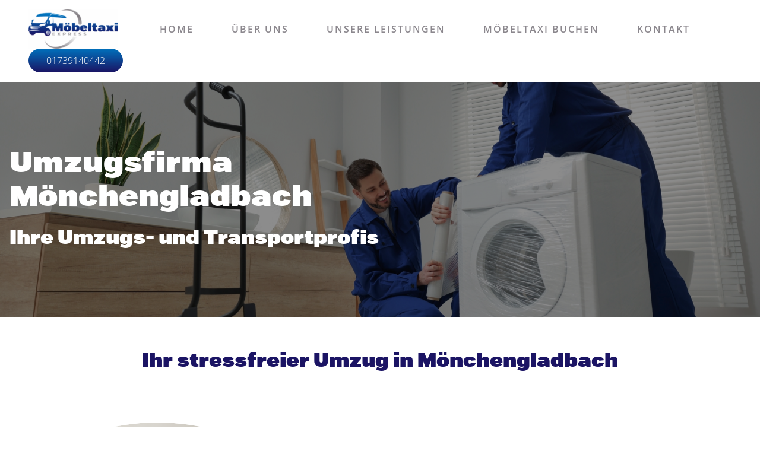

--- FILE ---
content_type: text/html; charset=UTF-8
request_url: https://www.mt-express.de/umzugsfirma-moenchengladbach
body_size: 13164
content:
<!DOCTYPE html><html lang="de"><head><title>Umzugsfirma Mönchengladbach - Umzug &amp; Möbeltaxi Express</title><meta http-equiv="Content-Type" content="text/html; charset=utf-8" /><meta name="keywords" content="Umzugsfirma Mönchengladbach" /><meta name="description" content="Herzlich willkommen bei MT Express:
Ihrer vertrauenswürdigen Umzugsfirma in Mönchengladbach und Umgebung. " /><meta property="og:description" content="Herzlich willkommen bei MT Express:
Ihrer vertrauenswürdigen Umzugsfirma in Mönchengladbach und Umgebung. " /><meta name="icbm" content="51.4590164,7.4567276" /><meta name="geo.position" content="51.4590164;7.4567276" /><meta name="geo.placename" content="Dortmund" /><meta property="og:title" content="Umzugsfirma Mönchengladbach - Umzug &amp; Möbeltaxi Express" /><meta property="og:type" content="website" /><meta property="og:locale" content="de" /><meta property="og:image" content="https://cdn1.site-media.eu/images/1200x630/6953516/Group242.jpg" /><meta property="og:url" content="https://www.mt-express.de/umzugsfirma-moenchengladbach" /><meta name="viewport" content="width=device-width, initial-scale=1" /><!-- Google tag (gtag.js) --><script async="" src="https://www.googletagmanager.com/gtag/js?id=AW-16460387887"></script><script>
  window.dataLayer = window.dataLayer || [];
  function gtag(){dataLayer.push(arguments);}
  gtag('js', new Date());

  gtag('config', 'AW-16460387887');
</script><!-- Google Tag Manager --><script>(function(w,d,s,l,i){w[l]=w[l]||[];w[l].push({'gtm.start':
new Date().getTime(),event:'gtm.js'});var f=d.getElementsByTagName(s)[0],
j=d.createElement(s),dl=l!='dataLayer'?'&l='+l:'';j.async=true;j.src=
'https://www.googletagmanager.com/gtm.js?id='+i+dl;f.parentNode.insertBefore(j,f);
})(window,document,'script','dataLayer','GTM-PJLPCJGW');</script><!-- End Google Tag Manager --><!-- Google Tag Manager (noscript) --><noscript><iframe src="https://www.googletagmanager.com/ns.html?id=GTM-PJLPCJGW"
height="0" width="0" style="display:none;visibility:hidden"></iframe></noscript><!-- End Google Tag Manager (noscript) --><!-- Meta Pixel Code --><script>
!function(f,b,e,v,n,t,s)
{if(f.fbq)return;n=f.fbq=function(){n.callMethod?
n.callMethod.apply(n,arguments):n.queue.push(arguments)};
if(!f._fbq)f._fbq=n;n.push=n;n.loaded=!0;n.version='2.0';
n.queue=[];t=b.createElement(e);t.async=!0;
t.src=v;s=b.getElementsByTagName(e)[0];
s.parentNode.insertBefore(t,s)}(window, document,'script',
'https://connect.facebook.net/en_US/fbevents.js');
fbq('init', '1761747244767628');
fbq('track', 'PageView');
</script><noscript><img height="1" width="1" style="display:none"
src="https://www.facebook.com/tr?id=1761747244767628&ev=PageView&noscript=1"
/></noscript><!-- End Meta Pixel Code --><link rel="icon" type="image/png" href="https://cdn1.site-media.eu/images/16x16/6953518/Frame134.png" sizes="16x16"><link rel="icon" type="image/png" href="https://cdn1.site-media.eu/images/32x32/6953518/Frame134.png" sizes="32x32"><link rel="icon" type="image/png" href="https://cdn1.site-media.eu/images/96x96/6953518/Frame134.png" sizes="96x96"><link rel="apple-touch-icon-precomposed" sizes="152x152" href="https://cdn1.site-media.eu/images/152x152/6953518/Frame134.png"><link rel="preconnect" href="https://cdn1.site-media.eu" /><link rel="stylesheet" type="text/css" media="screen" href="/webcard/static/app.min.1768398951.css"/><link rel="stylesheet" type="text/css" media="screen" href="/css/custom.250709163625.css" id="customcss"/><link rel="canonical" href="https://www.mt-express.de/umzugsfirma-moenchengladbach"/><script>if (!webcard) var webcard={};webcard.id=383432;webcard.moduleId=5968329;webcard.culture="de";webcard.type=2;webcard.isEdit=false;webcard.isPreview=false;webcard.isMobile=/Android|webOS|iPhone|iPad|iPod|BlackBerry/i.test(navigator.userAgent);webcard.isTouch='ontouchstart' in window || navigator.msMaxTouchPoints > 0;webcard.googleMapsEmbedApiKey='AIzaSyDoOLq_ts27g3vEog9sGYB0GJSyWBDK9gs';webcard.googleMapsApiKey='';webcard.apiHost='api.sitehub.io';var extraPath='';</script><link rel="preload" as="style" href="https://cdn1.site-media.eu/g/fonts/css?family=Open+Sans:300,regular,700,500,800,600&amp;subset=latin&amp;display=swap" /><link rel="stylesheet" media="print" onload="this.media='all'" href="https://cdn1.site-media.eu/g/fonts/css?family=Open+Sans:300,regular,700,500,800,600&amp;subset=latin&amp;display=swap" /><style>@font-face { font-family: "marsden ex black webfont"; font-display: swap; src: url("https://cdn1.site-media.eu/images/0/6951949/marsden-ex-black-webfont.woff") }</style><style>figure{margin:0}#ed-111658619 { flex-basis: auto; } #ed-111658619 img { width: 150px; } @media screen and (max-width: 575px) {  #ed-111658619 img { width: 125px; }} #ed-111658621 { flex-basis: auto; flex-grow: 1; } #ed-111730766 { flex-basis: auto; } #ed-781548307 { margin: 0px 25px 0px 0px; } #ed-111730770 { flex-basis: auto; } #ed-111685495 svg { width: 100px; } @media screen and (max-width: 575px) {  #ed-111685495 svg { width: auto; height: 30px; }} @media screen and (max-width: 575px) {  #ed-111685495 { margin: 0px 0.5rem 0px 0px; }} #ed-111658623 > .inner { place-content: center flex-end; align-items: center; } #ed-111658623 { flex-grow: 1; flex-basis: auto; } #ed-283325040 > .inner { justify-content: space-between; align-items: center; } #ed-283325049 .background-image-holder { background-position: center bottom; } @media screen and (max-width: 975px) {  #ed-283325049 > .background-image-holder:not(.ed-lazyload) { background-image: url("https://cdn1.site-media.eu/images/976%2C8192x3744%2B0%2B859/6953039/shutterstock_2264512875.jpg") !important; }} #ed-283325058 h1 { text-align: left; } #ed-283325061 .space { height: 16px; } #ed-283325064 h2 { text-align: left; } #ed-283325064 { opacity: 1; } #ed-283325055 { flex-basis: 60%; } @media screen and (max-width: 975px) {  #ed-283325055 { flex-basis: 90%; }} @media screen and (max-width: 575px) {  #ed-283325055 { flex-basis: 100%; }} #ed-283325067 { flex-basis: auto; transform: translate3d(-50%, 0px, 0px) scale(1) rotate(0deg) skew(0deg, 0deg); position: absolute; left: 50%; bottom: 1rem; } #ed-283325052 > .inner { align-content: center; flex-wrap: wrap; align-items: center; } #ed-283325052 { flex-basis: auto; order: 0; flex-grow: 1; } #ed-283325046 > .inner { align-content: stretch; flex-direction: column; } #ed-283325046 { min-height: 55vh; } #ed-283325199 .space { height: 50px; } #ed-283325157 { opacity: 1; } #ed-283325157 h2 { text-align: center; } #ed-283325142 { text-align: left; flex-basis: 30%; } #ed-283325142 img { object-position: center bottom; } #ed-283325145 .space { height: 35px; } #ed-283325151 .space { height: 22px; } #ed-283325139 { box-shadow: none; } #ed-283325193 img { width: 500px; height: 400px; object-position: left center; } #ed-283325190 { opacity: 1; } #ed-283325181 .space { height: 20px; } #ed-283325175 { flex: 1 0 0px; } #ed-283325175 { flex: 1 0 0px; } #ed-283325187 img { height: 660px; width: 720px; object-position: left center; } #ed-283325172 > .inner { flex-direction: row-reverse; } #ed-283325172 { opacity: 1; } #ed-283325163 .space { height: 1rem; } #ed-283325169 { flex-basis: auto; } #ed-283325160 > .inner { justify-content: center; } #ed-283325208 .space { height: 25px; } #ed-283325217 { text-align: center; } #ed-283325226 .space { height: 5px; } #ed-283325214 > .inner { place-content: flex-start center; align-items: stretch; } #ed-283325235 { text-align: center; } #ed-283325244 .space { height: 5px; } #ed-283325232 > .inner { place-content: flex-start center; align-items: stretch; } #ed-283325253 { text-align: center; } #ed-283325262 .space { height: 5px; } #ed-283325250 > .inner { place-content: flex-start center; align-items: stretch; } @media screen and (max-width: 975px) {  #ed-283325211 > .inner { justify-content: center; }} #ed-283325274 { text-align: center; } #ed-283325280 h4 { text-align: center; } @media screen and (max-width: 575px) {  #ed-283325280 h4 { text-align: center; }} #ed-283325283 .space { height: 5px; } #ed-283325271 > .inner { place-content: flex-start center; align-items: stretch; } #ed-283325292 { text-align: center; } #ed-283325298 h4 { text-align: center; } @media screen and (max-width: 575px) {  #ed-283325298 h4 { text-align: center; }} #ed-283325301 .space { height: 5px; } #ed-283325289 > .inner { place-content: flex-start center; align-items: stretch; } #ed-283325310 { text-align: center; } #ed-283325316 h4 { text-align: center; } @media screen and (max-width: 575px) {  #ed-283325316 h4 { text-align: center; }} #ed-283325319 .space { height: 5px; } #ed-283325307 > .inner { place-content: flex-start center; align-items: stretch; } @media screen and (max-width: 975px) {  #ed-283325268 > .inner { justify-content: center; }} #ed-283325079 .space { height: 40px; } #ed-283325088 { flex-basis: 100%; } #ed-283325091 { flex-basis: 45%; } #ed-283325094 { flex-basis: 45%; } #ed-283325097 { flex-basis: 45%; } #ed-283325100 { flex-basis: 45%; } #ed-283325106 { flex-basis: 45%; } #ed-283325109 { flex-basis: 45%; } #ed-283325112 { flex-basis: 45%; } #ed-283325115 { flex-basis: 45%; } #ed-283325118 { flex-basis: 45%; } #ed-283325121 { flex-basis: 45%; } #ed-283325127 { flex-basis: 100%; } #ed-283325130 .space { height: 5px; } #ed-283325133 .space { height: 5px; } #ed-283325136 { flex-basis: 100%; }  #ed-283325082 > .inner { justify-content: flex-start; } #ed-283325073 { margin: 0px auto; } #ed-111669397 { text-align: center; } #ed-111669397 img { width: auto; height: 40px; } #ed-111669399 .space { height: 16px; } #ed-111669403 .space { height: 5px; } #ed-111669409 { text-align: center; } #ed-111669409 img { width: auto; height: 40px; } #ed-111669411 .space { height: 16px; } #ed-111669415 .space { height: 5px; } #ed-111669421 { text-align: center; } #ed-111669421 img { width: auto; height: 40px; } #ed-111669423 .space { height: 16px; } #ed-111669427 .space { height: 5px; } @media screen and (max-width: 975px) {  #ed-111669393 > .inner { justify-content: center; }} @media screen and (max-width: 975px) {  #ed-283325070 > .inner { justify-content: center; }} #ed-283325043 { position: fixed; z-index: 2; }</style></head><body class="page-5968329 pagelayout-1 slogan"><div class="ed-element ed-reference ed-reference-container menu-wrapper wv-overflow_visible preset-menu-v2-morris sticky" id="ed-283325040" data-reference="111658617"><div class="inner"><figure class="ed-element ed-image logo" id="ed-111658619"><a href="/"><img src="https://cdn1.site-media.eu/images/180/6930887/MobeltaxiExpress.png" alt="Möbeltaxi Express Logo - Ihr Umzugsunternehmen" srcset="https://cdn1.site-media.eu/images/300/6930887/MobeltaxiExpress.png 2x"></a></figure><nav class="ed-element ed-menu wv-custom" id="ed-111658621"><ul class="menu-level-0"><li class="wv-page-2935759-de first"><a href="/" class="wv-page-2935759-de first">Home</a></li><li class="wv-page-2935761-de"><a href="/ueber-uns" class="wv-page-2935761-de">Über uns</a></li><li class="wv-page-2935942-de"><a href="/leistungen" class="wv-page-2935942-de">Unsere Leistungen</a></li><li class="wv-page-2969197-de"><a href="/moebeltaxi-buchen" class="wv-page-2969197-de">Möbeltaxi buchen</a></li><li class="wv-page-2935959-de end"><a href="/kontakt" class="wv-page-2935959-de last">Kontakt</a></li></ul></nav><div class="ed-element ed-container" id="ed-111730766"><a class="inner" href="tel:+49 173 9140442"><div class="ed-element ed-html hide-md hide-sm" id="ed-111730768">


    <div class="button-gradient-klein">01739140442</div>


</div></a></div><div class="ed-element ed-elfsight-whatsapp hide-lg hide-md hide-sm" id="ed-781548307"><script src="https://apps.elfsight.com/p/platform.js" defer=""></script><div class="badge"></div><div class="elfsight-app-ee5f760f-ebe0-4d9f-8007-a8d06d53937e eapps-widget eapps-widget-show-toolbar"></div></div><div class="ed-element ed-container mobile-cont wv-overflow_visible" id="ed-111658623"><div class="inner"><div class="ed-element ed-container hide-sm" id="ed-111730770"><a class="inner" href="tel:+49 162 9416505"><div class="ed-element ed-html" id="ed-111730772">


    <div class="button-gradient-klein">+49 162 9416505</div>


</div></a></div><figure class="ed-element ed-icon hide-md hide-sm" id="ed-111685495"><a href="tel:+49 162 9416505"><svg xmlns="http://www.w3.org/2000/svg" viewBox="0 -368 352 352" data-icon="ion-ion-ios-telephone" preserveAspectRatio="xMidYMid" style="overflow: hidden;"><path d="M336 -112c16 16 26 35 0 66c-25 30 -42 30 -64 30c-24 -0 -58 -14 -93 -40c-32 -23 -46 -34 -78 -67c-34 -35 -55 -64 -79 -107c-27 -50 -24 -74 -18 -92c4 -12 14 -24 28 -33l1 -1c6 -4 18 -12 32 -12c13 -0 24 6 34 18l1 1c11 14 24 31 32 47c10 21 10 38 -1 53c-9 12 -12 19 -12 23s5 9 13 18l1 1c16 18 20 23 26 29c1 1 3 2 4 3l2 2c7 7 11 12 29 28l1 1c7 6 9 8 12 8c5 -0 16 -7 29 -15c4 -3 11 -5 17 -5c27 -0 68 29 83 44z"></path></svg></a></figure><div class="ed-element ed-html menu-trigger" id="ed-111658627"><div class="menu-trigger-box"><div class="menu-trigger-inner"></div></div></div></div></div></div></div><div class="ed-element ed-container banner preset-banner-v3-default parallax" id="ed-283325046"><div class="background"><figure class="ed-element ed-image wv-bg" id="ed-283325049"><div class="background-image-holder" style="background-image: url(&quot;https://cdn1.site-media.eu/images/1920%2C8192x3744%2B0%2B859/6953039/shutterstock_2264512875.jpg&quot;);" title="Umzugsunternehmen und Umzugsservice"></div></figure></div><div class="overlay" style="background-color: rgba(0, 0, 0, 0.45);"></div><div class="inner" data-parallax-amount="50" id="home"><div class="ed-element ed-container wv-boxed wv-spacer banner-content" id="ed-283325052"><div class="inner" data-parallax-amount="40"><div class="ed-element ed-container" id="ed-283325055"><div class="inner"><div class="ed-element ed-headline logo custom-theme" id="ed-283325058"><h1 data-gramm="false" data-listener-added_db2f0022="true" wt-ignore-input="true"><span class="color-background">Umzugsfirma Mönchengladbach</span></h1></div><div class="ed-element ed-spacer" id="ed-283325061"><div class="space"></div></div><div class="ed-element ed-headline custom-theme" id="ed-283325064"><h2 data-gramm="false" wt-ignore-input="true"><span class="color-background">Ihre Umzugs- und Transportprofis</span></h2></div></div></div><figure class="ed-element ed-icon banner-arrow" id="ed-283325067"><a href="#!next" class="wv-link-elm"><svg xmlns="http://www.w3.org/2000/svg" viewBox="0 -288 320 170" data-icon="ion-ion-ios-arrow-down" preserveAspectRatio="xMidYMid" style="width: 30px; height: 30px;"><path d="M301 -288l19 21l-160 171l-160 -171l19 -21l141 150z"></path></svg></a></figure></div></div></div></div><div class="ed-element ed-spacer" id="ed-283325199"><div class="space"></div></div><div class="ed-element ed-headline custom-theme animation-initial" id="ed-283325157" data-animation="{&quot;type&quot;:&quot;move-bottom-to-top&quot;,&quot;initial&quot;:&quot;hide&quot;,&quot;keepHeight&quot;:true,&quot;duration&quot;:&quot;1s&quot;,&quot;delay&quot;:&quot;0s&quot;,&quot;overlay&quot;:{&quot;width&quot;:&quot;auto&quot;},&quot;trigger&quot;:&quot;scroll&quot;,&quot;group&quot;:{&quot;name&quot;:&quot;&quot;,&quot;behavior&quot;:{&quot;show&quot;:&quot;&quot;,&quot;hide&quot;:&quot;&quot;}}}"><h2 data-gramm="false" data-listener-added_db2f0022="true" wt-ignore-input="true"><span class="color-primary">Ihr stressfreier Umzug in Mönchengladbach</span></h2></div><div class="ed-element ed-container wv-boxed wv-spacer preset-float-container-v3-custom animation-initial" style="opacity: 1;" id="ed-283325139" data-animation="{&quot;type&quot;:&quot;move-bottom-to-top&quot;,&quot;initial&quot;:&quot;hide&quot;,&quot;keepHeight&quot;:true,&quot;duration&quot;:&quot;1s&quot;,&quot;delay&quot;:&quot;0s&quot;,&quot;overlay&quot;:{&quot;width&quot;:&quot;auto&quot;},&quot;trigger&quot;:&quot;scroll&quot;,&quot;group&quot;:{&quot;name&quot;:&quot;&quot;,&quot;behavior&quot;:{&quot;show&quot;:&quot;&quot;,&quot;hide&quot;:&quot;&quot;}}}"><a class="inner" href="/kontakt"><figure class="ed-element ed-image float-container-image wv-overflow_auto" id="ed-283325142"><img src="https://cdn1.site-media.eu/images/0/6953060/shutterstock_369956759.jpg" alt="Möbeltransport Umzug" style="object-fit: cover;"></figure><div class="ed-element ed-spacer" id="ed-283325145"><div class="space"></div></div><div class="ed-element ed-text custom-theme" id="ed-283325148"><h3 style="text-align: left; line-height: 1.5;"><span style="font-family: &quot;Open Sans&quot;;"><span class="color-primary"><strong>Herzlich willkommen bei MT Express: </strong></span></span></h3><p style="text-align: justify; line-height: 1.5;"><span style="font-family: &quot;Open Sans&quot;;"><span class="color-default"><br></span></span></p><p style="text-align: left; line-height: 1.5;">Wir sind Ihr vertrauenswürdiger Partner für einen sorgenfreien Umzug in Mönchengladbach und Umgebung! Ganz gleich, ob innerhalb der Stadtgrenzen oder überregional: Wir sind Ihre erfahrene Umzugsfirma. Unser engagiertes Team und unsere professionelle Betreuung gewährleisten einen stressfreien Umzug von Anfang bis Ende. Verlassen Sie sich auf unsere Erfahrung und lassen Sie uns gemeinsam Ihren Umzug erfolgreich gestalten.</p></div><div class="ed-element ed-spacer" id="ed-283325151"><div class="space"></div></div><div class="ed-element ed-html animation-initial" id="ed-283325154" data-animation="{&quot;type&quot;:&quot;fade&quot;,&quot;initial&quot;:&quot;hide&quot;,&quot;keepHeight&quot;:true,&quot;duration&quot;:&quot;.5s&quot;,&quot;delay&quot;:&quot;0s&quot;,&quot;overlay&quot;:{&quot;width&quot;:&quot;auto&quot;},&quot;trigger&quot;:&quot;scroll&quot;,&quot;group&quot;:{&quot;name&quot;:&quot;&quot;,&quot;behavior&quot;:{&quot;show&quot;:&quot;&quot;,&quot;hide&quot;:&quot;&quot;}}}">


    <div class="button-gradient">Jetzt anfragen!
</div>


</div></a></div><div class="ed-element ed-container wv-boxed wv-spacer preset-float-container-v3-default-right animation-initial" id="ed-283325190" data-animation="{&quot;type&quot;:&quot;move-bottom-to-top&quot;,&quot;initial&quot;:&quot;hide&quot;,&quot;keepHeight&quot;:true,&quot;duration&quot;:&quot;1s&quot;,&quot;delay&quot;:&quot;0.5s&quot;,&quot;overlay&quot;:{&quot;width&quot;:&quot;auto&quot;},&quot;trigger&quot;:&quot;scroll&quot;,&quot;group&quot;:{&quot;name&quot;:&quot;&quot;,&quot;behavior&quot;:{&quot;show&quot;:&quot;&quot;,&quot;hide&quot;:&quot;&quot;}}}"><div class="inner"><figure class="ed-element ed-image float-container-image" id="ed-283325193"><img src="https://cdn1.site-media.eu/images/1024/6951966/MoebeltaxiExpressMoebeltransport" alt="Möbeltransport Umzug Treppe" style="object-fit: cover;" srcset="https://cdn1.site-media.eu/images/576/6951966/MoebeltaxiExpressMoebeltransport 576w, https://cdn1.site-media.eu/images/976/6951966/MoebeltaxiExpressMoebeltransport 976w, https://cdn1.site-media.eu/images/1024/6951966/MoebeltaxiExpressMoebeltransport 1024w, https://cdn1.site-media.eu/images/2048/6951966/MoebeltaxiExpressMoebeltransport 2x"></figure><div class="ed-element ed-text custom-theme" id="ed-283325196"><h3 style="tab-stops:286.0pt;" id="isPasted"><span class="color-primary"><strong><span style="font-size: 24px;">Unsere Leistungen - Umzugsfirma in Mönchengladbach</span></strong></span></h3><p><br></p><h4 style="box-sizing: inherit; font-family: &quot;Open Sans&quot;; font-weight: 600; color: rgb(27, 20, 100); margin-top: 0px; margin-bottom: 0px; font-size: 1.3rem; line-height: 1.2; letter-spacing: normal; text-transform: none; font-style: normal; text-decoration: none; text-align: left; pointer-events: auto; font-variant-ligatures: normal; font-variant-caps: normal; orphans: 2; text-indent: 0px; widows: 2; word-spacing: 0px; -webkit-text-stroke-width: 0px; white-space: normal; background-color: rgb(255, 255, 255);" id="isPasted"><span class="color-primary" style="box-sizing: inherit; color: rgb(27, 20, 100) !important; font-size: 18px;">Be- und Entladen:&nbsp;</span></h4><p id="isPasted">Unser erfahrenes Team übernimmt das sichere Be- und Entladen Ihres Umzugsguts mit Sorgfalt und Präzision, um Beschädigungen zu vermeiden und einen reibungslosen Ablauf zu gewährleisten.</p><p style="box-sizing: inherit; margin-top: 0px; margin-bottom: 0px; pointer-events: auto; color: rgb(27, 20, 100); font-family: &quot;Open Sans&quot;; font-size: 16px; font-style: normal; font-variant-ligatures: normal; font-variant-caps: normal; font-weight: 300; letter-spacing: normal; orphans: 2; text-indent: 0px; text-transform: none; widows: 2; word-spacing: 0px; -webkit-text-stroke-width: 0px; white-space: normal; background-color: rgb(255, 255, 255); text-decoration-thickness: initial; text-decoration-style: initial; text-decoration-color: initial; text-align: left;"><br></p><h4 style="line-height: 1.5; text-align: left;"><span class="color-primary"><span style="font-size: 18px;">Möbeltransporte:</span></span></h4><p id="isPasted">Egal, ob es sich um große Möbelstücke oder empfindliche Gegenstände handelt: Wir garantieren sichere und zuverlässige Möbeltransporte, damit Ihre Einrichtung sicher an Ihrem neuen Bestimmungsort ankommt.</p><p style="text-align: left;"><strong>&nbsp;</strong></p><h4 style="text-align: left;"><span class="color-primary" style="font-size: 18px;">Auf- und Abbau:&nbsp;</span></h4><p id="isPasted">Von Möbeln bis hin zu technischen Geräten kümmern wir uns um den fachgerechten Auf- und Abbau, sodass Sie sich um nichts kümmern müssen und sich schnell in Ihrem neuen Zuhause oder Büro einrichten können.</p><h4 style="line-height: 1.5; text-align: left;"><br></h4><h4 style="line-height: 1.5; text-align: left;"><span class="color-primary" style="font-size: 18px;">Aus- und Verpacken:</span></h4><p style="text-align: left;">Unsere Experten stehen Ihnen beim Verpacken Ihrer Habseligkeiten zur Seite, um sicherzustellen, dass sie während des Transports optimal geschützt sind. Beim Auspacken unterstützen wir Sie ebenfalls gerne, um Ihnen den Übergang zu Ihrem neuen Zuhause so angenehm wie möglich zu gestalten.</p><h4 style="line-height: 1.5;"><br></h4></div></div></div><div class="ed-element ed-container wv-boxed wv-spacer preset-text-with-image-v4-boxed animation-initial" id="ed-283325172" data-animation="{&quot;type&quot;:&quot;move-bottom-to-top&quot;,&quot;initial&quot;:&quot;hide&quot;,&quot;keepHeight&quot;:true,&quot;duration&quot;:&quot;1s&quot;,&quot;delay&quot;:&quot;1s&quot;,&quot;overlay&quot;:{&quot;width&quot;:&quot;auto&quot;},&quot;trigger&quot;:&quot;scroll&quot;,&quot;group&quot;:{&quot;name&quot;:&quot;&quot;,&quot;behavior&quot;:{&quot;show&quot;:&quot;&quot;,&quot;hide&quot;:&quot;&quot;}}}"><div class="inner"><div class="ed-element ed-container text-with-image-box wv-overflow_visible full-width bg-background" style="background-size: auto;" id="ed-283325175"><div class="inner"><div class="ed-element ed-text custom-theme" id="ed-283325178"><h4 style="text-align: left; line-height: 1.5;"><span class="color-primary"><strong><span style="font-size: 36px;">Warum MT Express?</span></strong></span></h4><p style="text-align: left;"><br></p><h5 id="isPasted">PROFESSIONELLE PLANUNG:&nbsp;</h5><p>Jeder Umzug ist einzigartig, deshalb erstellen wir für jeden Kunden einen individuellen Umzugsplan, der alle spezifischen Anforderungen und Bedürfnisse berücksichtigt.</p><p><br></p><h5>SORGFÄLTIGE VERPACKUNG:&nbsp;</h5><p>Wir legen höchsten Wert auf die sichere Verpackung Ihrer persönlichen Besitztümer. Unser Team verwendet hochwertige Verpackungsmaterialien und Techniken, um sicherzustellen, dass Ihre Möbel und Gegenstände unversehrt am Zielort ankommen.</p><p><br></p><h5>PÜNKTLICHKEIT UND ZUVERLÄSSIGKEIT:&nbsp;</h5><p>Wir wissen, wie wichtig es ist, dass Ihr Umzugstermin eingehalten wird. Mit MT-Express können Sie sich darauf verlassen, dass wir termingerecht und zuverlässig arbeiten.</p><p><br></p><h5>TRANSPARENTE PREISE:&nbsp;</h5><p>Bei MT-Express legen wir Wert auf Transparenz und faire Preise. Wir bieten Ihnen ein umfassendes Angebot ohne versteckte Kosten, damit Sie genau wissen, was Sie erwarten können.</p><p><br></p><h5>KUNDENZUFRIEDENHEIT:&nbsp;</h5><p>Ihre Zufriedenheit steht für uns an erster Stelle. Unser Ziel ist es, Ihnen einen erstklassigen Service zu bieten und Ihren Umzug so reibungslos wie möglich zu gestalten.</p></div><div class="ed-element ed-spacer" id="ed-283325181"><div class="space"></div></div></div></div><div class="ed-element ed-container wv-overflow_visible text-with-image-image" id="ed-283325184"><div class="inner"><figure class="ed-element ed-image" id="ed-283325187"><img src="data:image/svg+xml,%3Csvg%20width='720'%20viewBox='0%200%20720%20630.5052125100241'%20xmlns='http://www.w3.org/2000/svg'%3E%3Crect%20width='720'%20height='630.5052125100241'%20style='fill:%20%23F7F7F7'%20/%3E%3C/svg%3E" alt="Umzugshelfer" data-src="https://cdn1.site-media.eu/images/1024%2C974x853%2B152%2B0/8383604/businessman-2108029_1280.jpg" class="ed-lazyload" style="object-fit: cover;" srcset="data:image/svg+xml,%3Csvg%20width='720'%20viewBox='0%200%20720%20630.5052125100241'%20xmlns='http://www.w3.org/2000/svg'%3E%3Crect%20width='720'%20height='630.5052125100241'%20style='fill:%20%23F7F7F7'%20/%3E%3C/svg%3E 1w" data-srcset="https://cdn1.site-media.eu/images/576%2C974x853%2B152%2B0/8383604/businessman-2108029_1280.jpg 576w, https://cdn1.site-media.eu/images/720%2C974x853%2B152%2B0/8383604/businessman-2108029_1280.jpg 720w"></figure></div></div></div></div><div class="ed-element ed-container wv-boxed wv-spacer wv-overflow_visible preset-text-v2-default animation-initial" id="ed-283325160" data-animation="{&quot;type&quot;:&quot;pulse&quot;,&quot;initial&quot;:&quot;hide&quot;,&quot;keepHeight&quot;:true,&quot;duration&quot;:&quot;1s&quot;,&quot;delay&quot;:&quot;1s&quot;,&quot;overlay&quot;:{&quot;width&quot;:&quot;auto&quot;},&quot;trigger&quot;:&quot;scroll&quot;,&quot;group&quot;:{&quot;name&quot;:&quot;&quot;,&quot;behavior&quot;:{&quot;show&quot;:&quot;&quot;,&quot;hide&quot;:&quot;&quot;}}}"><a class="inner" href="/kontakt"><div class="ed-element ed-spacer" id="ed-283325163"><div class="space"></div></div><div class="ed-element ed-text custom-theme text" id="ed-283325166"><h2 style="line-height: 1.5; text-align: center;"><span class="color-primary"><strong id="isPasted">Kontaktieren Sie uns noch heute!</strong></span></h2><h4 style="text-align: center;"><span class="color-primary"><strong id="isPasted">Umzugsfirma Mönchengladbach</strong><br></span></h4><p><br></p><p style="line-height: 1.5; text-align: center;">Entdecken Sie noch heute, warum MT-Express die erste Wahl als Umzugsfirma in Mönchengladbach ist.&nbsp;</p><p style="line-height: 1.5; text-align: center;">Kontaktieren Sie uns für ein unverbindliches Angebot oder vereinbaren Sie einen Beratungstermin. </p><p style="line-height: 1.5; text-align: center;">Wir freuen uns darauf, Ihnen bei Ihrem Umzug zu helfen!</p><p style="line-height: 1.5;"><br></p><p><br></p></div><div class="ed-element ed-html wv-overflow_visible" id="ed-283325169">


    <div class="button-gradient">Jetzt anfragen!
</div>


</div></a></div><div class="ed-element ed-container wv-boxed wv-spacer full-width" style="background-color: rgb(248, 248, 248); background-size: auto;" id="ed-283325202"><div class="inner"><div class="ed-element ed-html" id="ed-283325205"><h2 class="headline-gradient" style="text-align: center"> So funktionert´s</h2></div><div class="ed-element ed-spacer" id="ed-283325208"><div class="space"></div></div><div class="ed-element ed-container wv-boxed wv-spacer preset-boxes-v3-icons-left wv-overflow_visible hide-sm" id="ed-283325211"><div class="inner"><div class="ed-element ed-container boxes-box wv-overflow_visible kachel-hover" id="ed-283325214"><div class="inner"><figure class="ed-element ed-icon boxes-icon" id="ed-283325217"><svg xmlns="http://www.w3.org/2000/svg" viewBox="0 32 256 447" data-icon="fa-regular-1" preserveAspectRatio="xMidYMid" style="overflow: hidden;"><path d="M256 456c0 13.25 -10.75 24 -24 24h-208C10.75 480 0 469.3 0 456s10.75 -24 24 -24h80V98.95L36.58 140.4C25.3 147.4 10.53 143.9 3.563 132.6C-3.391 121.3 0.1406 106.5 11.42 99.56l104 -64c7.391 -4.562 16.7 -4.734 24.28 -0.5156C147.3 39.3 152 47.31 152 56V432h80C245.3 432 256 442.8 256 456z"></path></svg></figure><div class="ed-element ed-container boxes-box-inner" id="ed-283325220"><div class="inner"><div class="ed-element ed-headline custom-theme" id="ed-283325223"><h4><span class="color-primary"><strong>Kontaktieren Sie uns</strong></span></h4></div><div class="ed-element ed-spacer" id="ed-283325226"><div class="space"></div></div><div class="ed-element ed-text custom-theme" id="ed-283325229"><p class="p1" id="isPasted" style="text-align: left;">Unsere Experten sind für Sie da. Vereinbaren Sie Ihren Wunschtermin!</p></div></div></div></div></div><div class="ed-element ed-container boxes-box wv-overflow_visible kachel-hover" id="ed-283325232"><div class="inner"><figure class="ed-element ed-icon boxes-icon" id="ed-283325235"><svg xmlns="http://www.w3.org/2000/svg" viewBox="1 31 318 448" data-icon="fa-regular-2" preserveAspectRatio="xMidYMid" style="overflow: hidden;"><path d="M296 480h-272c-9.922 0 -18.81 -6.109 -22.39 -15.36s-1.078 -19.75 6.266 -26.42l205.8 -186.7c41.23 -35.58 46 -95.23 11.3 -136.2c-17.31 -20.45 -41.73 -32.88 -68.75 -35.02c-27.2 -2.172 -53.39 6.391 -73.84 24L43.34 139c-9.906 8.812 -25.12 7.891 -33.88 -2c-8.812 -9.906 -7.906 -25.08 2 -33.88l39.34 -34.97c30.52 -26.28 69.3 -39.02 109.2 -35.72c39.88 3.141 75.97 21.55 101.6 51.83c51.08 60.31 43.84 151.5 -16.12 203.2L86.19 432H296c13.25 0 24 10.75 24 24S309.3 480 296 480z"></path></svg></figure><div class="ed-element ed-container boxes-box-inner" id="ed-283325238"><div class="inner"><div class="ed-element ed-headline custom-theme" id="ed-283325241"><h4><span class="color-primary"><strong>Angebot erhalten</strong></span></h4></div><div class="ed-element ed-spacer" id="ed-283325244"><div class="space"></div></div><div class="ed-element ed-text custom-theme" id="ed-283325247"><p class="p1" id="isPasted" style="text-align: left;">Wir schicken Ihnen ein attraktives Festpreisangebot.</p></div></div></div></div></div><div class="ed-element ed-container boxes-box wv-overflow_visible kachel-hover" id="ed-283325250"><div class="inner"><figure class="ed-element ed-icon boxes-icon" id="ed-283325253"><svg xmlns="http://www.w3.org/2000/svg" viewBox="0 32 320 448" data-icon="fa-regular-3" preserveAspectRatio="xMidYMid" style="overflow: hidden;"><path d="M188.3 480H98.14c-44.03 0 -82.98 -28.06 -96.91 -69.84c-4.188 -12.58 2.594 -26.17 15.17 -30.36c12.61 -4.234 26.17 2.609 30.36 15.17C54.16 417.1 74.8 432 98.14 432h90.17C234.5 432 272 394.5 272 348.3c0 -46.16 -37.55 -83.7 -83.69 -83.7H88c-9.797 0 -18.61 -5.953 -22.27 -15.03C62.08 240.5 64.31 230.1 71.36 223.3L220.4 80H24C10.75 80 0 69.25 0 56S10.75 32 24 32h256c9.797 0 18.61 5.953 22.27 15.03c3.656 9.094 1.422 19.48 -5.625 26.27L147.6 216.6h40.72C260.9 216.6 320 275.7 320 348.3C320 420.9 260.9 480 188.3 480z"></path></svg></figure><div class="ed-element ed-container boxes-box-inner" id="ed-283325256"><div class="inner"><div class="ed-element ed-headline custom-theme" id="ed-283325259"><h4><span class="color-primary"><strong>Wir kommen zu Ihnen</strong></span></h4></div><div class="ed-element ed-spacer" id="ed-283325262"><div class="space"></div></div><div class="ed-element ed-text custom-theme" id="ed-283325265"><p class="p1" id="isPasted" style="text-align: left;">Am Wunschtag sind wir pünktlich bei Ihnen, um Ihren Auftrag auszuführen.</p></div></div></div></div></div></div></div><div class="ed-element ed-container wv-boxed wv-spacer preset-boxes-v3-icons-left wv-overflow_visible hide-lg hide-md" id="ed-283325268"><div class="inner"><div class="ed-element ed-container boxes-box wv-overflow_visible kachel-hover" id="ed-283325271"><div class="inner"><figure class="ed-element ed-icon boxes-icon" id="ed-283325274"><svg xmlns="http://www.w3.org/2000/svg" viewBox="0 32 256 447" data-icon="fa-regular-1" preserveAspectRatio="xMidYMid" style="overflow: hidden;"><path d="M256 456c0 13.25 -10.75 24 -24 24h-208C10.75 480 0 469.3 0 456s10.75 -24 24 -24h80V98.95L36.58 140.4C25.3 147.4 10.53 143.9 3.563 132.6C-3.391 121.3 0.1406 106.5 11.42 99.56l104 -64c7.391 -4.562 16.7 -4.734 24.28 -0.5156C147.3 39.3 152 47.31 152 56V432h80C245.3 432 256 442.8 256 456z"></path></svg></figure><div class="ed-element ed-container boxes-box-inner" id="ed-283325277"><div class="inner"><div class="ed-element ed-headline custom-theme" id="ed-283325280"><h4><span class="color-primary"><strong>Kontaktieren Sie uns</strong></span></h4></div><div class="ed-element ed-spacer" id="ed-283325283"><div class="space"></div></div><div class="ed-element ed-text custom-theme" id="ed-283325286"><p style="text-align: center;" id="isPasted">Unsere Experten sind für Sie da. Vereinbaren Sie Ihren Wunschtermin!</p></div></div></div></div></div><div class="ed-element ed-container boxes-box wv-overflow_visible kachel-hover" id="ed-283325289"><div class="inner"><figure class="ed-element ed-icon boxes-icon" id="ed-283325292"><svg xmlns="http://www.w3.org/2000/svg" viewBox="1 31 318 448" data-icon="fa-regular-2" preserveAspectRatio="xMidYMid" style="overflow: hidden;"><path d="M296 480h-272c-9.922 0 -18.81 -6.109 -22.39 -15.36s-1.078 -19.75 6.266 -26.42l205.8 -186.7c41.23 -35.58 46 -95.23 11.3 -136.2c-17.31 -20.45 -41.73 -32.88 -68.75 -35.02c-27.2 -2.172 -53.39 6.391 -73.84 24L43.34 139c-9.906 8.812 -25.12 7.891 -33.88 -2c-8.812 -9.906 -7.906 -25.08 2 -33.88l39.34 -34.97c30.52 -26.28 69.3 -39.02 109.2 -35.72c39.88 3.141 75.97 21.55 101.6 51.83c51.08 60.31 43.84 151.5 -16.12 203.2L86.19 432H296c13.25 0 24 10.75 24 24S309.3 480 296 480z"></path></svg></figure><div class="ed-element ed-container boxes-box-inner" id="ed-283325295"><div class="inner"><div class="ed-element ed-headline custom-theme" id="ed-283325298"><h4><span class="color-primary"><strong>Angebot erhalten</strong></span></h4></div><div class="ed-element ed-spacer" id="ed-283325301"><div class="space"></div></div><div class="ed-element ed-text custom-theme" id="ed-283325304"><p style="text-align: center;" id="isPasted">Wir schicken Ihnen ein attraktives Festpreisangebot.</p></div></div></div></div></div><div class="ed-element ed-container boxes-box wv-overflow_visible kachel-hover" id="ed-283325307"><div class="inner"><figure class="ed-element ed-icon boxes-icon" id="ed-283325310"><svg xmlns="http://www.w3.org/2000/svg" viewBox="0 32 320 448" data-icon="fa-regular-3" preserveAspectRatio="xMidYMid" style="overflow: hidden;"><path d="M188.3 480H98.14c-44.03 0 -82.98 -28.06 -96.91 -69.84c-4.188 -12.58 2.594 -26.17 15.17 -30.36c12.61 -4.234 26.17 2.609 30.36 15.17C54.16 417.1 74.8 432 98.14 432h90.17C234.5 432 272 394.5 272 348.3c0 -46.16 -37.55 -83.7 -83.69 -83.7H88c-9.797 0 -18.61 -5.953 -22.27 -15.03C62.08 240.5 64.31 230.1 71.36 223.3L220.4 80H24C10.75 80 0 69.25 0 56S10.75 32 24 32h256c9.797 0 18.61 5.953 22.27 15.03c3.656 9.094 1.422 19.48 -5.625 26.27L147.6 216.6h40.72C260.9 216.6 320 275.7 320 348.3C320 420.9 260.9 480 188.3 480z"></path></svg></figure><div class="ed-element ed-container boxes-box-inner" id="ed-283325313"><div class="inner"><div class="ed-element ed-headline custom-theme" id="ed-283325316"><h4><span class="color-primary"><strong>Wir kommen zu Ihnen</strong></span></h4></div><div class="ed-element ed-spacer" id="ed-283325319"><div class="space"></div></div><div class="ed-element ed-text custom-theme" id="ed-283325322"><p style="text-align: center;" id="isPasted">Am Wunschtag sind wir pünktlich bei Ihnen, um Ihren Auftrag auszuführen.</p></div></div></div></div></div></div></div></div></div><div class="ed-element ed-container overlay-cont animation-initial preset-overlay-v3-default" id="ed-283325073" data-animation="{&quot;type&quot;:&quot;overlay&quot;,&quot;initial&quot;:&quot;hide&quot;,&quot;keepHeight&quot;:true,&quot;duration&quot;:&quot;.5s&quot;,&quot;delay&quot;:&quot;0s&quot;,&quot;overlay&quot;:{&quot;width&quot;:&quot;100%&quot;},&quot;trigger&quot;:&quot;&quot;,&quot;group&quot;:{&quot;name&quot;:&quot;&quot;,&quot;behavior&quot;:{&quot;show&quot;:&quot;&quot;,&quot;hide&quot;:&quot;&quot;}}}"><div class="inner"><div class="ed-element ed-headline custom-theme" id="ed-283325076"><h2 class="center" data-gramm="false" wt-ignore-input="true"><span class="color-primary">Möbeltaxi anfragen</span></h2></div><div class="ed-element ed-spacer" id="ed-283325079"><div class="space"></div></div><div class="ed-element ed-container wv-overflow_visible wv-spacer wv-boxed preset-contact-form-v3-background" id="ed-283325082"><div class="inner"><div class="ed-element ed-form-container" id="ed-283325085"><form method="POST" action=""><div class="ed-element ed-form-input" id="ed-283325088"><label for="form_283325085_ed-f-283325088">Vor- und Nachname*</label><input placeholder="Vor- und Nachname" required="required" type="text" name="form_283325085[ed-f-283325088]" value="" id="form_283325085_ed-f-283325088"></div><div class="ed-element ed-form-input" id="ed-283325091"><label for="form_283325085_ed-f-283325091">Startadresse*</label><input placeholder="Strasse, Hausnummer, PLZ, Stadt" required="required" type="text" name="form_283325085[ed-f-283325091]" value="" id="form_283325085_ed-f-283325091"></div><div class="ed-element ed-form-input" id="ed-283325094"><label for="form_283325085_ed-f-283325094">Zieladresse*</label><input placeholder="Strasse, Hausnummer, PLZ, Stadt" required="required" type="text" name="form_283325085[ed-f-283325094]" value="" id="form_283325085_ed-f-283325094"></div><div class="ed-element ed-form-input" id="ed-283325097"><label for="form_283325085_ed-f-283325097">Ihre Rufnummer*</label><input placeholder="Ihre Rufnummer" required="required" type="text" name="form_283325085[ed-f-283325097]" value="" id="form_283325085_ed-f-283325097"></div><div class="ed-element ed-form-email" id="ed-283325100"><label for="form_283325085_ed-f-283325100">E-Mailadresse*</label><input placeholder="E-Mailadresse" required="required" type="email" name="form_283325085[ed-f-283325100]" value="" id="form_283325085_ed-f-283325100"></div><div class="ed-element ed-form-date" id="ed-283325103"><label for="form_283325085_ed-f-283325103">Datum*</label><input data-type="date" data-weekdays="0,1,2,3,4,5,6" placeholder="00.00.0000" required="required" type="text" name="form_283325085[ed-f-283325103]" id="form_283325085_ed-f-283325103"></div><div class="ed-element ed-form-input" id="ed-283325106"><label for="form_283325085_ed-f-283325106">Dauer*</label><input placeholder="Dauer" required="required" type="text" name="form_283325085[ed-f-283325106]" value="" id="form_283325085_ed-f-283325106"></div><div class="ed-element ed-form-select" id="ed-283325109"><label for="form_283325085_ed-f-283325109">Strecke*</label><select required="1" name="form_283325085[ed-f-283325109]" id="form_283325085_ed-f-283325109"><option value="" selected="selected">---</option><option value="0">unter 8 km</option><option value="1">zwischen 8 und 12 km</option><option value="2">mehr als 12 km</option></select></div><div class="ed-element ed-form-select" id="ed-283325112"><label for="form_283325085_ed-f-283325112">Zwischenstopp*</label><select required="1" name="form_283325085[ed-f-283325112]" id="form_283325085_ed-f-283325112"><option value="" selected="selected">---</option><option value="0">Kein Zwischenstopp</option><option value="1">1 Zwischenstopp </option><option value="2">2 Zwischenstopps</option></select></div><div class="ed-element ed-form-select" id="ed-283325115"><label for="form_283325085_ed-f-283325115">Tragen*</label><select required="1" name="form_283325085[ed-f-283325115]" id="form_283325085_ed-f-283325115"><option value="" selected="selected">Ohne Hilfe beim Tragen</option><option value="0">1 Umzugshelfer </option><option value="1">2 Umzugshelfer</option><option value="2">3 Umzugshelfer</option></select></div><div class="ed-element ed-form-select" id="ed-283325118"><label for="form_283325085_ed-f-283325118">Verpackungsservice*</label><select required="1" name="form_283325085[ed-f-283325118]" id="form_283325085_ed-f-283325118"><option value="" selected="selected">Ohne Verpackungsservice</option><option value="0">Mit Verpackungsservice</option></select></div><div class="ed-element ed-form-select" id="ed-283325121"><label for="form_283325085_ed-f-283325121">Ab/Aufbauservice*</label><select required="1" name="form_283325085[ed-f-283325121]" id="form_283325085_ed-f-283325121"><option value="" selected="selected">Ohne Verpackungsservice</option><option value="0">Mit Verpackungsservice</option></select></div><div class="ed-element ed-form-textarea" style="
    width:  100% !important;
" id="ed-283325124"><label for="form_283325085_ed-f-283325124">Ihre Nachricht</label><textarea rows="4" cols="30" placeholder="Ihre Nachricht" name="form_283325085[ed-f-283325124]" id="form_283325085_ed-f-283325124"></textarea></div><div class="ed-element ed-form-captcha" id="ed-283325127"><div class="image"><img src="[data-uri]" alt=""></div><div class="input"><input placeholder="Captcha" required="required" type="text" name="form_283325085[ed-f-283325127][text]" value="" id="form_283325085_ed-f-283325127_text"><input type="hidden" name="form_283325085[ed-f-283325127][hash]" id="form_283325085_ed-f-283325127_hash" value="e3b0c44298fc1c149afbf4c8996fb92427ae41e4649b934ca495991b7852b855"></div><div class="regenerate"><a href="#" class="regenerate">Nicht lesbar? Neu generieren</a></div></div><div class="ed-element ed-spacer" id="ed-283325130"><div class="space"></div></div><div class="ed-element ed-spacer" id="ed-283325133"><div class="space"></div></div><div class="ed-element ed-form-button custom-theme" id="ed-283325136"><button id="form_3476085_ed-f-7313037" name="form_3476085[ed-f-7313037]" type="submit" value="Absenden">Absenden</button></div><input type="checkbox" name="news" checked="checked" value="1" style="display: none;"><input type="checkbox" name="tos" value="1" style="display: none;"></form></div></div></div></div></div><div class="ed-element ed-reference ed-reference-container footer preset-footer-heimdall-v2-default" id="ed-283325070" data-reference="111669391"><div class="inner"><div class="ed-element ed-container wv-boxed wv-spacer" id="ed-782998543"><div class="inner"><div class="ed-element ed-html" id="ed-782998546"><!-- Calendly Inline-Widget Beginn -->
<div class="calendly-inline-widget" data-url="https://calendly.com/mt-express?hide_gdpr_banner=1" style="min-width:320px;height:700px;"></div>
<script type="text/javascript" src="https://assets.calendly.com/assets/external/widget.js" async></script>
<!-- Calendly Inline-Widget Ende -->

<script>
  function eappsDispatchAnalyticsEvent(event, selector, config) {
    function sendEvent(config) {
      fbq('track', config.label);
    }
    function isHitClass(e, selector) {
        return e.target && e.target.closest(selector)
    }
    if (isHitClass(event, selector)) {
        sendEvent(config);
    }
  }
  document.addEventListener('click', function (event) {
    eappsDispatchAnalyticsEvent(event, '[class*="Bubble__BubbleComponent"]', {
      label: 'WhatsApp Chat Open/Close Button Click'
    });
    eappsDispatchAnalyticsEvent(event, "button[title='WhatsApp']", {
      label: 'WhatsApp Chat Button Click'
    });
  }, true);
</script></div></div></div><div class="ed-element ed-container wv-boxed footer-heimdall-content wv-spacer" id="ed-111669393"><div class="inner"><div class="ed-element ed-container footer-heimdall-box wv-overflow_hidden kachel-hover" id="ed-111669395"><div class="inner"><figure class="ed-element ed-image" id="ed-111669397"><img src="https://cdn1.site-media.eu/images/500/6952886/location.png" alt="Umzugsunternehmen Adresse" style="object-fit: cover;"></figure><div class="ed-element ed-spacer" id="ed-111669399"><div class="space"></div></div><div class="ed-element ed-text custom-theme" id="ed-111730417"><p><span class="color-primary"><strong><span style="font-size: 24px;">Adresse</span></strong></span></p></div><div class="ed-element ed-spacer" id="ed-111669403"><div class="space"></div></div><div class="ed-element ed-text custom-theme" id="ed-111669405"><p><span data-bind="customer.street" contenteditable="false">Am Flinsbach 2</span></p><p><span data-bind="customer.zip" contenteditable="false">44229</span> <span data-bind="customer.city" contenteditable="false">Dortmund</span></p></div></div></div><div class="ed-element ed-container footer-heimdall-box kachel-hover" id="ed-111669407"><div class="inner"><figure class="ed-element ed-image" id="ed-111669409"><img src="https://cdn1.site-media.eu/images/500/6952887/phone-book.png" alt="Möbeltaxi Express Kontakt" style="object-fit: cover;"></figure><div class="ed-element ed-spacer" id="ed-111669411"><div class="space"></div></div><div class="ed-element ed-text custom-theme" id="ed-111730419"><p><span class="color-primary"><strong><span style="font-size: 24px;">Kontakt</span></strong></span></p></div><div class="ed-element ed-spacer" id="ed-111669415"><div class="space"></div></div><div class="ed-element ed-text custom-theme" id="ed-111669417"><p>Telefon: <span data-bind="customer.phone" contenteditable="false">01739140442</span></p><p>E-Mail:&nbsp;<a href="mailto:info@mt-express.de" data-bind="customer.email" contenteditable="false" class="fr-deletable">info@mt-express.de</a></p><p> </p></div></div></div><div class="ed-element ed-container footer-heimdall-box kachel-hover" id="ed-111669419"><div class="inner"><figure class="ed-element ed-image" id="ed-111669421"><img src="https://cdn1.site-media.eu/images/500/6952889/info.png" alt="Möbeltaxi Informationen" style="object-fit: cover;"></figure><div class="ed-element ed-spacer" id="ed-111669423"><div class="space"></div></div><div class="ed-element ed-text custom-theme" id="ed-111730421"><p><span class="color-primary"><strong><span style="font-size: 24px;">Informationen</span></strong></span></p></div><div class="ed-element ed-spacer" id="ed-111669427"><div class="space"></div></div><div class="ed-element ed-text custom-theme" id="ed-111669429"><p><a href="/impressum" title="">Impressum </a></p><p><a href="/datenschutz">Datenschutz</a></p></div></div></div></div></div></div></div><div class="ed-element ed-reference ed-reference-icon back-to-top-button-icon preset-back-to-top-button-v3-default" id="ed-283325043" data-reference="111659017"><a href="#"><svg xmlns="http://www.w3.org/2000/svg" viewBox="0 -320 448 256" data-icon="ion-chevron-up" preserveAspectRatio="xMidYMid"><path d="M224 -234l-174 167c-4 4 -12 4 -16 -0l-31 -30c-4 -4 -4 -12 0 -16l213 -204c2 -2 5 -3 8 -3s6 1 8 3l213 204c4 4 4 12 0 16l-31 30c-4 4 -12 4 -16 -0l-174 -167v-0v-0z" class="fill-background"></path></svg></a></div><script src="/webcard/static/app.bundle.1768398969.js"></script><script src="/js/custom.230831154650.js"></script><script>var _paq = _paq || [];_paq.push(['trackPageView']);_paq.push(['enableLinkTracking']);(function() {var u="//www.page-stats.de/";_paq.push(['setTrackerUrl', u+'piwik.php']);_paq.push(['setSiteId', '19206']);var d=document, g=d.createElement('script'), s=d.getElementsByTagName('script')[0];g.type='text/javascript'; g.async=true; g.defer=true; g.src=u+'piwik.js'; s.parentNode.insertBefore(g,s);})();document.addEventListener('click', function (event) { try { var a = event.target.closest('a'); a && a.href.indexOf('tel:')>-1 && _paq.push(['trackEvent','call','click']); } catch (e) {} }, false);</script><script async src="https://www.googletagmanager.com/gtag/js?id=G-Q1HCL0NLPY"></script><script>var disableStr = 'ga-disable-G-Q1HCL0NLPY';if (document.cookie.indexOf(disableStr + '=true') > -1) { window[disableStr] = true; }function gaOptout() { document.cookie = disableStr + '=true; expires=Thu, 31 Dec 2099 23:59:59 UTC; path=/'; window[disableStr] = true; }window.dataLayer = window.dataLayer || [];function gtag(){dataLayer.push(arguments);}gtag('js', new Date());gtag('config', 'G-Q1HCL0NLPY');</script></body>
</html>


--- FILE ---
content_type: text/html; charset=UTF-8
request_url: https://api.sitehub.io/form_container/captcha
body_size: 3100
content:
{"image":"[base64]\/fe3t77vvdt37UF+k1u7r3nnnvOc8\/7Pc+vc1qZGeMBSYvMbNVo67yfMR7jUzWWnZWDSbIUx3iNT\/[base64]\/zs8CHwBqgRr8e58HeqL6xbRDJbWspDpgNjAHOCSc24JcHfhvcqSkTmCJmfVktTUEZpb7ABYAFo4HMq4fyij\/FT6wRwMnxdpcFI7bgH\/mkOHLob2p5cg+2iMmZ\/y4Gfhf7BvTjteBppxt1wK\/Ad7KaOsd4CngwBzy\/jvl\/RsSdWqAP+HmrzrPOIzE6f1rOD9LQUM9i8+wJqAXGGT4ssN2M9skaStwaKx8npktk7QO+IukI4B1ZjaY7FhSdfjIg3PPiJwoN6oImuU+SmvpJpzkP83qN2pb0lXAV4u0VQscCfwSmF+i3w6gOVG2X\/zGzHZLOgt4A\/gK8OsSbZZNmDbgxHC9CTgjCHEWcB1Qh5uj3+LmqxroAhqBNyRdBuwCVsKewVoWc3wvx2dQD\/CReMeSTgWuBWYC36DgQ5XEXooq6nHyQsHk9gN94TyI\/wgAM7LkSvR7UM6+Dy1dhQ7g+ERZW7KSmfVKehL4PHuBMPvGrl83sx5JO4GXzexBSQcCzWa2UtKhwFwzuzBojTnA6vARvcObBjN7RNLtJGaZpKuB74fbbcCO2LPxCjH7Y9crzeyc+MPgQ\/TgBPpH8uUMf2XP72FmSnnnHuA0fGKWwsaUshZJU8xsV6K8Hfe\/SqJcwryOO7sAA5KuBf4LdElajGuXAUkn4v7KzjBw03CT9JqkrYHVWQ7eNcCZkuaYWUcgxEZgDbCWMPjlJrUkXRPk7wpH9yjNWpwwtcmHZtYHnJcix1gtHnaklFXhE\/fpRPkLwAWSqtJcgTjKJczn8MhoEHdSb8Xtc3Uoq8XVc00QbhpwdXj+ZtA6fQQ\/KKYd5klDJtQfgIckXWFmd4WyotFTMUiqBy6LFQ0Cu0KfXUB3OL8Su+4ysx1kINj\/yFfLM+PHOpPdSbovmUaYdvw3m0UJU18uYRrDeQcwGDTFVmDAzFZHP3rwR5aHuo\/iiagPAf8CDg\/Pnok5e0NmnKTVuCN9U1ChPy9TziRaE\/ebzOwgSVPDs1bc55qB+0dtQY4+4HozuzKj3X6cLE0hrVCHT5roXAU8bWadY52YNLN+SZtxTR\/HISnVI3LNoRRhsnyAjI97EbfLW4BzJJ0d7vslHYU7gnWS5uJh3SBuSqpwgq2StL8lElOWyPSa2YCk0\/Fw72ZJB5nZhcU+pARaEvddoZ8eYEM4AJB0HQXnsA43uVmICLMAzzmlYUDScjP7QflijxrtDCdMmuMbkesQXLtnojqNGJIWxTREHGfiqqsLmI5rqA04MwHuxZNF+wF\/w5NYS4E3gYMlzSOn+sa1WRSFvJLznSy0Ju67i9RNJVcG+nCzWwzVwOEl6gyDpEqs2byAO8lxzEmriPs8w8iURKqGCSRK5h1qgKtijbeG69cohHkzYwLV4\/mCLuAU3MTsj2c\/[base64]\/UScJ0AK1heSbzm8txelsoJO0GgK+HPMwK4Eo803s6boLAbeds4FjgbeD3OHnuM7MnU9pfFYjUj0diVwA\/NrNBSd\/Dk3Z3hFxEUSQnQehvWJ+SmsJ3tYbjcOAWoFPSpyyx5pWCaGD3ECLh3EaEGhZ2l0KJPEzeNrYExz1J2DY8JxbHtnCeSpFJUg5hGmLXAxSSb7Vmtg5A0hlmdn+4vsXMzpNUBTxgZgtDVHJEkT7qgC8CW8zsR7Hyj4fz8\/hszpo5hL5LJvMihB93bXhvNvBNnOg3Ad8u8foQQqREQsMINQ7oYPiYp0VKrcC2FFM1BOUQpopC0u4p4IZAhlclXYCH2i9JOh4fwN2SDgv195ALz9MMg6T9gF\/gTuSaxOPrcAfuauAoYEkxQcsJXxPkmhe7\/lbIYg\/J0ibajghTnxE2R4QpW8NUEGmEGeL4BtN7OfDDUo2VQ5g2CtsZNpjZRZIage\/g0VEbvv5Tg2ujjUGwhcCzkm4O72blNHbiZm0pnhDcAzPrAm6VNCX0VzEk8j\/JCKkxZdExTrD6cK5JeQajMEkVRNoSweyQRJ0DfBJPvq42s5+Vaqwcwnw4dv1WWDluBF41s83B3EwNa0oLgOlm9jtJ0\/E0\/PVB+2Sl41twU7e2SMr+VmCZpKPN7PE8Qoec0NkUsrjtZpaVnEpGU8PC+QTBlsYePZKMuiRdEi5rwtJJ0bT7XkLaEgH4dpN2nFCnRG5FKZSTuHubgknajW+kmgI8J+lS3GR1h\/Zm4SbpUtyZigaqOmPbQgO+D6QOOAz4e4ZMuyTdgYfcx+b5QDy0PTd2fztOoDS0Ju67shoN37kZj+YAPiNpgKHZ3prYK48Viz5Cm1ck2k+iOf48p+ndgP9uHTg5OoAXbYSbzzLD6hSBl+AhYj+wHt8oNQ\/4KJ5vWYxrnCgPcQDwXCibIekE3OwkVfxpwD24g9nJ8D0cSdwGvCDpu2Z2Y45vLKk1YiiZtIsvHkqKk\/bhHLKUwh6HMyOhelb8eRnO\/S2VWpbINEkptvsS3GRsxdeEHsO1Sj+uUfbBd58N4CRqxAlyQCj\/M+l\/y70Wz7cMmNmaUoMQVrDnAyfk+D4YnjTrKlK3tVjdlFn9MHBpDhkeKaVdAMyslDO\/JHE\/Uue+JDIVieX8qwFJ51PYDLU\/rnL\/gxPlTTxKqsLXmRbiWwmexrO\/O8IemeVk74avwk3XPGILk0Xkqc6jVkOk9gSF0PaYNP8nZLLfoUDqAeCDkQnNMgEhQjw9vBdp1+jci0d3t4\/UBIwXsghWDmGi7OXJQF9YnT4ZH5x24FTcZm8BvkAhG9yAa5k6nAh35Oyn3FxKsTYXU9BwC4E1yaScpJnAS7GibjP7RFymvPK8l5ErSgpx+sww8LOBTZKm4UsAj5vZNvke1\/vxDO\/LeJjWLd+nuiLUOTGrjwjJleuc8pUi1yBwI740cS2+8wyG7oWJO6jrgYvi\/kpeWd7ryBtWNxL2wOBaowW4GI+cLpK0A1+r+TTuBwwCc0Pm9GP4loealHYrgpw\/aLT3JiJXtOa1Tzg34MsH63HfpH6SKMORlzDNwL1h38RNwMVhz8pP8G2IU4EVuDO8Hg95d+Oz9iU8MbQvHjqPK\/KQICJVXrP4fiJWOYm744IanwLMkrQdiPaA7pTUZGZnB9N0bEjg1QPzzWxpSOzNrvgXVBgj8Vcq6W9NdJT9t9Uhw9tEYbtmE068+fimqSm4WYpyKs3AXfgaUa+Zbc7Rx7g4mWPR77udXBX5Y\/xiAx3Wf6bjBFuTN7wcS9JMVOd2IprEvf7vPsz\/BubFcEw4TOSQOa9cY6m1Rk2YiTzgpfBulj2OSqQg8rbxfyfi\/hhjKviGAAAAAElFTkSuQmCC","hash":"77a8d205b4b6a075129a65d36a18416d6ebe9da6ed885f5401fc89d5832c21f2"}

--- FILE ---
content_type: text/css; charset=UTF-8
request_url: https://www.mt-express.de/css/custom.250709163625.css
body_size: 28492
content:
body:not(.edit) .hide-cookie-bar{display:none}html{box-sizing:border-box;font-family:sans-serif;line-height:1.15;-ms-text-size-adjust:100%;-webkit-text-size-adjust:100%;-ms-overflow-style:scrollbar;-webkit-tap-highlight-color:rgba(0,0,0,0)}*,*::before,*::after{box-sizing:inherit}p{margin-top:0}[tabindex="-1"]:focus{outline:none !important}hr{box-sizing:content-box;height:0;overflow:visible;border:none}p{margin-top:0;margin-bottom:0}abbr[title],abbr[data-original-title]{text-decoration:underline;-webkit-text-decoration:underline dotted;text-decoration:underline dotted;cursor:help;border-bottom:0}address{font-style:normal;line-height:inherit}ol,ul,dl{margin:0}ol ol,ul ul,ol ul,ul ol{margin-bottom:0}ol{padding:0}ol li{list-style-position:inside}dt{font-weight:700}dd{margin-bottom:.5rem;margin-left:0}blockquote{margin:0 0 1rem}dfn{font-style:italic}b,strong{font-weight:700}small{font-size:80%}sub,sup{position:relative;font-size:75%;line-height:0;vertical-align:baseline}sub{bottom:-.25em}sup{top:-.5em}a{color:#1b1464;text-decoration:none;background-color:transparent;-webkit-text-decoration-skip:objects;transition:all .3s ease-in-out}a:hover{color:#1b1464;text-decoration:underline}a:not([href]):not([tabindex]){color:inherit;text-decoration:none}a:not([href]):not([tabindex]):hover{color:inherit;text-decoration:none}a:not([href]):not([tabindex]):focus{outline:0}pre,code,kbd,samp{font-family:monospace, monospace;font-size:1em}pre{margin-top:0;margin-bottom:1rem;overflow:auto}figure{margin:0}img{vertical-align:middle;border-style:none}img,.background-image-holder{image-rendering:-webkit-optimize-contrast}svg:not(:root){overflow:hidden}a,area,button,[role="button"],input,label,select,summary,textarea{touch-action:manipulation}::-webkit-input-placeholder,::-moz-placeholder,:-ms-input-placeholder,:-moz-placeholder{color:#1b1464}table{border-collapse:collapse}caption{padding-top:.75rem;padding-bottom:.75rem;color:#7a7c7b;text-align:left;caption-side:bottom}th{text-align:left}label{display:inline-block;margin-bottom:.5rem}button:focus{outline:1px dotted;outline:5px auto -webkit-focus-ring-color}input,button,select,optgroup,textarea{margin:0;font-family:inherit;font-size:inherit;line-height:inherit}button,input{overflow:visible}button,select{text-transform:none}button,html [type="button"],[type="reset"],[type="submit"]{-webkit-appearance:button}button::-moz-focus-inner,[type="button"]::-moz-focus-inner,[type="reset"]::-moz-focus-inner,[type="submit"]::-moz-focus-inner{padding:0;border-style:none}input[type="radio"],input[type="checkbox"]{box-sizing:border-box;padding:0}input[type="radio"]:disabled,input[type="checkbox"]:disabled{cursor:false}input[type="date"],input[type="time"],input[type="datetime-local"],input[type="month"]{-webkit-appearance:listbox}textarea{overflow:auto;resize:vertical}fieldset{min-width:0;padding:0;margin:0;border:0}legend{display:block;width:100%;max-width:100%;padding:0;margin-bottom:.5rem;font-size:1.5rem;line-height:inherit;color:inherit;white-space:normal}progress{vertical-align:baseline}[type="number"]::-webkit-inner-spin-button,[type="number"]::-webkit-outer-spin-button{height:auto}[type="search"]{outline-offset:-2px;-webkit-appearance:none}[type="search"]::-webkit-search-cancel-button,[type="search"]::-webkit-search-decoration{-webkit-appearance:none}::-webkit-file-upload-button{font:inherit;-webkit-appearance:button}output{display:inline-block}summary{display:list-item}template{display:none}[hidden]{display:none !important}body{margin:0;font-family:"Open Sans";font-weight:300;color:#1b1464;background-color:#fff;text-transform:none;font-style:normal;text-align:justify;font-size:1rem;line-height:1.5;letter-spacing:0px}h1,.h1,h2,.h2,h3,.h3,h4,.h4,h5,.h5,h6,.h6{font-family:"marsden ex black webfont";font-weight:700;color:#1b1464;margin-top:0;margin-bottom:0}h1,.h1{font-family:"marsden ex black webfont";color:#1b1464;font-size:3rem;line-height:1.2;letter-spacing:0px;font-weight:300;text-transform:none;font-style:normal;text-decoration:none;text-align:left;margin-bottom:0}@media screen and (max-width: 60.9375rem){h1,.h1{font-size:2.9rem}}@media screen and (max-width: 35.9375rem){h1,.h1{font-size:2.1rem}}h2,.h2{font-family:"marsden ex black webfont";color:#1b1464;font-size:2rem;line-height:1.5;letter-spacing:0px;font-weight:300;text-transform:none;font-style:normal;text-decoration:none;text-align:left;margin-bottom:0}@media screen and (max-width: 60.9375rem){h2,.h2{font-size:2.1rem}}@media screen and (max-width: 35.9375rem){h2,.h2{font-size:1.7rem}}@media screen and (max-width: 60.9375rem){h2,.h2{line-height:1.3}}h3,.h3{font-family:"Open Sans";color:#1b1464;font-size:1.7rem;line-height:1.3;letter-spacing:0px;font-weight:500;text-transform:none;font-style:normal;text-decoration:none;text-align:left;margin-bottom:0}@media screen and (max-width: 60.9375rem){h3,.h3{font-size:1.6rem}}@media screen and (max-width: 35.9375rem){h3,.h3{font-size:1.3rem}}h4,.h4{font-family:"Open Sans";color:#1b1464;font-size:1.3rem;line-height:1.2;letter-spacing:0px;font-weight:600;text-transform:none;font-style:normal;text-decoration:none;text-align:left;margin-bottom:0}@media screen and (max-width: 60.9375rem){h4,.h4{font-size:1.2rem}}@media screen and (max-width: 60.9375rem){h4,.h4{line-height:1.5}}h5,.h5{font-family:"marsden ex black webfont";color:#1b1464;font-size:1.2rem;line-height:1.5;letter-spacing:0px;font-weight:500;text-transform:uppercase;font-style:normal;text-decoration:none;text-align:left;margin-bottom:0}@media screen and (max-width: 60.9375rem){h5,.h5{font-size:1.02rem}}@media screen and (max-width: 35.9375rem){h5,.h5{font-size:.84rem}}h6,.h6{font-family:"marsden ex black webfont";color:#282828;font-size:16px;line-height:1;letter-spacing:0px;font-weight:300;text-transform:none;font-style:normal;text-decoration:none;text-align:left;margin-bottom:0}.ed-section>section,.ed-grid>section,.ed-reference>section{position:relative}.ed-section>section.parallax,.ed-grid>section.parallax,.ed-reference>section.parallax{overflow:hidden;backface-visibility:hidden}.ed-section>section>.inner,.ed-grid>section>.inner,.ed-reference>section>.inner{position:relative;min-height:100%}.ed-section>section>.inner:after,.ed-grid>section>.inner:after,.ed-reference>section>.inner:after{content:'';position:relative;display:block;clear:both}.ed-section>section>.overlay,.ed-grid>section>.overlay,.ed-reference>section>.overlay{position:absolute;z-index:0;top:0;right:0;bottom:0;left:0;pointer-events:none}.ed-section>section>.background,.ed-grid>section>.background,.ed-reference>section>.background{position:absolute;z-index:0;top:0;left:0;bottom:0;right:0}.ed-section>section>.background+.overlay,.ed-section>section>.background~.inner.container,.ed-section>section>.background~.ed-element,.ed-grid>section>.background+.overlay,.ed-grid>section>.background~.inner.container,.ed-grid>section>.background~.ed-element,.ed-reference>section>.background+.overlay,.ed-reference>section>.background~.inner.container,.ed-reference>section>.background~.ed-element{-webkit-transform:translate3d(0, 0, 0)}.ed-section>section>.background~.ed-element,.ed-grid>section>.background~.ed-element,.ed-reference>section>.background~.ed-element{position:relative}.wv-abs{position:absolute}.wv-fixed{position:fixed}.wv-bg.bg-lt,.wv-bg.ed-image.bg-lt .background-image-holder,.ed-image.bg-lt,.wv-bg.ed-slider .ed-slider-item.bg-lt{background-position:left top}.wv-bg.bg-lt img,.wv-bg.ed-image.bg-lt .background-image-holder img,.ed-image.bg-lt img,.wv-bg.ed-slider .ed-slider-item.bg-lt img{-o-object-position:left top;object-position:left top}.wv-bg.bg-lc,.wv-bg.ed-image.bg-lc .background-image-holder,.ed-image.bg-lc,.wv-bg.ed-slider .ed-slider-item.bg-lc{background-position:left center}.wv-bg.bg-lc img,.wv-bg.ed-image.bg-lc .background-image-holder img,.ed-image.bg-lc img,.wv-bg.ed-slider .ed-slider-item.bg-lc img{-o-object-position:left center;object-position:left center}.wv-bg.bg-lb,.wv-bg.ed-image.bg-lb .background-image-holder,.ed-image.bg-lb,.wv-bg.ed-slider .ed-slider-item.bg-lb{background-position:left bottom}.wv-bg.bg-lb img,.wv-bg.ed-image.bg-lb .background-image-holder img,.ed-image.bg-lb img,.wv-bg.ed-slider .ed-slider-item.bg-lb img{-o-object-position:left bottom;object-position:left bottom}.wv-bg.bg-rt,.wv-bg.ed-image.bg-rt .background-image-holder,.ed-image.bg-rt,.wv-bg.ed-slider .ed-slider-item.bg-rt{background-position:right top}.wv-bg.bg-rt img,.wv-bg.ed-image.bg-rt .background-image-holder img,.ed-image.bg-rt img,.wv-bg.ed-slider .ed-slider-item.bg-rt img{-o-object-position:right top;object-position:right top}.wv-bg.bg-rc,.wv-bg.ed-image.bg-rc .background-image-holder,.ed-image.bg-rc,.wv-bg.ed-slider .ed-slider-item.bg-rc{background-position:right center}.wv-bg.bg-rc img,.wv-bg.ed-image.bg-rc .background-image-holder img,.ed-image.bg-rc img,.wv-bg.ed-slider .ed-slider-item.bg-rc img{-o-object-position:right center;object-position:right center}.wv-bg.bg-rb,.wv-bg.ed-image.bg-rb .background-image-holder,.ed-image.bg-rb,.wv-bg.ed-slider .ed-slider-item.bg-rb{background-position:right bottom}.wv-bg.bg-rb img,.wv-bg.ed-image.bg-rb .background-image-holder img,.ed-image.bg-rb img,.wv-bg.ed-slider .ed-slider-item.bg-rb img{-o-object-position:right bottom;object-position:right bottom}.wv-bg.bg-ct,.wv-bg.ed-image.bg-ct .background-image-holder,.ed-image.bg-ct,.wv-bg.ed-slider .ed-slider-item.bg-ct{background-position:center top}.wv-bg.bg-ct img,.wv-bg.ed-image.bg-ct .background-image-holder img,.ed-image.bg-ct img,.wv-bg.ed-slider .ed-slider-item.bg-ct img{-o-object-position:center top;object-position:center top}.wv-bg.bg-cc,.wv-bg.ed-image.bg-cc .background-image-holder,.ed-image.bg-cc,.wv-bg.ed-slider .ed-slider-item.bg-cc{background-position:center center}.wv-bg.bg-cc img,.wv-bg.ed-image.bg-cc .background-image-holder img,.ed-image.bg-cc img,.wv-bg.ed-slider .ed-slider-item.bg-cc img{-o-object-position:center center;object-position:center center}.wv-bg.bg-cb,.wv-bg.ed-image.bg-cb .background-image-holder,.ed-image.bg-cb,.wv-bg.ed-slider .ed-slider-item.bg-cb{background-position:center bottom}.wv-bg.bg-cb img,.wv-bg.ed-image.bg-cb .background-image-holder img,.ed-image.bg-cb img,.wv-bg.ed-slider .ed-slider-item.bg-cb img{-o-object-position:center bottom;object-position:center bottom}.wv-bg{position:absolute;z-index:0;top:auto;right:auto;bottom:auto;left:auto;width:100%;height:100%;padding:0 !important;backface-visibility:hidden}.wv-bg.ed-element{position:absolute;z-index:0;top:auto;right:auto;bottom:auto;left:auto;width:100%;height:100%;padding:0 !important}.wv-bg.ed-image img{display:none}.wv-bg.ed-image .resizable-control{display:none}.wv-bg.ed-image .background-image-holder{position:absolute;left:0;top:0;right:0;bottom:0;background-size:cover;background-repeat:no-repeat;background-position:center center}.wv-bg.ed-image.wv-tile .background-image-holder{background-size:auto;background-repeat:repeat}.wv-bg.ed-slider{max-width:100%}.wv-bg.ed-slider .slider-container{display:block;position:relative;width:100%;height:100%;margin:0;padding:0}.wv-bg.ed-slider .ed-slider-items{height:100%}.wv-bg.ed-slider .ed-slider-item{position:relative;height:100%;background-size:cover;background-repeat:no-repeat;background-position:center center}.wv-bg.ed-slider .slick-vertical .ed-slider-item{height:auto}.wv-bg.ed-element.ed-slider .ed-slider-item img{opacity:1;visibility:visible}.wv-bg .ed-slider-item img{-o-object-fit:cover;object-fit:cover;-o-object-position:center center;object-position:center center;position:absolute;top:0;left:0;right:0;bottom:0;width:100% !important;height:100%}@media (-ms-high-contrast: none),(-ms-high-contrast: active){.wv-bg .ed-slider-item img{display:block;height:auto !important;width:100% !important;min-height:100%;min-width:100%;top:50%;left:50%;transform:translate(-50%, -50%)}}.wv-bg.ed-youtube iframe,.wv-bg.ed-youtube .iframe-holder,.wv-bg.ed-map .map-canvas{width:100% !important;height:100% !important}.wv-bg.ed-vimeo{background:#000}.wv-bg-fixed{background-attachment:fixed}.pos-cc{transform:translateX(-50%) translateY(-50%);left:50%;top:50%}.pos-ct{transform:translateX(-50%);left:50%;top:0}.pos-cb{transform:translateX(-50%);bottom:0;left:50%}.pos-lt{left:0;top:0}.pos-lc{transform:translateY(-50%);left:0;top:50%}.pos-lb{bottom:0;left:0}.pos-rt{right:0;top:0}.pos-rc{transform:translateY(-50%);right:0;top:50%}.pos-rb{bottom:0;right:0}.imgLeft{float:left;margin-right:1rem}.imgRight{float:right;margin-left:1rem}.left{text-align:left}.center{text-align:center}.right{text-align:right}.ed-slider{position:relative}.slider-controls{opacity:0}.slider-container{overflow:hidden}.ed-slider:hover .slider-controls{opacity:1}.slider-controls #prevBtn a,.slider-controls #nextBtn a{color:#dfdfdf;opacity:0.5;text-decoration:none}.slider-controls #prevBtn{position:absolute;top:40%;left:15px}.slider-controls #nextBtn{position:absolute;top:40%;right:15px}.ed-slider-items,#content .ed-slider-items{list-style:none;margin:0;padding:0}.ed-slider-items:before,.ed-slider-items:after{content:"";display:table}.ed-slider-items:after{clear:both}.ed-slider-items li,#content .ed-slider-items li{list-style:none;margin:0;padding:0;position:relative}.ed-slider-items li img,#content .ed-slider-items li img{vertical-align:top;max-width:100%}.ed-slider-text{position:absolute;bottom:0;left:0;padding:12px;background:rgba(0,0,0,0.5);color:#fff;width:100%;box-sizing:border-box}.wv-abs{position:absolute}.wv-fixed{position:fixed}.wv-bg-fixed{background-attachment:fixed}.ed-slider-items,.ed-slider-item{backface-visibility:hidden}.cf:before,.cf:after{content:"";display:table}.cf:after{clear:both}.ed-menu ul{align-items:center}.ed-image>span{display:block}@media (-ms-high-contrast: none),(-ms-high-contrast: active){.ed-container>.inner{min-height:1px}}.ed-container{max-width:100%}.ed-container>a.inner:hover,.ed-container>a.inner:focus,.ed-container>a.inner:active,.ed-container>a.inner.active{text-decoration:unset;color:unset}.wv-overflow_hidden,.wv-overflow_hidden>.inner{overflow:hidden}.wv-overflow_visible,.wv-overflow_visible>.inner{overflow:visible}.wv-overflow_horizontal,.wv-overflow_horizontal>.inner{overflow-y:hidden;overflow-x:auto}.wv-overflow_vertical,.wv-overflow_vertical>.inner{overflow-y:auto;overflow-x:hidden}.wv-overflow_auto,.wv-overflow_auto>.inner{overflow:auto}.wv-content>.inner,.wv-spacer>.inner{padding-top:5rem;padding-bottom:5rem}@media screen and (max-width: 35.9375rem){.wv-content>.inner,.wv-spacer>.inner{padding-top:4rem}}@media screen and (max-width: 35.9375rem){.wv-content>.inner,.wv-spacer>.inner{padding-bottom:4rem}}.wv-boxed>.inner{padding-left:1rem;padding-right:1rem;margin-left:auto;margin-right:auto;max-width:80rem}.wv-headline{margin-bottom:.5rem}.wv-headline h1,.wv-headline h2,.wv-headline h3,.wv-headline h4,.wv-headline h5,.wv-headline h6{margin-bottom:0}.wv-dummy{position:relative;background:fuchsia;color:white}.wv-dummy:after{position:absolute;background:white;color:fuchsia;content:'Auto-generated Dummy Content';padding:0.5rem;border-radius:0.25rem;z-index:1000;left:0.25rem;top:0.25rem}.ed-gallery .ed-gallery-items{display:flex;align-content:stretch;align-items:stretch;flex-wrap:wrap;list-style:none;padding:0;margin:0}.ed-gallery .ed-gallery-items>.ed-gallery-thumb{overflow:hidden}.ed-gallery .ed-gallery-items>.ed-gallery-thumb>a>img{min-width:100%;max-width:100%;width:auto}.ed-gallery .ed-gallery-items[data-columns='6']>.ed-gallery-thumb{width:16.6666666667%}@media screen and (max-width: 100rem){.ed-gallery .ed-gallery-items[data-columns='6']>.ed-gallery-thumb{width:20%}}@media screen and (max-width: 75rem){.ed-gallery .ed-gallery-items[data-columns='6']>.ed-gallery-thumb{width:25%}}@media screen and (max-width: 61rem){.ed-gallery .ed-gallery-items[data-columns='6']>.ed-gallery-thumb{width:33.3333333333%}}@media screen and (max-width: 48rem){.ed-gallery .ed-gallery-items[data-columns='6']>.ed-gallery-thumb{width:50%}}.ed-gallery .ed-gallery-items[data-columns='5']>.ed-gallery-thumb{width:20%}@media screen and (max-width: 75rem){.ed-gallery .ed-gallery-items[data-columns='5']>.ed-gallery-thumb{width:25%}}@media screen and (max-width: 61rem){.ed-gallery .ed-gallery-items[data-columns='5']>.ed-gallery-thumb{width:33.3333333333%}}@media screen and (max-width: 48rem){.ed-gallery .ed-gallery-items[data-columns='5']>.ed-gallery-thumb{width:50%}}.ed-gallery .ed-gallery-items[data-columns='4']>.ed-gallery-thumb{width:25%}@media screen and (max-width: 61rem){.ed-gallery .ed-gallery-items[data-columns='4']>.ed-gallery-thumb{width:33.3333333333%}}@media screen and (max-width: 48rem){.ed-gallery .ed-gallery-items[data-columns='4']>.ed-gallery-thumb{width:50%}}.ed-gallery .ed-gallery-items[data-columns='3']>.ed-gallery-thumb{width:33.3333333333%}@media screen and (max-width: 61rem){.ed-gallery .ed-gallery-items[data-columns='3']>.ed-gallery-thumb{width:33.3333333333%}}@media screen and (max-width: 48rem){.ed-gallery .ed-gallery-items[data-columns='3']>.ed-gallery-thumb{width:50%}}.ed-slider img{color:transparent}.ed-form-container{margin-bottom:1rem}.ed-text>blockquote{padding:3rem 0 1rem 1rem;border-width:0;border-left-width:3px;border-style:solid;font-style:italic;color:inherit}body.edit .ed-html .script-placeholder:before{content:"Script";display:inline-block;background:#f58220;color:#fff;padding:4px;font-size:12px;font-family:Helvetica, sans-serif}body.edit .badge:before{content:"Elfsight Widget";display:inline-block;background:#f58220;color:#fff;padding:4px;font-size:12px;font-family:Helvetica, sans-serif}.ed-form-textarea,.ed-form-phone,.ed-form-email,.ed-form-date,.ed-form-input,.ed-form-upload,.ed-form-number,.ed-form-select,.ed-form-checkbox,.ed-form-radio{margin-bottom:1rem}.ed-form-input>input,.ed-form-input>button,.ed-form-input>textarea,.ed-form-email>input,.ed-form-email>button,.ed-form-email>textarea,.ed-form-phone>input,.ed-form-phone>button,.ed-form-phone>textarea,.ed-form-date>input,.ed-form-date>button,.ed-form-date>textarea,.ed-form-upload>input,.ed-form-upload>button,.ed-form-upload>textarea,.ed-form-button>input,.ed-form-button>button,.ed-form-button>textarea,.ed-form-textarea>input,.ed-form-textarea>button,.ed-form-textarea>textarea,.ed-form-number>input,.ed-form-number>button,.ed-form-number>textarea,.ed-form-select>input,.ed-form-select>button,.ed-form-select>textarea{border-color:inherit}.ed-form-captcha{display:flex;justify-content:flex-start;align-items:center;margin-bottom:.5rem}.ed-form-captcha>.regenerate{margin-left:1rem}.ed-form-captcha>.regenerate>a{font:normal normal normal 14px/1 FontAwesome;font-size:0;text-rendering:auto;-webkit-font-smoothing:antialiased;display:inline-block;text-decoration:none}.ed-form-captcha>.regenerate>a:hover,.ed-form-captcha>.regenerate>a:active{text-decoration:none}.ed-form-captcha>.regenerate>a::before{font-size:1.5rem;content:'\f021'}.ed-map>.map-canvas{min-height:10px}@media screen and (max-width: 47.9375rem){.edit .hide-sm{position:relative;filter:grayscale(100%);opacity:0.4}.edit .hide-sm:before{position:absolute;max-width:100%;z-index:1;top:0;left:-1px;display:block;background:#f58220;color:#fff;padding:4px;font-size:12px;line-height:1;font-family:Helvetica, sans-serif;white-space:nowrap;content:"Hidden (Mobile)";opacity:1}.edit .hide-sm:hover:before{display:none}body:not(.edit) .hide-sm{display:none}}@media screen and (min-width: 48rem) and (max-width: 60.9375rem){.edit .hide-md{position:relative;filter:grayscale(100%);opacity:0.4}.edit .hide-md:before{position:absolute;max-width:100%;z-index:1;top:0;left:-1px;display:block;background:#f58220;color:#fff;padding:4px;font-size:12px;line-height:1;font-family:Helvetica, sans-serif;white-space:nowrap;content:"Hidden (Tablet)";opacity:1}.edit .hide-md:hover:before{display:none}body:not(.edit) .hide-md{display:none}}@media screen and (min-width: 61rem){.edit .hide-lg{position:relative;filter:grayscale(100%);opacity:0.4}.edit .hide-lg:before{position:absolute;max-width:100%;z-index:1;top:0;left:-1px;display:block;background:#f58220;color:#fff;padding:4px;font-size:12px;line-height:1;font-family:Helvetica, sans-serif;white-space:nowrap;content:"Hidden (Desktop)";opacity:1}.edit .hide-lg:hover:before{display:none}body:not(.edit) .hide-lg{display:none}}.edit .ed-element[data-start-at]{position:relative;filter:grayscale(100%);opacity:0.4}.edit .ed-element[data-start-at]:before{position:absolute;max-width:100%;z-index:1;top:0;left:-1px;display:block;background:#f58220;color:#fff;padding:4px;font-size:12px;line-height:1;font-family:Helvetica, sans-serif;white-space:nowrap;content:"Scheduled";opacity:1}.edit .ed-element[data-start-at]:hover:before{display:none}.preview .ed-element[data-start-at]{display:none}.edit .ed-element[data-expired]{position:relative;filter:grayscale(100%);opacity:0.4}.edit .ed-element[data-expired]:before{position:absolute;max-width:100%;z-index:1;top:0;left:-1px;display:block;background:#f58220;color:#fff;padding:4px;font-size:12px;line-height:1;font-family:Helvetica, sans-serif;white-space:nowrap;content:"Expired";opacity:1}.edit .ed-element[data-expired]:hover:before{display:none}.preview .ed-element[data-expired]{display:none}@supports not (-ms-high-contrast: none){body:not(.edit):not(.preview) .animation-initial{visibility:hidden}}.indent-1{padding-left:1rem}.indent-2{padding-left:2rem}.indent-3{padding-left:3rem}.indent-4{padding-left:4rem}.indent-5{padding-left:5rem}.indent-6{padding-left:6rem}.indent-7{padding-left:7rem}.indent-8{padding-left:8rem}.indent-9{padding-left:9rem}.ed-video iframe,.ed-video video{max-width:100%;vertical-align:top;position:relative}.ed-video.wv-bg{display:flex;align-items:stretch;align-content:stretch;justify-content:stretch}.ed-video.wv-bg video{-o-object-fit:cover;object-fit:cover;-o-object-position:center;object-position:center;width:100%;height:100%}@media (-ms-high-contrast: none),(-ms-high-contrast: active){.ed-video.wv-bg{position:absolute;top:0;left:0;right:0;bottom:0;display:block}.ed-video.wv-bg video{display:block;height:auto;width:100%;min-height:100%;min-width:100%}}.ed-audio audio{display:block;width:100%}.ed-iframe{display:block}.ed-iframe iframe{border:none;outline:none;max-width:100%;vertical-align:top}.ed-youtube.ar16_10,.ed-vimeo.ar16_10{padding-bottom:calc(.625 * 100%)}.ed-youtube.ar16_9,.ed-vimeo.ar16_9{padding-bottom:calc(.5625 * 100%)}.ed-youtube.ar4_3,.ed-vimeo.ar4_3{padding-bottom:calc(.75 * 100%)}.ed-youtube.ar2_1,.ed-vimeo.ar2_1{padding-bottom:calc(.5 * 100%)}.ed-youtube.ar1_1,.ed-vimeo.ar1_1{padding-bottom:calc(1 * 100%)}.ed-youtube.ar16_10,.ed-youtube.ar16_9,.ed-youtube.ar4_3,.ed-youtube.ar2_1,.ed-youtube.ar1_1,.ed-vimeo.ar16_10,.ed-vimeo.ar16_9,.ed-vimeo.ar4_3,.ed-vimeo.ar2_1,.ed-vimeo.ar1_1{position:relative}.ed-youtube.ar16_10>.iframe-holder,.ed-youtube.ar16_9>.iframe-holder,.ed-youtube.ar4_3>.iframe-holder,.ed-youtube.ar2_1>.iframe-holder,.ed-youtube.ar1_1>.iframe-holder,.ed-vimeo.ar16_10>.iframe-holder,.ed-vimeo.ar16_9>.iframe-holder,.ed-vimeo.ar4_3>.iframe-holder,.ed-vimeo.ar2_1>.iframe-holder,.ed-vimeo.ar1_1>.iframe-holder{position:absolute;top:50%;left:50%;transform:translate(-50%, -50%);width:100%;height:100%}.ed-youtube.ar16_10>.iframe-holder iframe,.ed-youtube.ar16_9>.iframe-holder iframe,.ed-youtube.ar4_3>.iframe-holder iframe,.ed-youtube.ar2_1>.iframe-holder iframe,.ed-youtube.ar1_1>.iframe-holder iframe,.ed-vimeo.ar16_10>.iframe-holder iframe,.ed-vimeo.ar16_9>.iframe-holder iframe,.ed-vimeo.ar4_3>.iframe-holder iframe,.ed-vimeo.ar2_1>.iframe-holder iframe,.ed-vimeo.ar1_1>.iframe-holder iframe{position:absolute}.ed-youtube.ar16_10>.iframe-holder iframe,.ed-youtube.ar16_10>.iframe-holder .video-loader,.ed-youtube.ar16_9>.iframe-holder iframe,.ed-youtube.ar16_9>.iframe-holder .video-loader,.ed-youtube.ar4_3>.iframe-holder iframe,.ed-youtube.ar4_3>.iframe-holder .video-loader,.ed-youtube.ar2_1>.iframe-holder iframe,.ed-youtube.ar2_1>.iframe-holder .video-loader,.ed-youtube.ar1_1>.iframe-holder iframe,.ed-youtube.ar1_1>.iframe-holder .video-loader,.ed-vimeo.ar16_10>.iframe-holder iframe,.ed-vimeo.ar16_10>.iframe-holder .video-loader,.ed-vimeo.ar16_9>.iframe-holder iframe,.ed-vimeo.ar16_9>.iframe-holder .video-loader,.ed-vimeo.ar4_3>.iframe-holder iframe,.ed-vimeo.ar4_3>.iframe-holder .video-loader,.ed-vimeo.ar2_1>.iframe-holder iframe,.ed-vimeo.ar2_1>.iframe-holder .video-loader,.ed-vimeo.ar1_1>.iframe-holder iframe,.ed-vimeo.ar1_1>.iframe-holder .video-loader{height:100% !important;width:100% !important;background-size:cover !important;background-position:center !important}.bg-primary{background:#1b1464 !important}.color-primary{color:#1b1464 !important}.fill-primary{fill:#1b1464 !important}.stroke-primary{stroke:#1b1464 !important}.bg-active-primary:hover,.bg-active-primary.active{background:#1b1464 !important}.color-active-primary:hover,.color-active-primary.active{color:#1b1464 !important}.border-color-primary{border-color:#1b1464 !important}.border-color-active-primary:hover,.border-color-active-primary.active{border-color:#1b1464 !important}.bg-secondary{background:#29abe2 !important}.color-secondary{color:#29abe2 !important}.fill-secondary{fill:#29abe2 !important}.stroke-secondary{stroke:#29abe2 !important}.bg-active-secondary:hover,.bg-active-secondary.active{background:#29abe2 !important}.color-active-secondary:hover,.color-active-secondary.active{color:#29abe2 !important}.border-color-secondary{border-color:#29abe2 !important}.border-color-active-secondary:hover,.border-color-active-secondary.active{border-color:#29abe2 !important}.bg-default{background:#282828 !important}.color-default{color:#282828 !important}.fill-default{fill:#282828 !important}.stroke-default{stroke:#282828 !important}.bg-active-default:hover,.bg-active-default.active{background:#282828 !important}.color-active-default:hover,.color-active-default.active{color:#282828 !important}.border-color-default{border-color:#282828 !important}.border-color-active-default:hover,.border-color-active-default.active{border-color:#282828 !important}.bg-text{background:#1b1464 !important}.color-text{color:#1b1464 !important}.fill-text{fill:#1b1464 !important}.stroke-text{stroke:#1b1464 !important}.bg-active-text:hover,.bg-active-text.active{background:#1b1464 !important}.color-active-text:hover,.color-active-text.active{color:#1b1464 !important}.border-color-text{border-color:#1b1464 !important}.border-color-active-text:hover,.border-color-active-text.active{border-color:#1b1464 !important}.bg-background{background:#fff !important}.color-background{color:#fff !important}.fill-background{fill:#fff !important}.stroke-background{stroke:#fff !important}.bg-active-background:hover,.bg-active-background.active{background:#fff !important}.color-active-background:hover,.color-active-background.active{color:#fff !important}.border-color-background{border-color:#fff !important}.border-color-active-background:hover,.border-color-active-background.active{border-color:#fff !important}.bg-user-1{background:#0071bc !important}.color-user-1{color:#0071bc !important}.fill-user-1{fill:#0071bc !important}.stroke-user-1{stroke:#0071bc !important}.bg-active-user-1:hover,.bg-active-user-1.active{background:#0071bc !important}.color-active-user-1:hover,.color-active-user-1.active{color:#0071bc !important}.border-color-user-1{border-color:#0071bc !important}.border-color-active-user-1:hover,.border-color-active-user-1.active{border-color:#0071bc !important}.bg-user-2{background:#3eccff !important}.color-user-2{color:#3eccff !important}.fill-user-2{fill:#3eccff !important}.stroke-user-2{stroke:#3eccff !important}.bg-active-user-2:hover,.bg-active-user-2.active{background:#3eccff !important}.color-active-user-2:hover,.color-active-user-2.active{color:#3eccff !important}.border-color-user-2{border-color:#3eccff !important}.border-color-active-user-2:hover,.border-color-active-user-2.active{border-color:#3eccff !important}.bg-user-3{background:#ded9d6 !important}.color-user-3{color:#ded9d6 !important}.fill-user-3{fill:#ded9d6 !important}.stroke-user-3{stroke:#ded9d6 !important}.bg-active-user-3:hover,.bg-active-user-3.active{background:#ded9d6 !important}.color-active-user-3:hover,.color-active-user-3.active{color:#ded9d6 !important}.border-color-user-3{border-color:#ded9d6 !important}.border-color-active-user-3:hover,.border-color-active-user-3.active{border-color:#ded9d6 !important}.bg-user-4{background:#8b878d !important}.color-user-4{color:#8b878d !important}.fill-user-4{fill:#8b878d !important}.stroke-user-4{stroke:#8b878d !important}.bg-active-user-4:hover,.bg-active-user-4.active{background:#8b878d !important}.color-active-user-4:hover,.color-active-user-4.active{color:#8b878d !important}.border-color-user-4{border-color:#8b878d !important}.border-color-active-user-4:hover,.border-color-active-user-4.active{border-color:#8b878d !important}.bg-user-5{background:none !important}.color-user-5{color:none !important}.fill-user-5{fill:none !important}.stroke-user-5{stroke:none !important}.bg-active-user-5:hover,.bg-active-user-5.active{background:none !important}.color-active-user-5:hover,.color-active-user-5.active{color:none !important}.border-color-user-5{border-color:none !important}.border-color-active-user-5:hover,.border-color-active-user-5.active{border-color:none !important}.bg-transparent{background:rgba(0,0,0,0) !important}.color-transparent{color:rgba(0,0,0,0) !important}.fill-transparent{fill:rgba(0,0,0,0) !important}.stroke-transparent{stroke:rgba(0,0,0,0) !important}.bg-active-transparent:hover,.bg-active-transparent.active{background:rgba(0,0,0,0) !important}.color-active-transparent:hover,.color-active-transparent.active{color:rgba(0,0,0,0) !important}.border-color-transparent{border-color:rgba(0,0,0,0) !important}.border-color-active-transparent:hover,.border-color-active-transparent.active{border-color:rgba(0,0,0,0) !important}.ed-form-button>button:not(.button){background:#1b1464;color:#fff;border-color:#1b1464;border:none}.ed-form-button>button:not(.button).active,.ed-form-button>button:not(.button):hover{background:#100c3a;color:#fff;border-color:#100c3a;cursor:pointer}button{padding:0;border:none;background:none}.button,.ed-form-button>button:not(.button),.ed-element.ed-menu.wv-custom a.button,.ed-element.ed-menu.wv-custom button a.button{padding:.75rem 3rem;display:inline-block;font-family:"Open Sans";letter-spacing:0px;font-weight:300;text-transform:uppercase;font-style:normal;border-width:1px;border-style:none;border-radius:50px 50px 50px 50px;max-width:100%;box-shadow:none;transform:none;transition:all .3s ease-in-out;background:#1b1464;color:#fff;border-color:rgba(0,0,0,0);padding:.75rem 3rem;font-size:1rem;line-height:1.5}.fr-wrapper .button,.fr-wrapper .ed-form-button>button:not(.button),.fr-wrapper .ed-element.ed-menu.wv-custom a.button,.fr-wrapper .ed-element.ed-menu.wv-custom button a.button{transition-property:background, border-color, color}.button.active,.ed-form-button>button.active:not(.button),.button:hover,.ed-form-button>button:hover:not(.button),.ed-element.ed-menu.wv-custom a.button.active,.ed-element.ed-menu.wv-custom a.button:hover,.ed-element.ed-menu.wv-custom button a.button.active,.ed-element.ed-menu.wv-custom button a.button:hover{background:#130e48;color:#fff;border-color:rgba(0,0,0,0);cursor:pointer}.button:hover,.ed-form-button>button:hover:not(.button),.button.active,.ed-form-button>button.active:not(.button),.ed-element.ed-menu.wv-custom a.button:hover,.ed-element.ed-menu.wv-custom a.button.active,.ed-element.ed-menu.wv-custom button a.button:hover,.ed-element.ed-menu.wv-custom button a.button.active{box-shadow:none;transform:translate3d(0px, 0px, 0) scale(1.02) rotate(0deg) skew(0deg, 0deg)}.button,.ed-form-button>button:not(.button),.button:hover,.button.active,.ed-element.ed-menu.wv-custom a.button,.ed-element.ed-menu.wv-custom a.button:hover,.ed-element.ed-menu.wv-custom a.button.active,.ed-element.ed-menu.wv-custom button a.button,.ed-element.ed-menu.wv-custom button a.button:hover,.ed-element.ed-menu.wv-custom button a.button.active{text-decoration:none}.button-small,.ed-element.ed-menu.wv-custom a.button-small,.ed-element.ed-menu.wv-custom button a.button-small{font-family:"Open Sans";letter-spacing:0px;font-weight:300;text-transform:uppercase;font-style:normal;padding:.5rem 1.5rem;font-size:1rem;line-height:1.5}.button-large,.ed-element.ed-menu.wv-custom a.button-large,.ed-element.ed-menu.wv-custom button a.button-large{font-family:"Open Sans";letter-spacing:0px;font-weight:300;text-transform:uppercase;font-style:normal;padding:.8rem 4rem;font-size:1.1rem;line-height:1.5}.button-xlarge,.ed-element.ed-menu.wv-custom a.button-xlarge,.ed-element.ed-menu.wv-custom button a.button-xlarge{font-family:"Open Sans";letter-spacing:0px;font-weight:300;text-transform:uppercase;font-style:normal;padding:1rem 2rem;font-size:1rem;line-height:1.5}.button.bg-primary,.ed-form-button>button.bg-primary:not(.button){background:#1b1464;color:#fff;border-color:rgba(0,0,0,0)}.button.bg-primary.active,.ed-form-button>button.bg-primary.active:not(.button),.button.bg-primary:hover,.ed-form-button>button.bg-primary:hover:not(.button){background:#130e48;color:#fff;border-color:rgba(0,0,0,0);cursor:pointer}.button.bg-secondary,.ed-form-button>button.bg-secondary:not(.button){background:#29abe2;color:#fff;border-color:rgba(0,0,0,0)}.button.bg-secondary.active,.ed-form-button>button.bg-secondary.active:not(.button),.button.bg-secondary:hover,.ed-form-button>button.bg-secondary:hover:not(.button){background:#130e48;color:#fff;border-color:rgba(0,0,0,0);cursor:pointer}.button.bg-default,.ed-form-button>button.bg-default:not(.button){background:#282828;color:#fff;border-color:rgba(0,0,0,0)}.button.bg-default.active,.ed-form-button>button.bg-default.active:not(.button),.button.bg-default:hover,.ed-form-button>button.bg-default:hover:not(.button){background:#130e48;color:#fff;border-color:rgba(0,0,0,0);cursor:pointer}.button.bg-text,.ed-form-button>button.bg-text:not(.button){background:#1b1464;color:#fff;border-color:rgba(0,0,0,0)}.button.bg-text.active,.ed-form-button>button.bg-text.active:not(.button),.button.bg-text:hover,.ed-form-button>button.bg-text:hover:not(.button){background:#130e48;color:#fff;border-color:rgba(0,0,0,0);cursor:pointer}.button.bg-background,.ed-form-button>button.bg-background:not(.button){background:#fff;color:#1b1464;border-color:rgba(0,0,0,0)}.button.bg-background.active,.ed-form-button>button.bg-background.active:not(.button),.button.bg-background:hover,.ed-form-button>button.bg-background:hover:not(.button){background:#130e48;color:#fff;border-color:rgba(0,0,0,0);cursor:pointer}.button.bg-user-1,.ed-form-button>button.bg-user-1:not(.button){background:#0071bc;color:#fff;border-color:rgba(0,0,0,0)}.button.bg-user-1.active,.ed-form-button>button.bg-user-1.active:not(.button),.button.bg-user-1:hover,.ed-form-button>button.bg-user-1:hover:not(.button){background:#130e48;color:#fff;border-color:rgba(0,0,0,0);cursor:pointer}.button.bg-user-2,.ed-form-button>button.bg-user-2:not(.button){background:#3eccff;color:#1b1464;border-color:rgba(0,0,0,0)}.button.bg-user-2.active,.ed-form-button>button.bg-user-2.active:not(.button),.button.bg-user-2:hover,.ed-form-button>button.bg-user-2:hover:not(.button){background:#130e48;color:#fff;border-color:rgba(0,0,0,0);cursor:pointer}.button.bg-user-3,.ed-form-button>button.bg-user-3:not(.button){background:#ded9d6;color:#1b1464;border-color:rgba(0,0,0,0)}.button.bg-user-3.active,.ed-form-button>button.bg-user-3.active:not(.button),.button.bg-user-3:hover,.ed-form-button>button.bg-user-3:hover:not(.button){background:#130e48;color:#fff;border-color:rgba(0,0,0,0);cursor:pointer}.button.bg-user-4,.ed-form-button>button.bg-user-4:not(.button){background:#8b878d;color:#fff;border-color:rgba(0,0,0,0)}.button.bg-user-4.active,.ed-form-button>button.bg-user-4.active:not(.button),.button.bg-user-4:hover,.ed-form-button>button.bg-user-4:hover:not(.button){background:#130e48;color:#fff;border-color:rgba(0,0,0,0);cursor:pointer}.button.bg-user-5,.ed-form-button>button.bg-user-5:not(.button){background:none;color:#1b1464;border-color:rgba(0,0,0,0)}.button.bg-user-5.active,.ed-form-button>button.bg-user-5.active:not(.button),.button.bg-user-5:hover,.ed-form-button>button.bg-user-5:hover:not(.button){background:#130e48;color:#fff;border-color:rgba(0,0,0,0);cursor:pointer}.button.bg-transparent,.ed-form-button>button.bg-transparent:not(.button){background:rgba(0,0,0,0);color:#1b1464;border-color:rgba(0,0,0,0)}.button.bg-transparent.active,.ed-form-button>button.bg-transparent.active:not(.button),.button.bg-transparent:hover,.ed-form-button>button.bg-transparent:hover:not(.button){background:#130e48;color:#fff;border-color:rgba(0,0,0,0);cursor:pointer}.legal a{word-break:break-all}.legal p{text-align:justify}.legal p,.legal ul{margin-bottom:1rem}.legal h2{margin-top:2rem}.legal h3{margin-top:1rem}@media screen and (max-width: 47.9375rem){.legal h1{font-size:1.8rem}.legal h2{font-size:1.2rem}.legal h3{font-size:1rem}}.ed-text ul,.imprint ul,.legal ul{margin:0;list-style:none;padding:0 0 0 1rem}.ed-text ul>li,.imprint ul>li,.legal ul>li{padding:0}.ed-text ul>li::before,.imprint ul>li::before,.legal ul>li::before{color:#1b1464;content:"";display:inline-block;font-family:FontAwesome;margin-left:-1rem;width:1rem}pre{background-color:#f0f2f1;border:1px solid #cacccb;padding:.5rem 1rem}.wv-link-content{position:absolute;top:1rem;left:0;transform:translateX(-100%);transition:transform 0.3s}.wv-link-content:focus{transform:translateX(1rem);z-index:1000}body.edit .wv-link-content{visibility:hidden}.overlay-cont{text-align:left}.headline-gradient{background:linear-gradient(to bottom, #0071bc, #1b1464);-webkit-background-clip:text;color:transparent}.button-gradient-gross{background:linear-gradient(to bottom, #0071bc, #1b1464);border-radius:100px 100px 100px 100px;padding:15px 90px;color:#fff;text-decoration:none;display:inline-block;text-transform:uppercase}.button-gradient{background:linear-gradient(to bottom, #0071bc, #1b1464);border-radius:100px 100px 100px 100px;padding:12px 60px;color:#fff;text-decoration:none;display:inline-block;text-transform:uppercase}.button-gradient-klein{background:linear-gradient(to bottom, #0071bc, #1b1464);border-radius:100px 100px 100px 100px;padding:8px 30px;margin-right:2rem;color:#fff;text-decoration:none;display:inline-block;text-transform:uppercase}.kachel-hover{transition:transform 0.3s ease}.kachel-hover:hover{transform:scale(1.05)}.ed-element.preset-menu-v2-morris{flex-grow:0;flex-shrink:1;flex-basis:auto;z-index:10;background:#fff;fill:red}@keyframes slideDown{from{transform:translateY(-100%)}to{transform:translateY(0)}}@keyframes fadeIn{from{opacity:0}to{opacity:1}}:root{--spacer-height: 105px}.ed-element.preset-menu-v2-morris.sticky+.ed-element{margin-top:var(--spacer-height)}.ed-element.preset-menu-v2-morris h1,.ed-element.preset-menu-v2-morris .h1,.ed-element.preset-menu-v2-morris h2,.ed-element.preset-menu-v2-morris .h2,.ed-element.preset-menu-v2-morris h3,.ed-element.preset-menu-v2-morris .h3,.ed-element.preset-menu-v2-morris h4,.ed-element.preset-menu-v2-morris .h4,.ed-element.preset-menu-v2-morris h5,.ed-element.preset-menu-v2-morris .h5,.ed-element.preset-menu-v2-morris h6,.ed-element.preset-menu-v2-morris .h6{color:#009ed7}.ed-element.preset-menu-v2-morris h1,.ed-element.preset-menu-v2-morris .h1{color:#1b1464}.ed-element.preset-menu-v2-morris h2,.ed-element.preset-menu-v2-morris .h2{color:#1b1464}.ed-element.preset-menu-v2-morris h3,.ed-element.preset-menu-v2-morris .h3{color:#1b1464}.ed-element.preset-menu-v2-morris h4,.ed-element.preset-menu-v2-morris .h4{color:#1b1464}.ed-element.preset-menu-v2-morris h5,.ed-element.preset-menu-v2-morris .h5{color:#1b1464}.ed-element.preset-menu-v2-morris h6,.ed-element.preset-menu-v2-morris .h6{color:#282828}.ed-element.preset-menu-v2-morris>.inner{padding:1rem 3rem 1rem 3rem}@media screen and (max-width: 60.9375rem){.ed-element.preset-menu-v2-morris>.inner{padding:0.75rem}}@media screen and (max-width: 35.9375rem){.ed-element.preset-menu-v2-morris>.inner{padding:1rem 0.5rem 1rem 0.5rem}}@media screen and (min-width: 61rem){.ed-element.preset-menu-v2-morris .logo *,.ed-element.preset-menu-v2-morris .ed-image *{margin:0}.ed-element.preset-menu-v2-morris .logo img,.ed-element.preset-menu-v2-morris .ed-image img{transition:all .3s ease-in-out;max-width:100%}}@media screen and (max-width: 61rem){.ed-element.preset-menu-v2-morris .logo *,.ed-element.preset-menu-v2-morris .ed-image *{margin:0}.ed-element.preset-menu-v2-morris .logo img,.ed-element.preset-menu-v2-morris .ed-image img{transition:all .3s ease-in-out;max-width:100%}}.ed-element.preset-menu-v2-morris .ed-menu ul{list-style:none;padding:0;margin:0}@media screen and (min-width: 61rem){.ed-element.preset-menu-v2-morris .ed-menu ul{justify-content:center;display:flex;text-align:right}.ed-element.preset-menu-v2-morris .ed-menu ul li{display:inline-block}.ed-element.preset-menu-v2-morris .ed-menu>ul>li:not(:first-child){margin:0 0 0 2rem}}@media screen and (hover: none) and (min-width: 61rem){.ed-element.preset-menu-v2-morris .ed-menu{-webkit-overflow-scrolling:touch}}@media screen and (-ms-high-contrast: active),(-ms-high-contrast: none) and (min-width: 61rem){.ed-element.preset-menu-v2-morris .ed-menu ul{justify-content:center;display:flex;text-align:right}.ed-element.preset-menu-v2-morris .ed-menu ul li{display:inline-block}.ed-element.preset-menu-v2-morris .ed-menu>ul>li:not(:first-child){margin:0 0 0 2rem}}@media screen and (max-width: 60.9375rem){.ed-element.preset-menu-v2-morris .ed-menu>ul>li:not(:last-child){margin:0 0 2rem 0}}@media screen and (max-width: 35.9375rem){.ed-element.preset-menu-v2-morris .ed-menu>ul>li:not(:last-child){margin:0 0 2rem 0}}.ed-element.preset-menu-v2-morris .ed-menu a{transition:all .3s ease-in-out;transition-property:background-color, color, margin;margin:0;display:inline-block;text-decoration:none;text-transform:uppercase;font-weight:600;font-style:normal;position:relative;box-sizing:border-box;z-index:10;line-height:1;color:#282828;font-family:"Open Sans";letter-spacing:2px}@media screen and (min-width: 61rem){.ed-element.preset-menu-v2-morris .ed-menu a{color:#8b878d}}@media screen and (-ms-high-contrast: active),(-ms-high-contrast: none) and (min-width: 61rem){.ed-element.preset-menu-v2-morris .ed-menu a{color:#8b878d}}.ed-element.preset-menu-v2-morris .ed-menu>ul>li:hover>a,.ed-element.preset-menu-v2-morris .ed-menu>ul>li>a.active{text-decoration:none;color:#fff}@media screen and (min-width: 61rem){.ed-element.preset-menu-v2-morris .ed-menu>ul>li:hover>a,.ed-element.preset-menu-v2-morris .ed-menu>ul>li>a.active{color:#fff}}@media screen and (-ms-high-contrast: active),(-ms-high-contrast: none) and (min-width: 61rem){.ed-element.preset-menu-v2-morris .ed-menu>ul>li:hover>a,.ed-element.preset-menu-v2-morris .ed-menu>ul>li>a.active{color:#fff}}.ed-element.preset-menu-v2-morris .ed-menu>ul>li>a{padding:1rem 1rem 1rem 1rem;font-size:1rem}.ed-element.preset-menu-v2-morris .ed-menu>ul>li:hover>a,.ed-element.preset-menu-v2-morris .ed-menu>ul>li>a.active{color:#1b1464}@media screen and (min-width: 36rem) and (max-width: 60.9375rem){.ed-element.preset-menu-v2-morris .ed-menu>ul>li>a{padding:1rem 1rem 1rem 1rem;font-size:1rem}.ed-element.preset-menu-v2-morris .ed-menu>ul>li:hover>a,.ed-element.preset-menu-v2-morris .ed-menu>ul>li>a.active{color:#1b1464}}@media screen and (min-width: 61rem){.ed-element.preset-menu-v2-morris .ed-menu>ul>li>a{padding:1rem 1rem 1rem 1rem;font-size:1rem}.ed-element.preset-menu-v2-morris .ed-menu>ul>li:hover>a,.ed-element.preset-menu-v2-morris .ed-menu>ul>li>a.active{color:#1b1464}}@media screen and (-ms-high-contrast: active),(-ms-high-contrast: none) and (min-width: 61rem){.ed-element.preset-menu-v2-morris .ed-menu>ul>li>a{padding:1rem 1rem 1rem 1rem;font-size:1rem}.ed-element.preset-menu-v2-morris .ed-menu>ul>li:hover>a,.ed-element.preset-menu-v2-morris .ed-menu>ul>li>a.active{color:#1b1464}}.ed-element.preset-menu-v2-morris .ed-menu>ul>li>a{font-size:1rem}@media (max-width: 60.9375rem){.ed-element.preset-menu-v2-morris .ed-menu{background:#fff;display:flex;align-items:center;justify-content:center;text-align:center;overflow-y:auto;-webkit-overflow-scrolling:touch;position:fixed;top:0;left:0;height:100%;z-index:4;pointer-events:none;opacity:0;transform:translate3d(100%, 0, 0);transition:all .5s cubic-bezier(0.16, 0, 0.28, 0.99);max-width:100%;right:0;width:100%;left:auto}.ed-element.preset-menu-v2-morris .ed-menu ul{max-height:100%}.ed-element.preset-menu-v2-morris .ed-menu ul>li{text-align:center}.ed-element.preset-menu-v2-morris .ed-menu a,.ed-element.preset-menu-v2-morris .ed-menu a:hover,.ed-element.preset-menu-v2-morris .ed-menu a.active{margin:5px 0}.ed-element.preset-menu-v2-morris .ed-menu .menu-level-0{padding:1rem}}@media screen and (max-width: 35.9375rem){.ed-element.preset-menu-v2-morris .ed-menu{max-width:100%;right:0;width:100%;left:auto}.ed-element.preset-menu-v2-morris .ed-menu .menu-level-0{padding:1rem}}.ed-element.preset-menu-v2-morris .ed-menu .menu-sub{position:relative}.ed-element.preset-menu-v2-morris .ed-menu .menu-sub .menu-level-1,.ed-element.preset-menu-v2-morris .ed-menu .menu-sub .menu-level-2{background:#fff;padding:0px}.ed-element.preset-menu-v2-morris .ed-menu .menu-sub .menu-level-1 a,.ed-element.preset-menu-v2-morris .ed-menu .menu-sub .menu-level-2 a{width:100%;display:block;color:#282828;text-transform:uppercase;font-weight:400;font-style:normal;font-family:"Open Sans";text-align:left;letter-spacing:0}@media screen and (max-width: 60.9375rem){.ed-element.preset-menu-v2-morris .ed-menu .menu-sub .menu-level-1 a,.ed-element.preset-menu-v2-morris .ed-menu .menu-sub .menu-level-2 a{text-align:center}}@media screen and (min-width: 61rem){.ed-element.preset-menu-v2-morris .ed-menu .menu-sub .menu-level-1 a,.ed-element.preset-menu-v2-morris .ed-menu .menu-sub .menu-level-2 a{color:#282828}}@media screen and (-ms-high-contrast: active),(-ms-high-contrast: none) and (min-width: 61rem){.ed-element.preset-menu-v2-morris .ed-menu .menu-sub .menu-level-1 a,.ed-element.preset-menu-v2-morris .ed-menu .menu-sub .menu-level-2 a{color:#282828}}.ed-element.preset-menu-v2-morris .ed-menu .menu-sub .menu-level-1>li,.ed-element.preset-menu-v2-morris .ed-menu .menu-sub .menu-level-2>li{min-width:10rem;width:100%;display:block}@media screen and (max-width: 60.9375rem){.ed-element.preset-menu-v2-morris .ed-menu .menu-sub .menu-level-1>li:not(:last-child),.ed-element.preset-menu-v2-morris .ed-menu .menu-sub .menu-level-2>li:not(:last-child){margin:1rem 0 1rem 0}}@media screen and (max-width: 35.9375rem){.ed-element.preset-menu-v2-morris .ed-menu .menu-sub .menu-level-1>li:not(:last-child),.ed-element.preset-menu-v2-morris .ed-menu .menu-sub .menu-level-2>li:not(:last-child){margin:1rem 0 1rem 0}}.ed-element.preset-menu-v2-morris .ed-menu .menu-sub .menu-level-1>li:hover>a,.ed-element.preset-menu-v2-morris .ed-menu .menu-sub .menu-level-1>li>a.active,.ed-element.preset-menu-v2-morris .ed-menu .menu-sub .menu-level-2>li:hover>a,.ed-element.preset-menu-v2-morris .ed-menu .menu-sub .menu-level-2>li>a.active{text-decoration:none;color:#fff}@media screen and (min-width: 61rem){.ed-element.preset-menu-v2-morris .ed-menu .menu-sub .menu-level-1>li:hover>a,.ed-element.preset-menu-v2-morris .ed-menu .menu-sub .menu-level-1>li>a.active,.ed-element.preset-menu-v2-morris .ed-menu .menu-sub .menu-level-2>li:hover>a,.ed-element.preset-menu-v2-morris .ed-menu .menu-sub .menu-level-2>li>a.active{color:#fff}}@media screen and (-ms-high-contrast: active),(-ms-high-contrast: none) and (min-width: 61rem){.ed-element.preset-menu-v2-morris .ed-menu .menu-sub .menu-level-1>li:hover>a,.ed-element.preset-menu-v2-morris .ed-menu .menu-sub .menu-level-1>li>a.active,.ed-element.preset-menu-v2-morris .ed-menu .menu-sub .menu-level-2>li:hover>a,.ed-element.preset-menu-v2-morris .ed-menu .menu-sub .menu-level-2>li>a.active{color:#fff}}.ed-element.preset-menu-v2-morris .ed-menu .menu-sub .menu-level-1>li>a,.ed-element.preset-menu-v2-morris .ed-menu .menu-sub .menu-level-2>li>a{padding:1rem;font-size:.85rem}.ed-element.preset-menu-v2-morris .ed-menu .menu-sub .menu-level-1>li>a:before,.ed-element.preset-menu-v2-morris .ed-menu .menu-sub .menu-level-1>li>a:after,.ed-element.preset-menu-v2-morris .ed-menu .menu-sub .menu-level-2>li>a:before,.ed-element.preset-menu-v2-morris .ed-menu .menu-sub .menu-level-2>li>a:after{content:'';position:absolute;display:block;z-index:-1;transition:all .3s ease;background:#1b1464}.ed-element.preset-menu-v2-morris .ed-menu .menu-sub .menu-level-1>li>a:after,.ed-element.preset-menu-v2-morris .ed-menu .menu-sub .menu-level-2>li>a:after{bottom:0;left:0;width:100%;height:0}.ed-element.preset-menu-v2-morris .ed-menu .menu-sub .menu-level-1>li:hover>a:after,.ed-element.preset-menu-v2-morris .ed-menu .menu-sub .menu-level-1>li>a.active:after,.ed-element.preset-menu-v2-morris .ed-menu .menu-sub .menu-level-2>li:hover>a:after,.ed-element.preset-menu-v2-morris .ed-menu .menu-sub .menu-level-2>li>a.active:after{height:100%}@media screen and (min-width: 36rem) and (max-width: 60.9375rem){.ed-element.preset-menu-v2-morris .ed-menu .menu-sub .menu-level-1>li>a,.ed-element.preset-menu-v2-morris .ed-menu .menu-sub .menu-level-2>li>a{padding:1rem;font-size:.85rem}.ed-element.preset-menu-v2-morris .ed-menu .menu-sub .menu-level-1>li>a:before,.ed-element.preset-menu-v2-morris .ed-menu .menu-sub .menu-level-1>li>a:after,.ed-element.preset-menu-v2-morris .ed-menu .menu-sub .menu-level-2>li>a:before,.ed-element.preset-menu-v2-morris .ed-menu .menu-sub .menu-level-2>li>a:after{content:'';position:absolute;display:block;z-index:-1;transition:all .3s ease;background:#1b1464}.ed-element.preset-menu-v2-morris .ed-menu .menu-sub .menu-level-1>li>a:after,.ed-element.preset-menu-v2-morris .ed-menu .menu-sub .menu-level-2>li>a:after{bottom:0;left:0;width:100%;height:0}.ed-element.preset-menu-v2-morris .ed-menu .menu-sub .menu-level-1>li:hover>a:after,.ed-element.preset-menu-v2-morris .ed-menu .menu-sub .menu-level-1>li>a.active:after,.ed-element.preset-menu-v2-morris .ed-menu .menu-sub .menu-level-2>li:hover>a:after,.ed-element.preset-menu-v2-morris .ed-menu .menu-sub .menu-level-2>li>a.active:after{height:100%}}@media screen and (min-width: 61rem){.ed-element.preset-menu-v2-morris .ed-menu .menu-sub .menu-level-1>li>a,.ed-element.preset-menu-v2-morris .ed-menu .menu-sub .menu-level-2>li>a{padding:1rem;font-size:.85rem}.ed-element.preset-menu-v2-morris .ed-menu .menu-sub .menu-level-1>li>a:before,.ed-element.preset-menu-v2-morris .ed-menu .menu-sub .menu-level-1>li>a:after,.ed-element.preset-menu-v2-morris .ed-menu .menu-sub .menu-level-2>li>a:before,.ed-element.preset-menu-v2-morris .ed-menu .menu-sub .menu-level-2>li>a:after{content:'';position:absolute;display:block;z-index:-1;transition:all .3s ease;background:#1b1464}.ed-element.preset-menu-v2-morris .ed-menu .menu-sub .menu-level-1>li>a:after,.ed-element.preset-menu-v2-morris .ed-menu .menu-sub .menu-level-2>li>a:after{bottom:0;left:0;width:100%;height:0}.ed-element.preset-menu-v2-morris .ed-menu .menu-sub .menu-level-1>li:hover>a:after,.ed-element.preset-menu-v2-morris .ed-menu .menu-sub .menu-level-1>li>a.active:after,.ed-element.preset-menu-v2-morris .ed-menu .menu-sub .menu-level-2>li:hover>a:after,.ed-element.preset-menu-v2-morris .ed-menu .menu-sub .menu-level-2>li>a.active:after{height:100%}}@media screen and (-ms-high-contrast: active),(-ms-high-contrast: none) and (min-width: 61rem){.ed-element.preset-menu-v2-morris .ed-menu .menu-sub .menu-level-1>li>a,.ed-element.preset-menu-v2-morris .ed-menu .menu-sub .menu-level-2>li>a{padding:1rem;font-size:.85rem}.ed-element.preset-menu-v2-morris .ed-menu .menu-sub .menu-level-1>li>a:before,.ed-element.preset-menu-v2-morris .ed-menu .menu-sub .menu-level-1>li>a:after,.ed-element.preset-menu-v2-morris .ed-menu .menu-sub .menu-level-2>li>a:before,.ed-element.preset-menu-v2-morris .ed-menu .menu-sub .menu-level-2>li>a:after{content:'';position:absolute;display:block;z-index:-1;transition:all .3s ease;background:#1b1464}.ed-element.preset-menu-v2-morris .ed-menu .menu-sub .menu-level-1>li>a:after,.ed-element.preset-menu-v2-morris .ed-menu .menu-sub .menu-level-2>li>a:after{bottom:0;left:0;width:100%;height:0}.ed-element.preset-menu-v2-morris .ed-menu .menu-sub .menu-level-1>li:hover>a:after,.ed-element.preset-menu-v2-morris .ed-menu .menu-sub .menu-level-1>li>a.active:after,.ed-element.preset-menu-v2-morris .ed-menu .menu-sub .menu-level-2>li:hover>a:after,.ed-element.preset-menu-v2-morris .ed-menu .menu-sub .menu-level-2>li>a.active:after{height:100%}}.ed-element.preset-menu-v2-morris .ed-menu .menu-sub .menu-level-1>li>a,.ed-element.preset-menu-v2-morris .ed-menu .menu-sub .menu-level-2>li>a{font-size:.85rem}@media screen and (min-width: 61rem){.ed-element.preset-menu-v2-morris .ed-menu .menu-sub{position:relative}.ed-element.preset-menu-v2-morris .ed-menu .menu-sub .menu-level-1,.ed-element.preset-menu-v2-morris .ed-menu .menu-sub .menu-level-2{visibility:hidden;opacity:0;position:absolute;z-index:5;flex-wrap:wrap;transition:all .3s ease-in-out;left:0;bottom:auto;top:100%;transform:translate3d(0, 0, 0);transition:all .3s cubic-bezier(0.16, 0, 0.28, 0.99);flex-direction:column}.ed-element.preset-menu-v2-morris .ed-menu .menu-sub .menu-level-1 li:not(:first-child),.ed-element.preset-menu-v2-morris .ed-menu .menu-sub .menu-level-2 li:not(:first-child){margin:1rem 0 0 0}.ed-element.preset-menu-v2-morris .ed-menu .menu-sub .menu-level-2{left:calc(100% + 0px);top:calc(0% - 0px);bottom:auto}.ed-element.preset-menu-v2-morris .ed-menu .menu-sub:hover>.sub>ul,.ed-element.preset-menu-v2-morris .ed-menu .menu-sub>.sub>ul:hover{visibility:visible;opacity:1;transform:translate3d(0, 0, 0);pointer-events:all}}@media screen and (-ms-high-contrast: active),(-ms-high-contrast: none) and (min-width: 61rem){.ed-element.preset-menu-v2-morris .ed-menu .menu-sub{position:relative}.ed-element.preset-menu-v2-morris .ed-menu .menu-sub .menu-level-1,.ed-element.preset-menu-v2-morris .ed-menu .menu-sub .menu-level-2{visibility:hidden;opacity:0;position:absolute;z-index:5;flex-wrap:wrap;transition:all .3s ease-in-out;left:0;bottom:auto;top:100%;transform:translate3d(0, 0, 0);transition:all .3s cubic-bezier(0.16, 0, 0.28, 0.99);flex-direction:column}.ed-element.preset-menu-v2-morris .ed-menu .menu-sub .menu-level-1 li:not(:first-child),.ed-element.preset-menu-v2-morris .ed-menu .menu-sub .menu-level-2 li:not(:first-child){margin:1rem 0 0 0}.ed-element.preset-menu-v2-morris .ed-menu .menu-sub .menu-level-2{left:calc(100% + 0px);top:calc(0% - 0px);bottom:auto}.ed-element.preset-menu-v2-morris .ed-menu .menu-sub:hover>.sub>ul,.ed-element.preset-menu-v2-morris .ed-menu .menu-sub>.sub>ul:hover{visibility:visible;opacity:1;transform:translate3d(0, 0, 0);pointer-events:all}}.wv-boxed>.inner>.ed-element.preset-menu-v2-morris.sticky>.inner{max-width:calc(80rem - 1rem * 2)}body:not(.open-menu) .ed-element.preset-menu-v2-morris{transition:none}body:not(.open-menu) .ed-element.preset-menu-v2-morris.sticky{animation:.3s ease-in-out 0s 1 fadeIn}.ed-element.preset-menu-v2-morris.sticky{position:fixed;width:100%;top:0;left:0;z-index:4;box-shadow:2px 2px 0.5rem 0 rgba(0,0,0,0.75);background:#fff}.ed-element.preset-menu-v2-morris.sticky h1,.ed-element.preset-menu-v2-morris.sticky .h1,.ed-element.preset-menu-v2-morris.sticky h2,.ed-element.preset-menu-v2-morris.sticky .h2,.ed-element.preset-menu-v2-morris.sticky h3,.ed-element.preset-menu-v2-morris.sticky .h3,.ed-element.preset-menu-v2-morris.sticky h4,.ed-element.preset-menu-v2-morris.sticky .h4,.ed-element.preset-menu-v2-morris.sticky h5,.ed-element.preset-menu-v2-morris.sticky .h5,.ed-element.preset-menu-v2-morris.sticky h6,.ed-element.preset-menu-v2-morris.sticky .h6{color:#009ed7}.ed-element.preset-menu-v2-morris.sticky h1,.ed-element.preset-menu-v2-morris.sticky .h1{color:#1b1464}.ed-element.preset-menu-v2-morris.sticky h2,.ed-element.preset-menu-v2-morris.sticky .h2{color:#1b1464}.ed-element.preset-menu-v2-morris.sticky h3,.ed-element.preset-menu-v2-morris.sticky .h3{color:#1b1464}.ed-element.preset-menu-v2-morris.sticky h4,.ed-element.preset-menu-v2-morris.sticky .h4{color:#1b1464}.ed-element.preset-menu-v2-morris.sticky h5,.ed-element.preset-menu-v2-morris.sticky .h5{color:#1b1464}.ed-element.preset-menu-v2-morris.sticky h6,.ed-element.preset-menu-v2-morris.sticky .h6{color:#282828}@media screen and (min-width: 61rem){body:not(.open-menu) .ed-element.preset-menu-v2-morris.sticky .ed-menu>ul>li a{color:#282828}body:not(.open-menu) .ed-element.preset-menu-v2-morris.sticky .ed-menu>ul>li:hover>a,body:not(.open-menu) .ed-element.preset-menu-v2-morris.sticky .ed-menu>ul>li>a.active{color:#fff}body:not(.open-menu) .ed-element.preset-menu-v2-morris.sticky .ed-menu>ul>li>a{padding:1rem 1rem 1rem 1rem;font-size:1rem}body:not(.open-menu) .ed-element.preset-menu-v2-morris.sticky .ed-menu>ul>li:hover>a,body:not(.open-menu) .ed-element.preset-menu-v2-morris.sticky .ed-menu>ul>li>a.active{color:#1b1464}body:not(.open-menu) .ed-element.preset-menu-v2-morris.sticky .ed-menu .menu-sub{position:relative}body:not(.open-menu) .ed-element.preset-menu-v2-morris.sticky .ed-menu .menu-sub .menu-level-1,body:not(.open-menu) .ed-element.preset-menu-v2-morris.sticky .ed-menu .menu-sub .menu-level-2{top:100%;bottom:auto;background:#fff}body:not(.open-menu) .ed-element.preset-menu-v2-morris.sticky .ed-menu .menu-sub .menu-level-1 a,body:not(.open-menu) .ed-element.preset-menu-v2-morris.sticky .ed-menu .menu-sub .menu-level-2 a{color:#282828}body:not(.open-menu) .ed-element.preset-menu-v2-morris.sticky .ed-menu .menu-sub .menu-level-1>li:hover>a,body:not(.open-menu) .ed-element.preset-menu-v2-morris.sticky .ed-menu .menu-sub .menu-level-1>li>a.active,body:not(.open-menu) .ed-element.preset-menu-v2-morris.sticky .ed-menu .menu-sub .menu-level-2>li:hover>a,body:not(.open-menu) .ed-element.preset-menu-v2-morris.sticky .ed-menu .menu-sub .menu-level-2>li>a.active{color:#fff}body:not(.open-menu) .ed-element.preset-menu-v2-morris.sticky .ed-menu .menu-sub .menu-level-1>li>a,body:not(.open-menu) .ed-element.preset-menu-v2-morris.sticky .ed-menu .menu-sub .menu-level-2>li>a{padding:1rem;font-size:.85rem}body:not(.open-menu) .ed-element.preset-menu-v2-morris.sticky .ed-menu .menu-sub .menu-level-1>li>a:before,body:not(.open-menu) .ed-element.preset-menu-v2-morris.sticky .ed-menu .menu-sub .menu-level-1>li>a:after,body:not(.open-menu) .ed-element.preset-menu-v2-morris.sticky .ed-menu .menu-sub .menu-level-2>li>a:before,body:not(.open-menu) .ed-element.preset-menu-v2-morris.sticky .ed-menu .menu-sub .menu-level-2>li>a:after{content:'';position:absolute;display:block;z-index:-1;transition:all .3s ease;background:#1b1464}body:not(.open-menu) .ed-element.preset-menu-v2-morris.sticky .ed-menu .menu-sub .menu-level-1>li>a:after,body:not(.open-menu) .ed-element.preset-menu-v2-morris.sticky .ed-menu .menu-sub .menu-level-2>li>a:after{bottom:0;left:0;width:100%;height:0}body:not(.open-menu) .ed-element.preset-menu-v2-morris.sticky .ed-menu .menu-sub .menu-level-1>li:hover>a:after,body:not(.open-menu) .ed-element.preset-menu-v2-morris.sticky .ed-menu .menu-sub .menu-level-1>li>a.active:after,body:not(.open-menu) .ed-element.preset-menu-v2-morris.sticky .ed-menu .menu-sub .menu-level-2>li:hover>a:after,body:not(.open-menu) .ed-element.preset-menu-v2-morris.sticky .ed-menu .menu-sub .menu-level-2>li>a.active:after{height:100%}body:not(.open-menu) .ed-element.preset-menu-v2-morris.sticky .ed-menu .menu-sub .menu-level-2{top:calc(0% - 0px);bottom:auto}}@media screen and (-ms-high-contrast: active),(-ms-high-contrast: none) and (min-width: 61rem){body:not(.open-menu) .ed-element.preset-menu-v2-morris.sticky .ed-menu>ul>li a{color:#282828}body:not(.open-menu) .ed-element.preset-menu-v2-morris.sticky .ed-menu>ul>li:hover>a,body:not(.open-menu) .ed-element.preset-menu-v2-morris.sticky .ed-menu>ul>li>a.active{color:#fff}body:not(.open-menu) .ed-element.preset-menu-v2-morris.sticky .ed-menu>ul>li>a{padding:1rem 1rem 1rem 1rem;font-size:1rem}body:not(.open-menu) .ed-element.preset-menu-v2-morris.sticky .ed-menu>ul>li:hover>a,body:not(.open-menu) .ed-element.preset-menu-v2-morris.sticky .ed-menu>ul>li>a.active{color:#1b1464}body:not(.open-menu) .ed-element.preset-menu-v2-morris.sticky .ed-menu .menu-sub{position:relative}body:not(.open-menu) .ed-element.preset-menu-v2-morris.sticky .ed-menu .menu-sub .menu-level-1,body:not(.open-menu) .ed-element.preset-menu-v2-morris.sticky .ed-menu .menu-sub .menu-level-2{top:100%;bottom:auto;background:#fff}body:not(.open-menu) .ed-element.preset-menu-v2-morris.sticky .ed-menu .menu-sub .menu-level-1 a,body:not(.open-menu) .ed-element.preset-menu-v2-morris.sticky .ed-menu .menu-sub .menu-level-2 a{color:#282828}body:not(.open-menu) .ed-element.preset-menu-v2-morris.sticky .ed-menu .menu-sub .menu-level-1>li:hover>a,body:not(.open-menu) .ed-element.preset-menu-v2-morris.sticky .ed-menu .menu-sub .menu-level-1>li>a.active,body:not(.open-menu) .ed-element.preset-menu-v2-morris.sticky .ed-menu .menu-sub .menu-level-2>li:hover>a,body:not(.open-menu) .ed-element.preset-menu-v2-morris.sticky .ed-menu .menu-sub .menu-level-2>li>a.active{color:#fff}body:not(.open-menu) .ed-element.preset-menu-v2-morris.sticky .ed-menu .menu-sub .menu-level-1>li>a,body:not(.open-menu) .ed-element.preset-menu-v2-morris.sticky .ed-menu .menu-sub .menu-level-2>li>a{padding:1rem;font-size:.85rem}body:not(.open-menu) .ed-element.preset-menu-v2-morris.sticky .ed-menu .menu-sub .menu-level-1>li>a:before,body:not(.open-menu) .ed-element.preset-menu-v2-morris.sticky .ed-menu .menu-sub .menu-level-1>li>a:after,body:not(.open-menu) .ed-element.preset-menu-v2-morris.sticky .ed-menu .menu-sub .menu-level-2>li>a:before,body:not(.open-menu) .ed-element.preset-menu-v2-morris.sticky .ed-menu .menu-sub .menu-level-2>li>a:after{content:'';position:absolute;display:block;z-index:-1;transition:all .3s ease;background:#1b1464}body:not(.open-menu) .ed-element.preset-menu-v2-morris.sticky .ed-menu .menu-sub .menu-level-1>li>a:after,body:not(.open-menu) .ed-element.preset-menu-v2-morris.sticky .ed-menu .menu-sub .menu-level-2>li>a:after{bottom:0;left:0;width:100%;height:0}body:not(.open-menu) .ed-element.preset-menu-v2-morris.sticky .ed-menu .menu-sub .menu-level-1>li:hover>a:after,body:not(.open-menu) .ed-element.preset-menu-v2-morris.sticky .ed-menu .menu-sub .menu-level-1>li>a.active:after,body:not(.open-menu) .ed-element.preset-menu-v2-morris.sticky .ed-menu .menu-sub .menu-level-2>li:hover>a:after,body:not(.open-menu) .ed-element.preset-menu-v2-morris.sticky .ed-menu .menu-sub .menu-level-2>li>a.active:after{height:100%}body:not(.open-menu) .ed-element.preset-menu-v2-morris.sticky .ed-menu .menu-sub .menu-level-2{top:calc(0% - 0px);bottom:auto}}@media screen and (min-width: 61rem){.ed-element.preset-menu-v2-morris.sticky .ed-image,.ed-element.preset-menu-v2-morris.sticky .logo{flex-basis:auto !important;padding:0px}}.ed-element.preset-menu-v2-morris.sticky .mobile-cont>.inner>.ed-element.ed-icon svg{fill:#1b1464}.ed-element.preset-menu-v2-morris.sticky .menu-trigger{border-color:#1b1464}.ed-element.preset-menu-v2-morris.sticky .menu-trigger .menu-trigger-box:before{color:#1b1464}.ed-element.preset-menu-v2-morris.sticky .menu-trigger .menu-trigger-box .menu-trigger-inner,.ed-element.preset-menu-v2-morris.sticky .menu-trigger .menu-trigger-box .menu-trigger-inner:before,.ed-element.preset-menu-v2-morris.sticky .menu-trigger .menu-trigger-box .menu-trigger-inner:after{background:#1b1464}@media screen and (min-width: 61rem){.ed-element.preset-menu-v2-morris .mobile-cont{display:none}}@media screen and (-ms-high-contrast: active),(-ms-high-contrast: none) and (min-width: 61rem){.ed-element.preset-menu-v2-morris .mobile-cont{display:none}}.ed-element.preset-menu-v2-morris .mobile-cont>.inner>.ed-element{flex-basis:auto}.ed-element.preset-menu-v2-morris .mobile-cont>.inner>.ed-element.ed-icon{text-align:center}.ed-element.preset-menu-v2-morris .mobile-cont>.inner>.ed-element.ed-icon a{display:block}.ed-element.preset-menu-v2-morris .mobile-cont>.inner>.ed-element.ed-icon svg{fill:#1b1464;width:calc(8px * 2 + 3px * 3);height:calc(8px * 2 + 3px * 3);display:block}@media screen and (min-width: 61rem){.ed-element.preset-menu-v2-morris .mobile-cont>.inner>.ed-element.ed-icon{display:none}}@media screen and (-ms-high-contrast: active),(-ms-high-contrast: none) and (min-width: 61rem){.ed-element.preset-menu-v2-morris .mobile-cont>.inner>.ed-element.ed-icon{display:none}}.ed-element.preset-menu-v2-morris .menu-trigger{border-width:1px;border-style:none;border-color:#1b1464;border-radius:0;transition:all .3s ease-in-out;transition-property:opacity;opacity:1;z-index:101;cursor:pointer;position:relative;line-height:0;padding:0px}@media screen and (max-width: 60.9375rem){.ed-element.preset-menu-v2-morris .menu-trigger{padding:5px}}@media screen and (max-width: 35.9375rem){.ed-element.preset-menu-v2-morris .menu-trigger{padding:10px}}.ed-element.preset-menu-v2-morris .menu-trigger .menu-trigger-box{width:30px;height:calc(8px * 2 + 3px * 3);transform:scale(1);display:inline-block;position:relative;transform:scale(-1, -1)}@media screen and (min-width: 61rem){.ed-element.preset-menu-v2-morris .menu-trigger .menu-trigger-box{visibility:hidden;display:none}}@media screen and (-ms-high-contrast: active),(-ms-high-contrast: none) and (min-width: 61rem){.ed-element.preset-menu-v2-morris .menu-trigger .menu-trigger-box{visibility:hidden;display:none}}.ed-element.preset-menu-v2-morris .menu-trigger .menu-trigger-box:before{transform:scale(-1, -1) translateX(50%)}.ed-element.preset-menu-v2-morris .menu-trigger .menu-trigger-box .menu-trigger-inner{top:50%;display:block;margin-top:calc(3px / -2);transition-duration:0.22s;transition-timing-function:cubic-bezier(0.55, 0.055, 0.675, 0.19)}.ed-element.preset-menu-v2-morris .menu-trigger .menu-trigger-box .menu-trigger-inner,.ed-element.preset-menu-v2-morris .menu-trigger .menu-trigger-box .menu-trigger-inner:before,.ed-element.preset-menu-v2-morris .menu-trigger .menu-trigger-box .menu-trigger-inner:after{width:30px;height:3px;border-radius:0;background-color:#1b1464;position:absolute;transition-property:transform, width, margin-left;transition-duration:.15s;transition-timing-function:ease}.ed-element.preset-menu-v2-morris .menu-trigger .menu-trigger-box .menu-trigger-inner:before,.ed-element.preset-menu-v2-morris .menu-trigger .menu-trigger-box .menu-trigger-inner:after{content:"";display:block}.ed-element.preset-menu-v2-morris .menu-trigger .menu-trigger-box .menu-trigger-inner:before{top:calc((8px + 3px) * -1)}.ed-element.preset-menu-v2-morris .menu-trigger .menu-trigger-box .menu-trigger-inner:after{bottom:calc((8px + 3px) * -1)}.ed-element.preset-menu-v2-morris .menu-trigger .menu-trigger-box .menu-trigger-inner:before{transition:top 0.1s 0.25s ease-in, opacity 0.1s ease-in}.ed-element.preset-menu-v2-morris .menu-trigger .menu-trigger-box .menu-trigger-inner:after{transition:bottom 0.1s 0.25s ease-in,transform 0.22s cubic-bezier(0.55, 0.055, 0.675, 0.19)}body:not(.open-menu) .ed-element.preset-menu-v2-morris .menu-trigger .menu-trigger-box .menu-trigger-inner{width:75%}body:not(.open-menu) .ed-element.preset-menu-v2-morris .menu-trigger .menu-trigger-box .menu-trigger-inner:before{width:75%}body:not(.open-menu) .ed-element.preset-menu-v2-morris .menu-trigger .menu-trigger-box:hover .menu-trigger-inner,body:not(.open-menu) .ed-element.preset-menu-v2-morris .menu-trigger .menu-trigger-box:hover .menu-trigger-inner:before{width:100%}@media screen and (max-width: 60.9375rem){.ed-element.preset-menu-v2-morris .menu-trigger .menu-trigger-box{transform:scale(-1, -1)}}@media screen and (max-width: 35.9375rem){.ed-element.preset-menu-v2-morris .menu-trigger .menu-trigger-box{transform:scale(-1, -1)}}@media (max-width: 60.9375rem){body.open-menu .ed-element.preset-menu-v2-morris .ed-menu{transform:translate3d(0, 0, 0);pointer-events:auto;opacity:1}}body.open-menu .ed-element.preset-menu-v2-morris .ed-menu .menu-sub .menu-level-1,body.open-menu .ed-element.preset-menu-v2-morris .ed-menu .menu-sub .menulevel-2{background:#fff}body.open-menu .ed-element.preset-menu-v2-morris.sticky .menu-trigger .menu-trigger-box:before{color:#1b1464}body.open-menu .ed-element.preset-menu-v2-morris.sticky .menu-trigger .menu-trigger-box .menu-trigger-inner,body.open-menu .ed-element.preset-menu-v2-morris.sticky .menu-trigger .menu-trigger-box .menu-trigger-inner:before,body.open-menu .ed-element.preset-menu-v2-morris.sticky .menu-trigger .menu-trigger-box .menu-trigger-inner:after{background:#1b1464}body.open-menu .ed-element.preset-menu-v2-morris .menu-trigger{border-color:#1b1464;top:auto}body.open-menu .ed-element.preset-menu-v2-morris .menu-trigger .menu-trigger-box .menu-trigger-inner{transform:rotate(225deg);transition-delay:0.12s;transition-timing-function:cubic-bezier(0.215, 0.61, 0.355, 1)}body.open-menu .ed-element.preset-menu-v2-morris .menu-trigger .menu-trigger-box .menu-trigger-inner:before{top:0;opacity:0;transition:top 0.1s ease-out, opacity 0.1s 0.12s ease-out}body.open-menu .ed-element.preset-menu-v2-morris .menu-trigger .menu-trigger-box .menu-trigger-inner:after{bottom:0;transform:rotate(-90deg);transition:bottom 0.1s ease-out,transform 0.22s 0.12s cubic-bezier(0.215, 0.61, 0.355, 1)}body.open-menu .ed-element.preset-menu-v2-morris .menu-trigger .menu-trigger-box .menu-trigger-inner,body.open-menu .ed-element.preset-menu-v2-morris .menu-trigger .menu-trigger-box .menu-trigger-inner:before,body.open-menu .ed-element.preset-menu-v2-morris .menu-trigger .menu-trigger-box .menu-trigger-inner:after{background:#1b1464;box-shadow:none}@keyframes zoominout{0%{transform:scale(1, 1)}50%{transform:scale(1.3, 1.3)}100%{transform:scale(1, 1)}}@keyframes move_horizontal{0%{transform:scale(1.3) translateX(0%)}50%{transform:scale(1.3) translateX(5%)}100%{transform:scale(1.3) translateX(0%)}}@keyframes move_vertical{0%{transform:scale(1.3) translateY(0%)}50%{transform:scale(1.3) translateY(5%)}100%{transform:scale(1.3) translateY(0%)}}.ed-element.preset-banner-v3-default>.inner>.ed-container,.ed-element.preset-banner-v3-default>.inner>.ed-reference-container{width:100%}.ed-element.preset-banner-v3-default .banner-arrow{display:none;visibility:hidden;pointer-events:none}.ed-element.preset-info-bar-v3-default{background:#efefef}.ed-element.preset-info-bar-v3-default>.inner{padding:1rem 1rem 1rem 1rem}.ed-element.preset-info-bar-v3-default>.inner>.info-bar-content{flex-basis:auto}.ed-element.preset-info-bar-v3-default>.inner>.info-bar-content>.inner{align-items:baseline}.ed-element.preset-info-bar-v3-default>.inner>.info-bar-content:not(:last-child){margin-right:1rem}.ed-element.preset-info-bar-v3-default>.inner>.info-bar-content,.ed-element.preset-info-bar-v3-default>.inner>.info-bar-content a,.ed-element.preset-info-bar-v3-default>.inner>.info-bar-content a:hover{color:#1b1464}.ed-element.preset-info-bar-v3-default>.inner>.info-bar-content .ed-text{flex-basis:auto;font-size:1rem}.ed-element.preset-info-bar-v3-default>.inner>.info-bar-content .ed-icon:not(.social-icons-icon){flex:0 1 auto;line-height:normal;display:flex}.ed-element.preset-info-bar-v3-default>.inner>.info-bar-content .ed-icon:not(.social-icons-icon) i,.ed-element.preset-info-bar-v3-default>.inner>.info-bar-content .ed-icon:not(.social-icons-icon) svg:not(.social-icons-icon){fill:#1b1464 !important;color:#1b1464;vertical-align:baseline;margin-right:0.2rem;max-height:1rem;width:1rem}.ed-container .ed-element.preset-footer-heimdall-v2-default>.inner,.ed-reference-container .ed-element.preset-footer-heimdall-v2-default>.inner,.ed-collection-container .ed-element.preset-footer-heimdall-v2-default>.inner,.ed-collection-item .ed-element.preset-footer-heimdall-v2-default>.inner{padding:0;max-width:none}.ed-element.preset-footer-heimdall-v2-default .ed-map{color:#282828}.ed-element.preset-footer-heimdall-v2-default .footer-heimdall-content{background-color:rgba(0,0,0,0);justify-content:center;align-items:center;align-content:center}.ed-element.preset-footer-heimdall-v2-default .footer-heimdall-content>.inner{margin:calc((1rem / 2) * -1);width:calc(100% + 1rem);align-content:stretch;align-items:stretch}.ed-element.preset-footer-heimdall-v2-default .footer-heimdall-content.wv-boxed>.inner{max-width:calc(80rem + 1rem)}.ed-container .ed-element.preset-footer-heimdall-v2-default .footer-heimdall-content>.inner,.ed-reference-container .ed-element.preset-footer-heimdall-v2-default .footer-heimdall-content>.inner,.ed-collection-container .ed-element.preset-footer-heimdall-v2-default .footer-heimdall-content>.inner,.ed-collection-item .ed-element.preset-footer-heimdall-v2-default .footer-heimdall-content>.inner{padding:0;max-width:none}.ed-element.preset-footer-heimdall-v2-default .footer-heimdall-box{background:#fff;max-width:100%;background:#fff;border-width:1px;border-style:solid;border-color:#1b1464;border-radius:25px 25px 25px 25px;box-shadow:0px 2px 4px 0 rgba(0,0,0,0.2);margin:.5rem;flex-basis:calc(33.3333333333% - 1rem);flex-grow:0;flex-shrink:1;max-width:calc(33.3333333333% - 1rem)}@media screen and (max-width: 60.9375rem){.ed-element.preset-footer-heimdall-v2-default .footer-heimdall-box{margin:.5rem;flex-basis:calc(50% - 1rem);flex-grow:0;max-width:calc(50% - 1rem)}}@media screen and (max-width: 35.9375rem){.ed-element.preset-footer-heimdall-v2-default .footer-heimdall-box{margin:.5rem;flex:0 1 calc(100% - 1rem);flex-grow:0;max-width:calc(100% - 1rem)}}@media screen and (-ms-high-contrast: active),(-ms-high-contrast: none) and (min-width: 61rem){.ed-element.preset-footer-heimdall-v2-default .footer-heimdall-box{flex-grow:0;max-width:calc(33.3333333333% - 1rem)}}.ed-element.preset-footer-heimdall-v2-default .footer-heimdall-box>.inner{padding:2rem 2rem 2rem 2rem}@media screen and (max-width: 60.9375rem){.ed-element.preset-footer-heimdall-v2-default .footer-heimdall-box>.inner{padding:1rem 1rem 1rem 1rem}}.ed-element.preset-footer-heimdall-v2-default .footer-heimdall-box .footer-heimdall-icon{flex:0 0 auto}.ed-element.preset-footer-heimdall-v2-default .footer-heimdall-box .footer-heimdall-icon svg{display:block;fill:#1b1464;height:35px;width:35px;line-height:35px}.ed-element.preset-footer-heimdall-v2-default .footer-heimdall-box h1,.ed-element.preset-footer-heimdall-v2-default .footer-heimdall-box .h1,.ed-element.preset-footer-heimdall-v2-default .footer-heimdall-box h2,.ed-element.preset-footer-heimdall-v2-default .footer-heimdall-box .h2,.ed-element.preset-footer-heimdall-v2-default .footer-heimdall-box h3,.ed-element.preset-footer-heimdall-v2-default .footer-heimdall-box .h3,.ed-element.preset-footer-heimdall-v2-default .footer-heimdall-box h4,.ed-element.preset-footer-heimdall-v2-default .footer-heimdall-box .h4,.ed-element.preset-footer-heimdall-v2-default .footer-heimdall-box h5,.ed-element.preset-footer-heimdall-v2-default .footer-heimdall-box .h5,.ed-element.preset-footer-heimdall-v2-default .footer-heimdall-box h6,.ed-element.preset-footer-heimdall-v2-default .footer-heimdall-box .h6{color:#009ed7}.ed-element.preset-footer-heimdall-v2-default .footer-heimdall-box h1,.ed-element.preset-footer-heimdall-v2-default .footer-heimdall-box .h1{color:#1b1464}.ed-element.preset-footer-heimdall-v2-default .footer-heimdall-box h2,.ed-element.preset-footer-heimdall-v2-default .footer-heimdall-box .h2{color:#1b1464}.ed-element.preset-footer-heimdall-v2-default .footer-heimdall-box h3,.ed-element.preset-footer-heimdall-v2-default .footer-heimdall-box .h3{color:#1b1464}.ed-element.preset-footer-heimdall-v2-default .footer-heimdall-box h4,.ed-element.preset-footer-heimdall-v2-default .footer-heimdall-box .h4{color:#1b1464}.ed-element.preset-footer-heimdall-v2-default .footer-heimdall-box h5,.ed-element.preset-footer-heimdall-v2-default .footer-heimdall-box .h5{color:#1b1464}.ed-element.preset-footer-heimdall-v2-default .footer-heimdall-box h6,.ed-element.preset-footer-heimdall-v2-default .footer-heimdall-box .h6{color:#282828}.ed-element.preset-footer-heimdall-v2-default .footer-heimdall-box,.ed-element.preset-footer-heimdall-v2-default .footer-heimdall-box a,.ed-element.preset-footer-heimdall-v2-default .footer-heimdall-box a:hover{color:#1b1464}.ed-element.preset-footer-heimdall-v2-default .footer-heimdall-box p{text-align:center}.ed-element.preset-footer-heimdall-v2-default .footer-heimdall-box>.inner{justify-content:center}.ed-element.preset-footer-heimdall-v2-default .footer-heimdall-box .footer-heimdall-icon{border-width:1px;border-style:none;border-color:#1b1464;border-radius:0;padding:0rem;background:rgba(0,0,0,0)}.ed-element.preset-back-to-top-button-v3-default{flex:0 0 auto;transition:all .3s ease-in-out;opacity:0;pointer-events:none;bottom:0;cursor:pointer;padding:.5rem;margin:1rem 7rem 2rem 1rem;border-width:1px;border-style:none;border-color:#29abe2;border-radius:0;box-shadow:none;background:#1b1464;right:0}body.edit .ed-element.preset-back-to-top-button-v3-default,.ed-element.preset-back-to-top-button-v3-default.show{opacity:1;pointer-events:auto}.ed-element.preset-back-to-top-button-v3-default svg{display:block;vertical-align:top;fill:#009ed7;width:1.3rem;height:1.3rem}@media screen and (max-width: 35.9375rem){.ed-element.preset-back-to-top-button-v3-default svg{width:1rem}}@media screen and (max-width: 35.9375rem){.ed-element.preset-back-to-top-button-v3-default svg{height:1rem}}.ed-container .ed-element.preset-text-v2-default>.inner,.ed-reference-container .ed-element.preset-text-v2-default>.inner,.ed-collection-container .ed-element.preset-text-v2-default>.inner,.ed-collection-item .ed-element.preset-text-v2-default>.inner{padding:0;max-width:none}.ed-element.preset-text-v2-default .text{display:block;-moz-column-count:1;column-count:1;-moz-column-gap:1rem;column-gap:1rem;-moz-column-rule-width:1px;column-rule-width:1px;-moz-column-rule-style:none;column-rule-style:none;-moz-column-rule-color:#1b1464;column-rule-color:#1b1464}.ed-element.preset-callout-v2-default,.ed-element.preset-callout-v2-default .ed-element:not(.ed-button)>a{color:#fff}.ed-element.preset-callout-v2-default>.inner{justify-content:center}@media screen and (max-width: 60.9375rem){.ed-element.preset-callout-v2-default>.inner{justify-content:center}}@media screen and (max-width: 35.9375rem){.ed-element.preset-callout-v2-default>.inner{justify-content:center}}.ed-element.preset-callout-v2-default .callout-box{flex-basis:100%;max-width:100%;border-width:1px;border-style:none;border-color:#1b1464;border-radius:0px;box-shadow:none}.ed-element.preset-callout-v2-default .callout-box h1,.ed-element.preset-callout-v2-default .callout-box .h1,.ed-element.preset-callout-v2-default .callout-box h2,.ed-element.preset-callout-v2-default .callout-box .h2,.ed-element.preset-callout-v2-default .callout-box h3,.ed-element.preset-callout-v2-default .callout-box .h3,.ed-element.preset-callout-v2-default .callout-box h4,.ed-element.preset-callout-v2-default .callout-box .h4,.ed-element.preset-callout-v2-default .callout-box h5,.ed-element.preset-callout-v2-default .callout-box .h5,.ed-element.preset-callout-v2-default .callout-box h6,.ed-element.preset-callout-v2-default .callout-box .h6{color:#009ed7}.ed-element.preset-callout-v2-default .callout-box h1,.ed-element.preset-callout-v2-default .callout-box .h1{color:#fff}.ed-element.preset-callout-v2-default .callout-box h2,.ed-element.preset-callout-v2-default .callout-box .h2{color:#fff}.ed-element.preset-callout-v2-default .callout-box h3,.ed-element.preset-callout-v2-default .callout-box .h3{color:#fff}.ed-element.preset-callout-v2-default .callout-box h4,.ed-element.preset-callout-v2-default .callout-box .h4{color:#fff}.ed-element.preset-callout-v2-default .callout-box h5,.ed-element.preset-callout-v2-default .callout-box .h5{color:#fff}.ed-element.preset-callout-v2-default .callout-box h6,.ed-element.preset-callout-v2-default .callout-box .h6{color:#fff}.ed-element.preset-callout-v2-default .callout-box h1,.ed-element.preset-callout-v2-default .callout-box .h1,.ed-element.preset-callout-v2-default .callout-box h2,.ed-element.preset-callout-v2-default .callout-box .h2,.ed-element.preset-callout-v2-default .callout-box h3,.ed-element.preset-callout-v2-default .callout-box .h3,.ed-element.preset-callout-v2-default .callout-box h4,.ed-element.preset-callout-v2-default .callout-box .h4,.ed-element.preset-callout-v2-default .callout-box h5,.ed-element.preset-callout-v2-default .callout-box .h5,.ed-element.preset-callout-v2-default .callout-box h6,.ed-element.preset-callout-v2-default .callout-box .h6{color:#009ed7}.ed-element.preset-callout-v2-default .callout-box h1,.ed-element.preset-callout-v2-default .callout-box .h1{color:#fff}.ed-element.preset-callout-v2-default .callout-box h2,.ed-element.preset-callout-v2-default .callout-box .h2{color:#fff}.ed-element.preset-callout-v2-default .callout-box h3,.ed-element.preset-callout-v2-default .callout-box .h3{color:#fff}.ed-element.preset-callout-v2-default .callout-box h4,.ed-element.preset-callout-v2-default .callout-box .h4{color:#fff}.ed-element.preset-callout-v2-default .callout-box h5,.ed-element.preset-callout-v2-default .callout-box .h5{color:#fff}.ed-element.preset-callout-v2-default .callout-box h6,.ed-element.preset-callout-v2-default .callout-box .h6{color:#fff}.ed-element.preset-callout-v2-default .callout-box>.inner{padding:0rem}@media screen and (-ms-high-contrast: active),(-ms-high-contrast: none){.ed-element.preset-callout-v2-default .callout-box{flex-basis:50%}}.ed-element.preset-text-with-image-v3-default{justify-content:center;align-items:center;align-content:center}.ed-element.preset-text-with-image-v3-default>.inner{margin:calc((2rem / 2) * -1);width:calc(100% + 2rem);align-content:stretch;align-items:stretch}.ed-element.preset-text-with-image-v3-default.wv-boxed>.inner{max-width:calc(80rem + 2rem)}.ed-container .ed-element.preset-text-with-image-v3-default>.inner,.ed-reference-container .ed-element.preset-text-with-image-v3-default>.inner,.ed-collection-container .ed-element.preset-text-with-image-v3-default>.inner,.ed-collection-item .ed-element.preset-text-with-image-v3-default>.inner{padding:0;max-width:none}.ed-element.preset-text-with-image-v3-default .text-with-image-box{margin:calc(2rem /2);padding:0rem;border-width:1px;border-style:none;border-color:#1b1464;border-radius:0px;box-shadow:none}.ed-element.preset-text-with-image-v3-default .text-with-image-image{margin:calc(2rem /2);flex-basis:calc(37% - 2*2rem /2);min-height:100px;display:flex;border-width:1px;border-style:none;border-color:#1b1464;border-radius:0px;box-shadow:none}@media screen and (max-width: 60.9375rem){.ed-element.preset-text-with-image-v3-default .text-with-image-image{flex-basis:calc(50% - 2*2rem /2)}}@media screen and (max-width: 35.9375rem){.ed-element.preset-text-with-image-v3-default .text-with-image-image{flex-basis:calc(100% - 2*2rem /2)}}@media screen and (-ms-high-contrast: active),(-ms-high-contrast: none){.ed-element.preset-text-with-image-v3-default .text-with-image-image{overflow:hidden}}.ed-element.preset-boxes-v3-default{justify-content:center;align-items:center;align-content:center}.ed-element.preset-boxes-v3-default>.inner{margin:calc((1rem / 2) * -1);width:calc(100% + 1rem);align-content:stretch;align-items:stretch}.ed-element.preset-boxes-v3-default.wv-boxed>.inner{max-width:calc(80rem + 1rem)}.ed-container .ed-element.preset-boxes-v3-default>.inner,.ed-reference-container .ed-element.preset-boxes-v3-default>.inner,.ed-collection-container .ed-element.preset-boxes-v3-default>.inner,.ed-collection-item .ed-element.preset-boxes-v3-default>.inner{padding:0;max-width:none}.ed-element.preset-boxes-v3-default .boxes-icon{padding:0rem;border-width:1px;border-style:none;border-color:#29abe2;border-radius:0;box-shadow:none}.ed-element.preset-boxes-v3-default .boxes-icon svg{display:block;fill:#fff;height:2.5rem;width:2.5rem;line-height:2.5rem}.ed-element.preset-boxes-v3-default>.inner>.boxes-box{margin:.5rem;flex-basis:calc(25% - 1rem);flex-grow:0;flex-shrink:1;max-width:calc(25% - 1rem);background:#0071bc;border-width:1px;border-style:none;border-color:#1b1464;border-radius:0px;box-shadow:0px 2px 0.5rem 0 rgba(0,0,0,0.2)}@media screen and (max-width: 60.9375rem){.ed-element.preset-boxes-v3-default>.inner>.boxes-box{margin:.5rem;flex-basis:calc(50% - 1rem);flex-grow:0;max-width:calc(50% - 1rem)}}@media screen and (max-width: 35.9375rem){.ed-element.preset-boxes-v3-default>.inner>.boxes-box{margin:.5rem;flex:0 1 calc(100% - 1rem);flex-grow:0;max-width:calc(100% - 1rem)}}@media screen and (-ms-high-contrast: active),(-ms-high-contrast: none) and (min-width: 61rem){.ed-element.preset-boxes-v3-default>.inner>.boxes-box{flex-grow:0;max-width:calc(25% - 1rem)}}.ed-element.preset-boxes-v3-default>.inner>.boxes-box>.inner{padding:2rem 2rem 2rem 2rem}.ed-element.preset-boxes-v3-default>.inner>.boxes-box h1,.ed-element.preset-boxes-v3-default>.inner>.boxes-box .h1,.ed-element.preset-boxes-v3-default>.inner>.boxes-box h2,.ed-element.preset-boxes-v3-default>.inner>.boxes-box .h2,.ed-element.preset-boxes-v3-default>.inner>.boxes-box h3,.ed-element.preset-boxes-v3-default>.inner>.boxes-box .h3,.ed-element.preset-boxes-v3-default>.inner>.boxes-box h4,.ed-element.preset-boxes-v3-default>.inner>.boxes-box .h4,.ed-element.preset-boxes-v3-default>.inner>.boxes-box h5,.ed-element.preset-boxes-v3-default>.inner>.boxes-box .h5,.ed-element.preset-boxes-v3-default>.inner>.boxes-box h6,.ed-element.preset-boxes-v3-default>.inner>.boxes-box .h6{color:#fff}.ed-element.preset-boxes-v3-default>.inner>.boxes-box h1,.ed-element.preset-boxes-v3-default>.inner>.boxes-box .h1{color:#1b1464}.ed-element.preset-boxes-v3-default>.inner>.boxes-box h2,.ed-element.preset-boxes-v3-default>.inner>.boxes-box .h2{color:#1b1464}.ed-element.preset-boxes-v3-default>.inner>.boxes-box h3,.ed-element.preset-boxes-v3-default>.inner>.boxes-box .h3{color:#1b1464}.ed-element.preset-boxes-v3-default>.inner>.boxes-box h4,.ed-element.preset-boxes-v3-default>.inner>.boxes-box .h4{color:#1b1464}.ed-element.preset-boxes-v3-default>.inner>.boxes-box h5,.ed-element.preset-boxes-v3-default>.inner>.boxes-box .h5{color:#1b1464}.ed-element.preset-boxes-v3-default>.inner>.boxes-box h6,.ed-element.preset-boxes-v3-default>.inner>.boxes-box .h6{color:#fff}.ed-element.preset-boxes-v3-default>.inner>.boxes-box,.ed-element.preset-boxes-v3-default>.inner>.boxes-box .ed-text a,.ed-element.preset-boxes-v3-default>.inner>.boxes-box .ed-element:not(.ed-button)>a{color:#fff}.ed-element.preset-boxes-v3-default>.inner>.boxes-box{text-align:center}.ed-element.preset-boxes-v3-default>.inner>.boxes-box>.inner{justify-content:center;padding:2rem 2rem 2rem 2rem}.ed-element.preset-boxes-v3-default>.inner>.boxes-box>.inner>.boxes-icon{flex:none}.ed-element.preset-boxes-v3-default>.inner>.boxes-box .boxes-icon{margin-top:0px;order:0}.ed-element.preset-boxes-v3-default>.inner>.boxes-box .boxes-box-inner{flex-basis:100%;padding:0px}.ed-element.preset-image-boxes-v3-default{justify-content:center;align-items:center;align-content:center}.ed-element.preset-image-boxes-v3-default>.inner{margin:calc((2rem / 2) * -1);width:calc(100% + 2rem);align-content:stretch;align-items:stretch}.ed-element.preset-image-boxes-v3-default.wv-boxed>.inner{max-width:calc(80rem + 2rem)}.ed-container .ed-element.preset-image-boxes-v3-default>.inner,.ed-reference-container .ed-element.preset-image-boxes-v3-default>.inner,.ed-collection-container .ed-element.preset-image-boxes-v3-default>.inner,.ed-collection-item .ed-element.preset-image-boxes-v3-default>.inner{padding:0;max-width:none}.ed-element.preset-image-boxes-v3-default .image-boxes-box{margin:1rem;flex-basis:calc(33.3333333333% - 2rem);flex-grow:0;flex-shrink:1;max-width:calc(33.3333333333% - 2rem);background:#0071bc;border-width:1px;border-style:none;border-color:#29abe2;border-radius:0;box-shadow:none}@media screen and (max-width: 60.9375rem){.ed-element.preset-image-boxes-v3-default .image-boxes-box{margin:1rem;flex-basis:calc(50% - 2rem);flex-grow:0;max-width:calc(50% - 2rem)}}@media screen and (max-width: 35.9375rem){.ed-element.preset-image-boxes-v3-default .image-boxes-box{margin:1rem;flex:0 1 calc(100% - 2rem);flex-grow:0;max-width:calc(100% - 2rem)}}@media screen and (-ms-high-contrast: active),(-ms-high-contrast: none) and (min-width: 61rem){.ed-element.preset-image-boxes-v3-default .image-boxes-box{flex-grow:0;max-width:calc(33.3333333333% - 2rem)}}.ed-element.preset-image-boxes-v3-default .image-boxes-box h1,.ed-element.preset-image-boxes-v3-default .image-boxes-box .h1,.ed-element.preset-image-boxes-v3-default .image-boxes-box h2,.ed-element.preset-image-boxes-v3-default .image-boxes-box .h2,.ed-element.preset-image-boxes-v3-default .image-boxes-box h3,.ed-element.preset-image-boxes-v3-default .image-boxes-box .h3,.ed-element.preset-image-boxes-v3-default .image-boxes-box h4,.ed-element.preset-image-boxes-v3-default .image-boxes-box .h4,.ed-element.preset-image-boxes-v3-default .image-boxes-box h5,.ed-element.preset-image-boxes-v3-default .image-boxes-box .h5,.ed-element.preset-image-boxes-v3-default .image-boxes-box h6,.ed-element.preset-image-boxes-v3-default .image-boxes-box .h6{color:#fff}.ed-element.preset-image-boxes-v3-default .image-boxes-box h1,.ed-element.preset-image-boxes-v3-default .image-boxes-box .h1{color:#1b1464}.ed-element.preset-image-boxes-v3-default .image-boxes-box h2,.ed-element.preset-image-boxes-v3-default .image-boxes-box .h2{color:#1b1464}.ed-element.preset-image-boxes-v3-default .image-boxes-box h3,.ed-element.preset-image-boxes-v3-default .image-boxes-box .h3{color:#1b1464}.ed-element.preset-image-boxes-v3-default .image-boxes-box h4,.ed-element.preset-image-boxes-v3-default .image-boxes-box .h4{color:#1b1464}.ed-element.preset-image-boxes-v3-default .image-boxes-box h5,.ed-element.preset-image-boxes-v3-default .image-boxes-box .h5{color:#1b1464}.ed-element.preset-image-boxes-v3-default .image-boxes-box h6,.ed-element.preset-image-boxes-v3-default .image-boxes-box .h6{color:#fff}.ed-element.preset-image-boxes-v3-default .image-boxes-box,.ed-element.preset-image-boxes-v3-default .image-boxes-box .ed-element:not(.ed-button)>a{color:#fff}.ed-element.preset-image-boxes-v3-default .image-boxes-box>.inner>.ed-element:not(.ed-image){padding-left:1rem;padding-right:1rem}.ed-element.preset-image-boxes-v3-default .image-boxes-box>.inner>.ed-element{flex-shrink:1}.ed-element.preset-image-boxes-v3-default .image-boxes-box>.inner>.ed-image+.ed-element{padding-top:1rem}.ed-element.preset-image-boxes-v3-default .image-boxes-box>.inner>.ed-element:last-child{padding-bottom:1rem}.ed-element.preset-overlay-v3-expose{animation:fadeIn .5s ease-in;max-width:calc(100vw - 1rem);background:#fff;width:61rem!important}@keyframes fadeIn{0%{opacity:0}100%{opacity:1}}@keyframes zoomIn{0%{transform:scale(0.1)}100%{transform:scale(1)}}@keyframes slideDown{from{transform:translateY(-200%)}to{transform:translateY(0)}}@keyframes slideUp{from{transform:translateY(200%)}to{transform:translateY(0)}}@media screen and (max-width: 35.9375rem){.ed-element.preset-overlay-v3-expose{width:100%!important}}.ed-element.preset-overlay-v3-expose h1,.ed-element.preset-overlay-v3-expose .h1,.ed-element.preset-overlay-v3-expose h2,.ed-element.preset-overlay-v3-expose .h2,.ed-element.preset-overlay-v3-expose h3,.ed-element.preset-overlay-v3-expose .h3,.ed-element.preset-overlay-v3-expose h4,.ed-element.preset-overlay-v3-expose .h4,.ed-element.preset-overlay-v3-expose h5,.ed-element.preset-overlay-v3-expose .h5,.ed-element.preset-overlay-v3-expose h6,.ed-element.preset-overlay-v3-expose .h6{color:#009ed7}.ed-element.preset-overlay-v3-expose h1,.ed-element.preset-overlay-v3-expose .h1{color:#1b1464}.ed-element.preset-overlay-v3-expose h2,.ed-element.preset-overlay-v3-expose .h2{color:#1b1464}.ed-element.preset-overlay-v3-expose h3,.ed-element.preset-overlay-v3-expose .h3{color:#1b1464}.ed-element.preset-overlay-v3-expose h4,.ed-element.preset-overlay-v3-expose .h4{color:#1b1464}.ed-element.preset-overlay-v3-expose h5,.ed-element.preset-overlay-v3-expose .h5{color:#1b1464}.ed-element.preset-overlay-v3-expose h6,.ed-element.preset-overlay-v3-expose .h6{color:#282828}.ed-element.preset-overlay-v3-expose .ed-text,.ed-element.preset-overlay-v3-expose .ed-text .ed-text a,.ed-element.preset-overlay-v3-expose .ed-text .ed-element:not(.ed-button)>a{color:#1b1464}.ed-element.preset-overlay-v3-expose .mfp-close{color:#1b1464;background:none;transition:all .3s ease-in-out}.ed-element.preset-overlay-v3-expose>.inner{padding:0rem 0rem 0rem 0rem}.edit .ed-element.preset-overlay-v3-expose{border:1px solid #f58220;position:relative}.edit .ed-element.preset-overlay-v3-expose:before{position:absolute;z-index:0;top:0;left:-1px;content:"Overlay";display:block;background:#f58220;color:#fff;padding:4px;font-size:12px;line-height:1;font-family:Helvetica, sans-serif}.ed-element.preset-fullscreen-text-and-background-v3-default{background:#fff}.ed-container .ed-element.preset-fullscreen-text-and-background-v3-default>.inner,.ed-reference-container .ed-element.preset-fullscreen-text-and-background-v3-default>.inner,.ed-collection-container .ed-element.preset-fullscreen-text-and-background-v3-default>.inner,.ed-collection-item .ed-element.preset-fullscreen-text-and-background-v3-default>.inner{padding:0;max-width:none}.ed-element.preset-fullscreen-text-and-background-v3-default .text-and-background-content{flex-basis:50%}@media screen and (max-width: 35.9375rem){.ed-element.preset-fullscreen-text-and-background-v3-default .text-and-background-content{flex-basis:100%}}.ed-element.preset-fullscreen-text-and-background-v3-default .text-and-background-content>.inner{padding:2rem 2rem 2rem 2rem}@media screen and (max-width: 60.9375rem){.ed-element.preset-fullscreen-text-and-background-v3-default .text-and-background-content>.inner{padding:1rem 1rem 1rem 1rem}}.ed-element.preset-fullscreen-text-and-background-v3-default .text-and-background-content h1,.ed-element.preset-fullscreen-text-and-background-v3-default .text-and-background-content .h1,.ed-element.preset-fullscreen-text-and-background-v3-default .text-and-background-content h2,.ed-element.preset-fullscreen-text-and-background-v3-default .text-and-background-content .h2,.ed-element.preset-fullscreen-text-and-background-v3-default .text-and-background-content h3,.ed-element.preset-fullscreen-text-and-background-v3-default .text-and-background-content .h3,.ed-element.preset-fullscreen-text-and-background-v3-default .text-and-background-content h4,.ed-element.preset-fullscreen-text-and-background-v3-default .text-and-background-content .h4,.ed-element.preset-fullscreen-text-and-background-v3-default .text-and-background-content h5,.ed-element.preset-fullscreen-text-and-background-v3-default .text-and-background-content .h5,.ed-element.preset-fullscreen-text-and-background-v3-default .text-and-background-content h6,.ed-element.preset-fullscreen-text-and-background-v3-default .text-and-background-content .h6{color:#009ed7}.ed-element.preset-fullscreen-text-and-background-v3-default .text-and-background-content h1,.ed-element.preset-fullscreen-text-and-background-v3-default .text-and-background-content .h1{color:#1b1464}.ed-element.preset-fullscreen-text-and-background-v3-default .text-and-background-content h2,.ed-element.preset-fullscreen-text-and-background-v3-default .text-and-background-content .h2{color:#1b1464}.ed-element.preset-fullscreen-text-and-background-v3-default .text-and-background-content h3,.ed-element.preset-fullscreen-text-and-background-v3-default .text-and-background-content .h3{color:#1b1464}.ed-element.preset-fullscreen-text-and-background-v3-default .text-and-background-content h4,.ed-element.preset-fullscreen-text-and-background-v3-default .text-and-background-content .h4{color:#1b1464}.ed-element.preset-fullscreen-text-and-background-v3-default .text-and-background-content h5,.ed-element.preset-fullscreen-text-and-background-v3-default .text-and-background-content .h5{color:#1b1464}.ed-element.preset-fullscreen-text-and-background-v3-default .text-and-background-content h6,.ed-element.preset-fullscreen-text-and-background-v3-default .text-and-background-content .h6{color:#282828}.ed-element.preset-fullscreen-text-and-background-v3-default .text-and-background-content,.ed-element.preset-fullscreen-text-and-background-v3-default .text-and-background-content .ed-element:not(.ed-button)>a{color:#1b1464}.ed-container .ed-element.preset-pricing-table-v3-default>.inner,.ed-reference-container .ed-element.preset-pricing-table-v3-default>.inner,.ed-collection-container .ed-element.preset-pricing-table-v3-default>.inner,.ed-collection-item .ed-element.preset-pricing-table-v3-default>.inner{padding:0;max-width:none}.ed-element.preset-pricing-table-v3-default .pricing-table-box{border-radius:0;border-width:1px;border-style:none;border-color:rgba(41,171,226,0.1);box-shadow:none;background:none}.ed-element.preset-pricing-table-v3-default .pricing-table-box>.inner{padding:0rem 0rem 0rem 0rem}.ed-element.preset-pricing-table-v3-default .pricing-table-box table{width:100%}.ed-element.preset-pricing-table-v3-default .pricing-table-box table tr:not(:last-child)>td{border-width:1px;border-bottom-style:none;border-bottom-color:rgba(41,171,226,0.1)}.ed-element.preset-pricing-table-v3-default .pricing-table-box table tr>td{padding:0.5rem 0;color:#1b1464}.ed-element.preset-pricing-table-v3-default .pricing-table-box table tr>td strong{text-transform:uppercase;color:#009ed7;font-weight:300}.ed-element.preset-pricing-table-v3-default .pricing-table-box table tr>td:last-child,.ed-element.preset-pricing-table-v3-default .pricing-table-box table tr>th:last-child{text-align:right;white-space:nowrap}@media screen and (max-width: 47.9375rem){.ed-element.preset-pricing-table-v3-default .pricing-table-box .ed-text{overflow-x:scroll}}.ed-container .ed-element.preset-contact-form-v3-morris>.inner{padding:0;background-color:transparent}.ed-element.preset-contact-form-v3-morris .ed-form-container{max-width:100%;margin-bottom:0}.ed-element.preset-contact-form-v3-morris form{display:flex;flex-flow:row wrap;justify-content:space-between;margin:calc(-1rem / 2)}.ed-element.preset-contact-form-v3-morris form>.ed-element{margin:.5rem;flex-basis:calc(50% - 1rem);flex-grow:1;flex-shrink:1;max-width:100%}@media screen and (max-width: 60.9375rem){.ed-element.preset-contact-form-v3-morris form>.ed-element{margin:.5rem;flex-basis:calc(50% - 1rem);flex-grow:1;max-width:100%}}@media screen and (max-width: 35.9375rem){.ed-element.preset-contact-form-v3-morris form>.ed-element{margin:.5rem;flex:1 1 calc(100% - 1rem);flex-grow:1;max-width:100%}}@media screen and (-ms-high-contrast: active),(-ms-high-contrast: none) and (min-width: 61rem){.ed-element.preset-contact-form-v3-morris form>.ed-element{flex-grow:0;max-width:calc(50% - 1rem)}}.ed-element.preset-contact-form-v3-morris form>.ed-element.ed-form-textarea,.ed-element.preset-contact-form-v3-morris form>.ed-element.fill-width{flex-basis:100%;max-width:100%}.ed-element.preset-contact-form-v3-morris form label{color:#282828}.ed-element.preset-contact-form-v3-morris form input[type="checkbox"],.ed-element.preset-contact-form-v3-morris form input[type="radio"]{vertical-align:middle}.ed-element.preset-contact-form-v3-morris form input[type="text"],.ed-element.preset-contact-form-v3-morris form input[type="number"],.ed-element.preset-contact-form-v3-morris form input[type="email"],.ed-element.preset-contact-form-v3-morris form input[type="phone"],.ed-element.preset-contact-form-v3-morris form select,.ed-element.preset-contact-form-v3-morris form textarea{background:#0071bc;line-height:1.5;color:#282828;font-family:"Open Sans";font-weight:300;transition:all .3s ease-in-out;padding:0.5rem 1rem 0.5rem 1rem;background:#0071bc;border-width:1px;border-style:none;border-color:#282828;border-radius:0;box-shadow:none}.ed-element.preset-contact-form-v3-morris form input[type="text"] h1,.ed-element.preset-contact-form-v3-morris form input[type="text"] .h1,.ed-element.preset-contact-form-v3-morris form input[type="text"] h2,.ed-element.preset-contact-form-v3-morris form input[type="text"] .h2,.ed-element.preset-contact-form-v3-morris form input[type="text"] h3,.ed-element.preset-contact-form-v3-morris form input[type="text"] .h3,.ed-element.preset-contact-form-v3-morris form input[type="text"] h4,.ed-element.preset-contact-form-v3-morris form input[type="text"] .h4,.ed-element.preset-contact-form-v3-morris form input[type="text"] h5,.ed-element.preset-contact-form-v3-morris form input[type="text"] .h5,.ed-element.preset-contact-form-v3-morris form input[type="text"] h6,.ed-element.preset-contact-form-v3-morris form input[type="text"] .h6,.ed-element.preset-contact-form-v3-morris form input[type="number"] h1,.ed-element.preset-contact-form-v3-morris form input[type="number"] .h1,.ed-element.preset-contact-form-v3-morris form input[type="number"] h2,.ed-element.preset-contact-form-v3-morris form input[type="number"] .h2,.ed-element.preset-contact-form-v3-morris form input[type="number"] h3,.ed-element.preset-contact-form-v3-morris form input[type="number"] .h3,.ed-element.preset-contact-form-v3-morris form input[type="number"] h4,.ed-element.preset-contact-form-v3-morris form input[type="number"] .h4,.ed-element.preset-contact-form-v3-morris form input[type="number"] h5,.ed-element.preset-contact-form-v3-morris form input[type="number"] .h5,.ed-element.preset-contact-form-v3-morris form input[type="number"] h6,.ed-element.preset-contact-form-v3-morris form input[type="number"] .h6,.ed-element.preset-contact-form-v3-morris form input[type="email"] h1,.ed-element.preset-contact-form-v3-morris form input[type="email"] .h1,.ed-element.preset-contact-form-v3-morris form input[type="email"] h2,.ed-element.preset-contact-form-v3-morris form input[type="email"] .h2,.ed-element.preset-contact-form-v3-morris form input[type="email"] h3,.ed-element.preset-contact-form-v3-morris form input[type="email"] .h3,.ed-element.preset-contact-form-v3-morris form input[type="email"] h4,.ed-element.preset-contact-form-v3-morris form input[type="email"] .h4,.ed-element.preset-contact-form-v3-morris form input[type="email"] h5,.ed-element.preset-contact-form-v3-morris form input[type="email"] .h5,.ed-element.preset-contact-form-v3-morris form input[type="email"] h6,.ed-element.preset-contact-form-v3-morris form input[type="email"] .h6,.ed-element.preset-contact-form-v3-morris form input[type="phone"] h1,.ed-element.preset-contact-form-v3-morris form input[type="phone"] .h1,.ed-element.preset-contact-form-v3-morris form input[type="phone"] h2,.ed-element.preset-contact-form-v3-morris form input[type="phone"] .h2,.ed-element.preset-contact-form-v3-morris form input[type="phone"] h3,.ed-element.preset-contact-form-v3-morris form input[type="phone"] .h3,.ed-element.preset-contact-form-v3-morris form input[type="phone"] h4,.ed-element.preset-contact-form-v3-morris form input[type="phone"] .h4,.ed-element.preset-contact-form-v3-morris form input[type="phone"] h5,.ed-element.preset-contact-form-v3-morris form input[type="phone"] .h5,.ed-element.preset-contact-form-v3-morris form input[type="phone"] h6,.ed-element.preset-contact-form-v3-morris form input[type="phone"] .h6,.ed-element.preset-contact-form-v3-morris form select h1,.ed-element.preset-contact-form-v3-morris form select .h1,.ed-element.preset-contact-form-v3-morris form select h2,.ed-element.preset-contact-form-v3-morris form select .h2,.ed-element.preset-contact-form-v3-morris form select h3,.ed-element.preset-contact-form-v3-morris form select .h3,.ed-element.preset-contact-form-v3-morris form select h4,.ed-element.preset-contact-form-v3-morris form select .h4,.ed-element.preset-contact-form-v3-morris form select h5,.ed-element.preset-contact-form-v3-morris form select .h5,.ed-element.preset-contact-form-v3-morris form select h6,.ed-element.preset-contact-form-v3-morris form select .h6,.ed-element.preset-contact-form-v3-morris form textarea h1,.ed-element.preset-contact-form-v3-morris form textarea .h1,.ed-element.preset-contact-form-v3-morris form textarea h2,.ed-element.preset-contact-form-v3-morris form textarea .h2,.ed-element.preset-contact-form-v3-morris form textarea h3,.ed-element.preset-contact-form-v3-morris form textarea .h3,.ed-element.preset-contact-form-v3-morris form textarea h4,.ed-element.preset-contact-form-v3-morris form textarea .h4,.ed-element.preset-contact-form-v3-morris form textarea h5,.ed-element.preset-contact-form-v3-morris form textarea .h5,.ed-element.preset-contact-form-v3-morris form textarea h6,.ed-element.preset-contact-form-v3-morris form textarea .h6{color:#fff}.ed-element.preset-contact-form-v3-morris form input[type="text"] h1,.ed-element.preset-contact-form-v3-morris form input[type="text"] .h1,.ed-element.preset-contact-form-v3-morris form input[type="number"] h1,.ed-element.preset-contact-form-v3-morris form input[type="number"] .h1,.ed-element.preset-contact-form-v3-morris form input[type="email"] h1,.ed-element.preset-contact-form-v3-morris form input[type="email"] .h1,.ed-element.preset-contact-form-v3-morris form input[type="phone"] h1,.ed-element.preset-contact-form-v3-morris form input[type="phone"] .h1,.ed-element.preset-contact-form-v3-morris form select h1,.ed-element.preset-contact-form-v3-morris form select .h1,.ed-element.preset-contact-form-v3-morris form textarea h1,.ed-element.preset-contact-form-v3-morris form textarea .h1{color:#1b1464}.ed-element.preset-contact-form-v3-morris form input[type="text"] h2,.ed-element.preset-contact-form-v3-morris form input[type="text"] .h2,.ed-element.preset-contact-form-v3-morris form input[type="number"] h2,.ed-element.preset-contact-form-v3-morris form input[type="number"] .h2,.ed-element.preset-contact-form-v3-morris form input[type="email"] h2,.ed-element.preset-contact-form-v3-morris form input[type="email"] .h2,.ed-element.preset-contact-form-v3-morris form input[type="phone"] h2,.ed-element.preset-contact-form-v3-morris form input[type="phone"] .h2,.ed-element.preset-contact-form-v3-morris form select h2,.ed-element.preset-contact-form-v3-morris form select .h2,.ed-element.preset-contact-form-v3-morris form textarea h2,.ed-element.preset-contact-form-v3-morris form textarea .h2{color:#1b1464}.ed-element.preset-contact-form-v3-morris form input[type="text"] h3,.ed-element.preset-contact-form-v3-morris form input[type="text"] .h3,.ed-element.preset-contact-form-v3-morris form input[type="number"] h3,.ed-element.preset-contact-form-v3-morris form input[type="number"] .h3,.ed-element.preset-contact-form-v3-morris form input[type="email"] h3,.ed-element.preset-contact-form-v3-morris form input[type="email"] .h3,.ed-element.preset-contact-form-v3-morris form input[type="phone"] h3,.ed-element.preset-contact-form-v3-morris form input[type="phone"] .h3,.ed-element.preset-contact-form-v3-morris form select h3,.ed-element.preset-contact-form-v3-morris form select .h3,.ed-element.preset-contact-form-v3-morris form textarea h3,.ed-element.preset-contact-form-v3-morris form textarea .h3{color:#1b1464}.ed-element.preset-contact-form-v3-morris form input[type="text"] h4,.ed-element.preset-contact-form-v3-morris form input[type="text"] .h4,.ed-element.preset-contact-form-v3-morris form input[type="number"] h4,.ed-element.preset-contact-form-v3-morris form input[type="number"] .h4,.ed-element.preset-contact-form-v3-morris form input[type="email"] h4,.ed-element.preset-contact-form-v3-morris form input[type="email"] .h4,.ed-element.preset-contact-form-v3-morris form input[type="phone"] h4,.ed-element.preset-contact-form-v3-morris form input[type="phone"] .h4,.ed-element.preset-contact-form-v3-morris form select h4,.ed-element.preset-contact-form-v3-morris form select .h4,.ed-element.preset-contact-form-v3-morris form textarea h4,.ed-element.preset-contact-form-v3-morris form textarea .h4{color:#1b1464}.ed-element.preset-contact-form-v3-morris form input[type="text"] h5,.ed-element.preset-contact-form-v3-morris form input[type="text"] .h5,.ed-element.preset-contact-form-v3-morris form input[type="number"] h5,.ed-element.preset-contact-form-v3-morris form input[type="number"] .h5,.ed-element.preset-contact-form-v3-morris form input[type="email"] h5,.ed-element.preset-contact-form-v3-morris form input[type="email"] .h5,.ed-element.preset-contact-form-v3-morris form input[type="phone"] h5,.ed-element.preset-contact-form-v3-morris form input[type="phone"] .h5,.ed-element.preset-contact-form-v3-morris form select h5,.ed-element.preset-contact-form-v3-morris form select .h5,.ed-element.preset-contact-form-v3-morris form textarea h5,.ed-element.preset-contact-form-v3-morris form textarea .h5{color:#1b1464}.ed-element.preset-contact-form-v3-morris form input[type="text"] h6,.ed-element.preset-contact-form-v3-morris form input[type="text"] .h6,.ed-element.preset-contact-form-v3-morris form input[type="number"] h6,.ed-element.preset-contact-form-v3-morris form input[type="number"] .h6,.ed-element.preset-contact-form-v3-morris form input[type="email"] h6,.ed-element.preset-contact-form-v3-morris form input[type="email"] .h6,.ed-element.preset-contact-form-v3-morris form input[type="phone"] h6,.ed-element.preset-contact-form-v3-morris form input[type="phone"] .h6,.ed-element.preset-contact-form-v3-morris form select h6,.ed-element.preset-contact-form-v3-morris form select .h6,.ed-element.preset-contact-form-v3-morris form textarea h6,.ed-element.preset-contact-form-v3-morris form textarea .h6{color:#fff}.ed-element.preset-contact-form-v3-morris form input[type="text"],.ed-element.preset-contact-form-v3-morris form input[type="text"] .ed-element:not(.ed-button)>a,.ed-element.preset-contact-form-v3-morris form input[type="number"],.ed-element.preset-contact-form-v3-morris form input[type="number"] .ed-element:not(.ed-button)>a,.ed-element.preset-contact-form-v3-morris form input[type="email"],.ed-element.preset-contact-form-v3-morris form input[type="email"] .ed-element:not(.ed-button)>a,.ed-element.preset-contact-form-v3-morris form input[type="phone"],.ed-element.preset-contact-form-v3-morris form input[type="phone"] .ed-element:not(.ed-button)>a,.ed-element.preset-contact-form-v3-morris form select,.ed-element.preset-contact-form-v3-morris form select .ed-element:not(.ed-button)>a,.ed-element.preset-contact-form-v3-morris form textarea,.ed-element.preset-contact-form-v3-morris form textarea .ed-element:not(.ed-button)>a{color:#1b1464}.ed-element.preset-contact-form-v3-morris form input[type="text"]:not(select),.ed-element.preset-contact-form-v3-morris form input[type="number"]:not(select),.ed-element.preset-contact-form-v3-morris form input[type="email"]:not(select),.ed-element.preset-contact-form-v3-morris form input[type="phone"]:not(select),.ed-element.preset-contact-form-v3-morris form select:not(select),.ed-element.preset-contact-form-v3-morris form textarea:not(select){-webkit-appearance:none}.ed-element.preset-contact-form-v3-morris form input[type="text"]::-moz-placeholder, .ed-element.preset-contact-form-v3-morris form input[type="number"]::-moz-placeholder, .ed-element.preset-contact-form-v3-morris form input[type="email"]::-moz-placeholder, .ed-element.preset-contact-form-v3-morris form input[type="phone"]::-moz-placeholder, .ed-element.preset-contact-form-v3-morris form select::-moz-placeholder, .ed-element.preset-contact-form-v3-morris form textarea::-moz-placeholder{color:#282828;opacity:1}.ed-element.preset-contact-form-v3-morris form input[type="text"]::placeholder,.ed-element.preset-contact-form-v3-morris form input[type="number"]::placeholder,.ed-element.preset-contact-form-v3-morris form input[type="email"]::placeholder,.ed-element.preset-contact-form-v3-morris form input[type="phone"]::placeholder,.ed-element.preset-contact-form-v3-morris form select::placeholder,.ed-element.preset-contact-form-v3-morris form textarea::placeholder{color:#282828;opacity:1}.ed-element.preset-contact-form-v3-morris form input[type="text"]:hover,.ed-element.preset-contact-form-v3-morris form input[type="number"]:hover,.ed-element.preset-contact-form-v3-morris form input[type="email"]:hover,.ed-element.preset-contact-form-v3-morris form input[type="phone"]:hover,.ed-element.preset-contact-form-v3-morris form select:hover,.ed-element.preset-contact-form-v3-morris form textarea:hover{outline:0;background:#0071bc;color:#282828;padding:0.5rem 1rem 0.5rem 1rem;background:#0071bc;border-width:1px;border-style:none;border-color:#282828;border-radius:0;box-shadow:none}.ed-element.preset-contact-form-v3-morris form input[type="text"]:hover h1,.ed-element.preset-contact-form-v3-morris form input[type="text"]:hover .h1,.ed-element.preset-contact-form-v3-morris form input[type="text"]:hover h2,.ed-element.preset-contact-form-v3-morris form input[type="text"]:hover .h2,.ed-element.preset-contact-form-v3-morris form input[type="text"]:hover h3,.ed-element.preset-contact-form-v3-morris form input[type="text"]:hover .h3,.ed-element.preset-contact-form-v3-morris form input[type="text"]:hover h4,.ed-element.preset-contact-form-v3-morris form input[type="text"]:hover .h4,.ed-element.preset-contact-form-v3-morris form input[type="text"]:hover h5,.ed-element.preset-contact-form-v3-morris form input[type="text"]:hover .h5,.ed-element.preset-contact-form-v3-morris form input[type="text"]:hover h6,.ed-element.preset-contact-form-v3-morris form input[type="text"]:hover .h6,.ed-element.preset-contact-form-v3-morris form input[type="number"]:hover h1,.ed-element.preset-contact-form-v3-morris form input[type="number"]:hover .h1,.ed-element.preset-contact-form-v3-morris form input[type="number"]:hover h2,.ed-element.preset-contact-form-v3-morris form input[type="number"]:hover .h2,.ed-element.preset-contact-form-v3-morris form input[type="number"]:hover h3,.ed-element.preset-contact-form-v3-morris form input[type="number"]:hover .h3,.ed-element.preset-contact-form-v3-morris form input[type="number"]:hover h4,.ed-element.preset-contact-form-v3-morris form input[type="number"]:hover .h4,.ed-element.preset-contact-form-v3-morris form input[type="number"]:hover h5,.ed-element.preset-contact-form-v3-morris form input[type="number"]:hover .h5,.ed-element.preset-contact-form-v3-morris form input[type="number"]:hover h6,.ed-element.preset-contact-form-v3-morris form input[type="number"]:hover .h6,.ed-element.preset-contact-form-v3-morris form input[type="email"]:hover h1,.ed-element.preset-contact-form-v3-morris form input[type="email"]:hover .h1,.ed-element.preset-contact-form-v3-morris form input[type="email"]:hover h2,.ed-element.preset-contact-form-v3-morris form input[type="email"]:hover .h2,.ed-element.preset-contact-form-v3-morris form input[type="email"]:hover h3,.ed-element.preset-contact-form-v3-morris form input[type="email"]:hover .h3,.ed-element.preset-contact-form-v3-morris form input[type="email"]:hover h4,.ed-element.preset-contact-form-v3-morris form input[type="email"]:hover .h4,.ed-element.preset-contact-form-v3-morris form input[type="email"]:hover h5,.ed-element.preset-contact-form-v3-morris form input[type="email"]:hover .h5,.ed-element.preset-contact-form-v3-morris form input[type="email"]:hover h6,.ed-element.preset-contact-form-v3-morris form input[type="email"]:hover .h6,.ed-element.preset-contact-form-v3-morris form input[type="phone"]:hover h1,.ed-element.preset-contact-form-v3-morris form input[type="phone"]:hover .h1,.ed-element.preset-contact-form-v3-morris form input[type="phone"]:hover h2,.ed-element.preset-contact-form-v3-morris form input[type="phone"]:hover .h2,.ed-element.preset-contact-form-v3-morris form input[type="phone"]:hover h3,.ed-element.preset-contact-form-v3-morris form input[type="phone"]:hover .h3,.ed-element.preset-contact-form-v3-morris form input[type="phone"]:hover h4,.ed-element.preset-contact-form-v3-morris form input[type="phone"]:hover .h4,.ed-element.preset-contact-form-v3-morris form input[type="phone"]:hover h5,.ed-element.preset-contact-form-v3-morris form input[type="phone"]:hover .h5,.ed-element.preset-contact-form-v3-morris form input[type="phone"]:hover h6,.ed-element.preset-contact-form-v3-morris form input[type="phone"]:hover .h6,.ed-element.preset-contact-form-v3-morris form select:hover h1,.ed-element.preset-contact-form-v3-morris form select:hover .h1,.ed-element.preset-contact-form-v3-morris form select:hover h2,.ed-element.preset-contact-form-v3-morris form select:hover .h2,.ed-element.preset-contact-form-v3-morris form select:hover h3,.ed-element.preset-contact-form-v3-morris form select:hover .h3,.ed-element.preset-contact-form-v3-morris form select:hover h4,.ed-element.preset-contact-form-v3-morris form select:hover .h4,.ed-element.preset-contact-form-v3-morris form select:hover h5,.ed-element.preset-contact-form-v3-morris form select:hover .h5,.ed-element.preset-contact-form-v3-morris form select:hover h6,.ed-element.preset-contact-form-v3-morris form select:hover .h6,.ed-element.preset-contact-form-v3-morris form textarea:hover h1,.ed-element.preset-contact-form-v3-morris form textarea:hover .h1,.ed-element.preset-contact-form-v3-morris form textarea:hover h2,.ed-element.preset-contact-form-v3-morris form textarea:hover .h2,.ed-element.preset-contact-form-v3-morris form textarea:hover h3,.ed-element.preset-contact-form-v3-morris form textarea:hover .h3,.ed-element.preset-contact-form-v3-morris form textarea:hover h4,.ed-element.preset-contact-form-v3-morris form textarea:hover .h4,.ed-element.preset-contact-form-v3-morris form textarea:hover h5,.ed-element.preset-contact-form-v3-morris form textarea:hover .h5,.ed-element.preset-contact-form-v3-morris form textarea:hover h6,.ed-element.preset-contact-form-v3-morris form textarea:hover .h6{color:#fff}.ed-element.preset-contact-form-v3-morris form input[type="text"]:hover h1,.ed-element.preset-contact-form-v3-morris form input[type="text"]:hover .h1,.ed-element.preset-contact-form-v3-morris form input[type="number"]:hover h1,.ed-element.preset-contact-form-v3-morris form input[type="number"]:hover .h1,.ed-element.preset-contact-form-v3-morris form input[type="email"]:hover h1,.ed-element.preset-contact-form-v3-morris form input[type="email"]:hover .h1,.ed-element.preset-contact-form-v3-morris form input[type="phone"]:hover h1,.ed-element.preset-contact-form-v3-morris form input[type="phone"]:hover .h1,.ed-element.preset-contact-form-v3-morris form select:hover h1,.ed-element.preset-contact-form-v3-morris form select:hover .h1,.ed-element.preset-contact-form-v3-morris form textarea:hover h1,.ed-element.preset-contact-form-v3-morris form textarea:hover .h1{color:#1b1464}.ed-element.preset-contact-form-v3-morris form input[type="text"]:hover h2,.ed-element.preset-contact-form-v3-morris form input[type="text"]:hover .h2,.ed-element.preset-contact-form-v3-morris form input[type="number"]:hover h2,.ed-element.preset-contact-form-v3-morris form input[type="number"]:hover .h2,.ed-element.preset-contact-form-v3-morris form input[type="email"]:hover h2,.ed-element.preset-contact-form-v3-morris form input[type="email"]:hover .h2,.ed-element.preset-contact-form-v3-morris form input[type="phone"]:hover h2,.ed-element.preset-contact-form-v3-morris form input[type="phone"]:hover .h2,.ed-element.preset-contact-form-v3-morris form select:hover h2,.ed-element.preset-contact-form-v3-morris form select:hover .h2,.ed-element.preset-contact-form-v3-morris form textarea:hover h2,.ed-element.preset-contact-form-v3-morris form textarea:hover .h2{color:#1b1464}.ed-element.preset-contact-form-v3-morris form input[type="text"]:hover h3,.ed-element.preset-contact-form-v3-morris form input[type="text"]:hover .h3,.ed-element.preset-contact-form-v3-morris form input[type="number"]:hover h3,.ed-element.preset-contact-form-v3-morris form input[type="number"]:hover .h3,.ed-element.preset-contact-form-v3-morris form input[type="email"]:hover h3,.ed-element.preset-contact-form-v3-morris form input[type="email"]:hover .h3,.ed-element.preset-contact-form-v3-morris form input[type="phone"]:hover h3,.ed-element.preset-contact-form-v3-morris form input[type="phone"]:hover .h3,.ed-element.preset-contact-form-v3-morris form select:hover h3,.ed-element.preset-contact-form-v3-morris form select:hover .h3,.ed-element.preset-contact-form-v3-morris form textarea:hover h3,.ed-element.preset-contact-form-v3-morris form textarea:hover .h3{color:#1b1464}.ed-element.preset-contact-form-v3-morris form input[type="text"]:hover h4,.ed-element.preset-contact-form-v3-morris form input[type="text"]:hover .h4,.ed-element.preset-contact-form-v3-morris form input[type="number"]:hover h4,.ed-element.preset-contact-form-v3-morris form input[type="number"]:hover .h4,.ed-element.preset-contact-form-v3-morris form input[type="email"]:hover h4,.ed-element.preset-contact-form-v3-morris form input[type="email"]:hover .h4,.ed-element.preset-contact-form-v3-morris form input[type="phone"]:hover h4,.ed-element.preset-contact-form-v3-morris form input[type="phone"]:hover .h4,.ed-element.preset-contact-form-v3-morris form select:hover h4,.ed-element.preset-contact-form-v3-morris form select:hover .h4,.ed-element.preset-contact-form-v3-morris form textarea:hover h4,.ed-element.preset-contact-form-v3-morris form textarea:hover .h4{color:#1b1464}.ed-element.preset-contact-form-v3-morris form input[type="text"]:hover h5,.ed-element.preset-contact-form-v3-morris form input[type="text"]:hover .h5,.ed-element.preset-contact-form-v3-morris form input[type="number"]:hover h5,.ed-element.preset-contact-form-v3-morris form input[type="number"]:hover .h5,.ed-element.preset-contact-form-v3-morris form input[type="email"]:hover h5,.ed-element.preset-contact-form-v3-morris form input[type="email"]:hover .h5,.ed-element.preset-contact-form-v3-morris form input[type="phone"]:hover h5,.ed-element.preset-contact-form-v3-morris form input[type="phone"]:hover .h5,.ed-element.preset-contact-form-v3-morris form select:hover h5,.ed-element.preset-contact-form-v3-morris form select:hover .h5,.ed-element.preset-contact-form-v3-morris form textarea:hover h5,.ed-element.preset-contact-form-v3-morris form textarea:hover .h5{color:#1b1464}.ed-element.preset-contact-form-v3-morris form input[type="text"]:hover h6,.ed-element.preset-contact-form-v3-morris form input[type="text"]:hover .h6,.ed-element.preset-contact-form-v3-morris form input[type="number"]:hover h6,.ed-element.preset-contact-form-v3-morris form input[type="number"]:hover .h6,.ed-element.preset-contact-form-v3-morris form input[type="email"]:hover h6,.ed-element.preset-contact-form-v3-morris form input[type="email"]:hover .h6,.ed-element.preset-contact-form-v3-morris form input[type="phone"]:hover h6,.ed-element.preset-contact-form-v3-morris form input[type="phone"]:hover .h6,.ed-element.preset-contact-form-v3-morris form select:hover h6,.ed-element.preset-contact-form-v3-morris form select:hover .h6,.ed-element.preset-contact-form-v3-morris form textarea:hover h6,.ed-element.preset-contact-form-v3-morris form textarea:hover .h6{color:#fff}.ed-element.preset-contact-form-v3-morris form input[type="text"]:hover,.ed-element.preset-contact-form-v3-morris form input[type="text"]:hover .ed-element:not(.ed-button)>a,.ed-element.preset-contact-form-v3-morris form input[type="number"]:hover,.ed-element.preset-contact-form-v3-morris form input[type="number"]:hover .ed-element:not(.ed-button)>a,.ed-element.preset-contact-form-v3-morris form input[type="email"]:hover,.ed-element.preset-contact-form-v3-morris form input[type="email"]:hover .ed-element:not(.ed-button)>a,.ed-element.preset-contact-form-v3-morris form input[type="phone"]:hover,.ed-element.preset-contact-form-v3-morris form input[type="phone"]:hover .ed-element:not(.ed-button)>a,.ed-element.preset-contact-form-v3-morris form select:hover,.ed-element.preset-contact-form-v3-morris form select:hover .ed-element:not(.ed-button)>a,.ed-element.preset-contact-form-v3-morris form textarea:hover,.ed-element.preset-contact-form-v3-morris form textarea:hover .ed-element:not(.ed-button)>a{color:#1b1464}.ed-element.preset-contact-form-v3-morris form input[type="text"]:hover::-moz-placeholder, .ed-element.preset-contact-form-v3-morris form input[type="number"]:hover::-moz-placeholder, .ed-element.preset-contact-form-v3-morris form input[type="email"]:hover::-moz-placeholder, .ed-element.preset-contact-form-v3-morris form input[type="phone"]:hover::-moz-placeholder, .ed-element.preset-contact-form-v3-morris form select:hover::-moz-placeholder, .ed-element.preset-contact-form-v3-morris form textarea:hover::-moz-placeholder{color:#282828;opacity:1}.ed-element.preset-contact-form-v3-morris form input[type="text"]:hover::placeholder,.ed-element.preset-contact-form-v3-morris form input[type="number"]:hover::placeholder,.ed-element.preset-contact-form-v3-morris form input[type="email"]:hover::placeholder,.ed-element.preset-contact-form-v3-morris form input[type="phone"]:hover::placeholder,.ed-element.preset-contact-form-v3-morris form select:hover::placeholder,.ed-element.preset-contact-form-v3-morris form textarea:hover::placeholder{color:#282828;opacity:1}.ed-element.preset-contact-form-v3-morris form input[type="text"]:focus,.ed-element.preset-contact-form-v3-morris form input[type="number"]:focus,.ed-element.preset-contact-form-v3-morris form input[type="email"]:focus,.ed-element.preset-contact-form-v3-morris form input[type="phone"]:focus,.ed-element.preset-contact-form-v3-morris form select:focus,.ed-element.preset-contact-form-v3-morris form textarea:focus{outline:0;background:#0071bc;color:#282828;padding:0.5rem 1rem 0.5rem 1rem;background:#0071bc;border-width:1px;border-style:none;border-color:#282828;border-radius:0;box-shadow:none}.ed-element.preset-contact-form-v3-morris form input[type="text"]:focus h1,.ed-element.preset-contact-form-v3-morris form input[type="text"]:focus .h1,.ed-element.preset-contact-form-v3-morris form input[type="text"]:focus h2,.ed-element.preset-contact-form-v3-morris form input[type="text"]:focus .h2,.ed-element.preset-contact-form-v3-morris form input[type="text"]:focus h3,.ed-element.preset-contact-form-v3-morris form input[type="text"]:focus .h3,.ed-element.preset-contact-form-v3-morris form input[type="text"]:focus h4,.ed-element.preset-contact-form-v3-morris form input[type="text"]:focus .h4,.ed-element.preset-contact-form-v3-morris form input[type="text"]:focus h5,.ed-element.preset-contact-form-v3-morris form input[type="text"]:focus .h5,.ed-element.preset-contact-form-v3-morris form input[type="text"]:focus h6,.ed-element.preset-contact-form-v3-morris form input[type="text"]:focus .h6,.ed-element.preset-contact-form-v3-morris form input[type="number"]:focus h1,.ed-element.preset-contact-form-v3-morris form input[type="number"]:focus .h1,.ed-element.preset-contact-form-v3-morris form input[type="number"]:focus h2,.ed-element.preset-contact-form-v3-morris form input[type="number"]:focus .h2,.ed-element.preset-contact-form-v3-morris form input[type="number"]:focus h3,.ed-element.preset-contact-form-v3-morris form input[type="number"]:focus .h3,.ed-element.preset-contact-form-v3-morris form input[type="number"]:focus h4,.ed-element.preset-contact-form-v3-morris form input[type="number"]:focus .h4,.ed-element.preset-contact-form-v3-morris form input[type="number"]:focus h5,.ed-element.preset-contact-form-v3-morris form input[type="number"]:focus .h5,.ed-element.preset-contact-form-v3-morris form input[type="number"]:focus h6,.ed-element.preset-contact-form-v3-morris form input[type="number"]:focus .h6,.ed-element.preset-contact-form-v3-morris form input[type="email"]:focus h1,.ed-element.preset-contact-form-v3-morris form input[type="email"]:focus .h1,.ed-element.preset-contact-form-v3-morris form input[type="email"]:focus h2,.ed-element.preset-contact-form-v3-morris form input[type="email"]:focus .h2,.ed-element.preset-contact-form-v3-morris form input[type="email"]:focus h3,.ed-element.preset-contact-form-v3-morris form input[type="email"]:focus .h3,.ed-element.preset-contact-form-v3-morris form input[type="email"]:focus h4,.ed-element.preset-contact-form-v3-morris form input[type="email"]:focus .h4,.ed-element.preset-contact-form-v3-morris form input[type="email"]:focus h5,.ed-element.preset-contact-form-v3-morris form input[type="email"]:focus .h5,.ed-element.preset-contact-form-v3-morris form input[type="email"]:focus h6,.ed-element.preset-contact-form-v3-morris form input[type="email"]:focus .h6,.ed-element.preset-contact-form-v3-morris form input[type="phone"]:focus h1,.ed-element.preset-contact-form-v3-morris form input[type="phone"]:focus .h1,.ed-element.preset-contact-form-v3-morris form input[type="phone"]:focus h2,.ed-element.preset-contact-form-v3-morris form input[type="phone"]:focus .h2,.ed-element.preset-contact-form-v3-morris form input[type="phone"]:focus h3,.ed-element.preset-contact-form-v3-morris form input[type="phone"]:focus .h3,.ed-element.preset-contact-form-v3-morris form input[type="phone"]:focus h4,.ed-element.preset-contact-form-v3-morris form input[type="phone"]:focus .h4,.ed-element.preset-contact-form-v3-morris form input[type="phone"]:focus h5,.ed-element.preset-contact-form-v3-morris form input[type="phone"]:focus .h5,.ed-element.preset-contact-form-v3-morris form input[type="phone"]:focus h6,.ed-element.preset-contact-form-v3-morris form input[type="phone"]:focus .h6,.ed-element.preset-contact-form-v3-morris form select:focus h1,.ed-element.preset-contact-form-v3-morris form select:focus .h1,.ed-element.preset-contact-form-v3-morris form select:focus h2,.ed-element.preset-contact-form-v3-morris form select:focus .h2,.ed-element.preset-contact-form-v3-morris form select:focus h3,.ed-element.preset-contact-form-v3-morris form select:focus .h3,.ed-element.preset-contact-form-v3-morris form select:focus h4,.ed-element.preset-contact-form-v3-morris form select:focus .h4,.ed-element.preset-contact-form-v3-morris form select:focus h5,.ed-element.preset-contact-form-v3-morris form select:focus .h5,.ed-element.preset-contact-form-v3-morris form select:focus h6,.ed-element.preset-contact-form-v3-morris form select:focus .h6,.ed-element.preset-contact-form-v3-morris form textarea:focus h1,.ed-element.preset-contact-form-v3-morris form textarea:focus .h1,.ed-element.preset-contact-form-v3-morris form textarea:focus h2,.ed-element.preset-contact-form-v3-morris form textarea:focus .h2,.ed-element.preset-contact-form-v3-morris form textarea:focus h3,.ed-element.preset-contact-form-v3-morris form textarea:focus .h3,.ed-element.preset-contact-form-v3-morris form textarea:focus h4,.ed-element.preset-contact-form-v3-morris form textarea:focus .h4,.ed-element.preset-contact-form-v3-morris form textarea:focus h5,.ed-element.preset-contact-form-v3-morris form textarea:focus .h5,.ed-element.preset-contact-form-v3-morris form textarea:focus h6,.ed-element.preset-contact-form-v3-morris form textarea:focus .h6{color:#fff}.ed-element.preset-contact-form-v3-morris form input[type="text"]:focus h1,.ed-element.preset-contact-form-v3-morris form input[type="text"]:focus .h1,.ed-element.preset-contact-form-v3-morris form input[type="number"]:focus h1,.ed-element.preset-contact-form-v3-morris form input[type="number"]:focus .h1,.ed-element.preset-contact-form-v3-morris form input[type="email"]:focus h1,.ed-element.preset-contact-form-v3-morris form input[type="email"]:focus .h1,.ed-element.preset-contact-form-v3-morris form input[type="phone"]:focus h1,.ed-element.preset-contact-form-v3-morris form input[type="phone"]:focus .h1,.ed-element.preset-contact-form-v3-morris form select:focus h1,.ed-element.preset-contact-form-v3-morris form select:focus .h1,.ed-element.preset-contact-form-v3-morris form textarea:focus h1,.ed-element.preset-contact-form-v3-morris form textarea:focus .h1{color:#1b1464}.ed-element.preset-contact-form-v3-morris form input[type="text"]:focus h2,.ed-element.preset-contact-form-v3-morris form input[type="text"]:focus .h2,.ed-element.preset-contact-form-v3-morris form input[type="number"]:focus h2,.ed-element.preset-contact-form-v3-morris form input[type="number"]:focus .h2,.ed-element.preset-contact-form-v3-morris form input[type="email"]:focus h2,.ed-element.preset-contact-form-v3-morris form input[type="email"]:focus .h2,.ed-element.preset-contact-form-v3-morris form input[type="phone"]:focus h2,.ed-element.preset-contact-form-v3-morris form input[type="phone"]:focus .h2,.ed-element.preset-contact-form-v3-morris form select:focus h2,.ed-element.preset-contact-form-v3-morris form select:focus .h2,.ed-element.preset-contact-form-v3-morris form textarea:focus h2,.ed-element.preset-contact-form-v3-morris form textarea:focus .h2{color:#1b1464}.ed-element.preset-contact-form-v3-morris form input[type="text"]:focus h3,.ed-element.preset-contact-form-v3-morris form input[type="text"]:focus .h3,.ed-element.preset-contact-form-v3-morris form input[type="number"]:focus h3,.ed-element.preset-contact-form-v3-morris form input[type="number"]:focus .h3,.ed-element.preset-contact-form-v3-morris form input[type="email"]:focus h3,.ed-element.preset-contact-form-v3-morris form input[type="email"]:focus .h3,.ed-element.preset-contact-form-v3-morris form input[type="phone"]:focus h3,.ed-element.preset-contact-form-v3-morris form input[type="phone"]:focus .h3,.ed-element.preset-contact-form-v3-morris form select:focus h3,.ed-element.preset-contact-form-v3-morris form select:focus .h3,.ed-element.preset-contact-form-v3-morris form textarea:focus h3,.ed-element.preset-contact-form-v3-morris form textarea:focus .h3{color:#1b1464}.ed-element.preset-contact-form-v3-morris form input[type="text"]:focus h4,.ed-element.preset-contact-form-v3-morris form input[type="text"]:focus .h4,.ed-element.preset-contact-form-v3-morris form input[type="number"]:focus h4,.ed-element.preset-contact-form-v3-morris form input[type="number"]:focus .h4,.ed-element.preset-contact-form-v3-morris form input[type="email"]:focus h4,.ed-element.preset-contact-form-v3-morris form input[type="email"]:focus .h4,.ed-element.preset-contact-form-v3-morris form input[type="phone"]:focus h4,.ed-element.preset-contact-form-v3-morris form input[type="phone"]:focus .h4,.ed-element.preset-contact-form-v3-morris form select:focus h4,.ed-element.preset-contact-form-v3-morris form select:focus .h4,.ed-element.preset-contact-form-v3-morris form textarea:focus h4,.ed-element.preset-contact-form-v3-morris form textarea:focus .h4{color:#1b1464}.ed-element.preset-contact-form-v3-morris form input[type="text"]:focus h5,.ed-element.preset-contact-form-v3-morris form input[type="text"]:focus .h5,.ed-element.preset-contact-form-v3-morris form input[type="number"]:focus h5,.ed-element.preset-contact-form-v3-morris form input[type="number"]:focus .h5,.ed-element.preset-contact-form-v3-morris form input[type="email"]:focus h5,.ed-element.preset-contact-form-v3-morris form input[type="email"]:focus .h5,.ed-element.preset-contact-form-v3-morris form input[type="phone"]:focus h5,.ed-element.preset-contact-form-v3-morris form input[type="phone"]:focus .h5,.ed-element.preset-contact-form-v3-morris form select:focus h5,.ed-element.preset-contact-form-v3-morris form select:focus .h5,.ed-element.preset-contact-form-v3-morris form textarea:focus h5,.ed-element.preset-contact-form-v3-morris form textarea:focus .h5{color:#1b1464}.ed-element.preset-contact-form-v3-morris form input[type="text"]:focus h6,.ed-element.preset-contact-form-v3-morris form input[type="text"]:focus .h6,.ed-element.preset-contact-form-v3-morris form input[type="number"]:focus h6,.ed-element.preset-contact-form-v3-morris form input[type="number"]:focus .h6,.ed-element.preset-contact-form-v3-morris form input[type="email"]:focus h6,.ed-element.preset-contact-form-v3-morris form input[type="email"]:focus .h6,.ed-element.preset-contact-form-v3-morris form input[type="phone"]:focus h6,.ed-element.preset-contact-form-v3-morris form input[type="phone"]:focus .h6,.ed-element.preset-contact-form-v3-morris form select:focus h6,.ed-element.preset-contact-form-v3-morris form select:focus .h6,.ed-element.preset-contact-form-v3-morris form textarea:focus h6,.ed-element.preset-contact-form-v3-morris form textarea:focus .h6{color:#fff}.ed-element.preset-contact-form-v3-morris form input[type="text"]:focus,.ed-element.preset-contact-form-v3-morris form input[type="text"]:focus .ed-element:not(.ed-button)>a,.ed-element.preset-contact-form-v3-morris form input[type="number"]:focus,.ed-element.preset-contact-form-v3-morris form input[type="number"]:focus .ed-element:not(.ed-button)>a,.ed-element.preset-contact-form-v3-morris form input[type="email"]:focus,.ed-element.preset-contact-form-v3-morris form input[type="email"]:focus .ed-element:not(.ed-button)>a,.ed-element.preset-contact-form-v3-morris form input[type="phone"]:focus,.ed-element.preset-contact-form-v3-morris form input[type="phone"]:focus .ed-element:not(.ed-button)>a,.ed-element.preset-contact-form-v3-morris form select:focus,.ed-element.preset-contact-form-v3-morris form select:focus .ed-element:not(.ed-button)>a,.ed-element.preset-contact-form-v3-morris form textarea:focus,.ed-element.preset-contact-form-v3-morris form textarea:focus .ed-element:not(.ed-button)>a{color:#282828}.ed-element.preset-contact-form-v3-morris form input[type="text"]:focus::-moz-placeholder, .ed-element.preset-contact-form-v3-morris form input[type="number"]:focus::-moz-placeholder, .ed-element.preset-contact-form-v3-morris form input[type="email"]:focus::-moz-placeholder, .ed-element.preset-contact-form-v3-morris form input[type="phone"]:focus::-moz-placeholder, .ed-element.preset-contact-form-v3-morris form select:focus::-moz-placeholder, .ed-element.preset-contact-form-v3-morris form textarea:focus::-moz-placeholder{color:#282828;opacity:1}.ed-element.preset-contact-form-v3-morris form input[type="text"]:focus::placeholder,.ed-element.preset-contact-form-v3-morris form input[type="number"]:focus::placeholder,.ed-element.preset-contact-form-v3-morris form input[type="email"]:focus::placeholder,.ed-element.preset-contact-form-v3-morris form input[type="phone"]:focus::placeholder,.ed-element.preset-contact-form-v3-morris form select:focus::placeholder,.ed-element.preset-contact-form-v3-morris form textarea:focus::placeholder{color:#282828;opacity:1}.ed-element.preset-contact-form-v3-morris form textarea{height:auto}.ed-element.preset-contact-form-v3-morris form select option{color:#282828}.ed-element.preset-contact-form-v3-morris form input[type=file]{white-space:nowrap;overflow:hidden;text-overflow:ellipsis;width:250px}.ed-element.preset-contact-form-v3-morris form select[multiple]{height:auto;-webkit-appearance:menulist;-moz-appearance:menulist;appearance:menulist}.ed-element.preset-contact-form-v3-morris form ul li{align-content:center;align-items:center}.ed-element.preset-contact-form-v3-morris form ul li label{margin:0}.ed-element.preset-contact-form-v3-morris form .checkbox_list label,.ed-element.preset-contact-form-v3-morris form .radio_list label{flex:1}.ed-element.preset-contact-form-v3-morris form .radio_list li{display:flex}.ed-element.preset-contact-form-v3-morris form ul.radio_list li{display:flex;margin-right:0}@media screen and (max-width: 60.9375rem){.ed-element.preset-contact-form-v3-morris form ul.radio_list li{display:flex;margin-right:0}}@media screen and (max-width: 35.9375rem){.ed-element.preset-contact-form-v3-morris form ul.radio_list li{display:flex;margin-right:0}}.ed-element.preset-contact-form-v3-morris form ul.checkbox_list li{display:flex;margin-right:0}@media screen and (max-width: 60.9375rem){.ed-element.preset-contact-form-v3-morris form ul.checkbox_list li{display:flex;margin-right:0}}@media screen and (max-width: 35.9375rem){.ed-element.preset-contact-form-v3-morris form ul.checkbox_list li{display:flex;margin-right:0}}.ed-element.preset-contact-form-v3-morris form .ed-form-date :invalid{box-shadow:none}.ed-element.preset-contact-form-v3-morris form .ed-form-date :-moz-submit-invalid{box-shadow:none}.ed-element.preset-contact-form-v3-morris form .ed-form-date :-moz-ui-invalid{box-shadow:none}.ed-element.preset-contact-form-v3-morris form .ed-form-captcha{flex-wrap:wrap}.ed-element.preset-contact-form-v3-morris form .ed-form-captcha input[type="text"]{text-transform:none;width:100px}.ed-element.preset-contact-form-v3-morris form .ed-form-captcha a.regenerate{color:#282828}.ed-element.preset-contact-form-v3-morris form .ed-form-captcha a.regenerate:before{font-size:1.5rem}@media screen and (max-width: 36rem){.ed-element.preset-contact-form-v3-morris form .ed-form-captcha img{max-width:110px}}.ed-element.preset-contact-form-v3-morris form button[type="submit"]{line-height:1.5;height:auto;width:100%;-webkit-appearance:none;transition:all .3s ease-in-out;padding:0.5rem 1rem 0.5rem 1rem}.ed-element.preset-contact-form-v3-morris .wv-message{text-align:center;padding:0.5rem;flex-basis:100%;width:100%;color:#fff}.ed-element.preset-contact-form-v3-morris .wv-message.wv-success{background:#28a745}.ed-element.preset-contact-form-v3-morris .wv-message.wv-failure{background:#bd2130;margin:calc(1rem / 2);flex-basis:calc(100% -1rem)}.ed-element.preset-back-button-v2-default{background:#1b1464}.ed-element.preset-back-button-v2-default>.inner{padding:1rem}.ed-element.preset-back-button-v2-default .ed-button a.button{background:none;padding:0}.ed-element.preset-back-button-v2-default .ed-button a.button,.ed-element.preset-back-button-v2-default .ed-button a.button .ed-element>a{color:#fff}.ed-element.preset-back-button-v2-default .ed-button a.button i{margin-right:1rem}.ed-element.preset-boxes-v3-2{justify-content:center;align-items:center;align-content:center}.ed-element.preset-boxes-v3-2>.inner{margin:calc((1rem / 2) * -1);width:calc(100% + 1rem);align-content:stretch;align-items:stretch}.ed-element.preset-boxes-v3-2.wv-boxed>.inner{max-width:calc(80rem + 1rem)}.ed-container .ed-element.preset-boxes-v3-2>.inner,.ed-reference-container .ed-element.preset-boxes-v3-2>.inner,.ed-collection-container .ed-element.preset-boxes-v3-2>.inner,.ed-collection-item .ed-element.preset-boxes-v3-2>.inner{padding:0;max-width:none}.ed-element.preset-boxes-v3-2 .boxes-icon{padding:0rem;border-width:1px;border-style:none;border-color:#29abe2;border-radius:0;box-shadow:none}.ed-element.preset-boxes-v3-2 .boxes-icon svg{display:block;fill:#009ed7;height:2.5rem;width:2.5rem;line-height:2.5rem}.ed-element.preset-boxes-v3-2>.inner>.boxes-box{margin:.5rem;flex-basis:calc(25% - 1rem);flex-grow:0;flex-shrink:1;max-width:calc(25% - 1rem);background:#fff;border-width:1px;border-style:solid;border-color:#1b1464;border-radius:25px 25px 25px 25px;box-shadow:0px 2px 0.5rem 0 rgba(0,0,0,0.2)}@media screen and (max-width: 60.9375rem){.ed-element.preset-boxes-v3-2>.inner>.boxes-box{margin:.5rem;flex-basis:calc(50% - 1rem);flex-grow:0;max-width:calc(50% - 1rem)}}@media screen and (max-width: 35.9375rem){.ed-element.preset-boxes-v3-2>.inner>.boxes-box{margin:.5rem;flex:0 1 calc(100% - 1rem);flex-grow:0;max-width:calc(100% - 1rem)}}@media screen and (-ms-high-contrast: active),(-ms-high-contrast: none) and (min-width: 61rem){.ed-element.preset-boxes-v3-2>.inner>.boxes-box{flex-grow:0;max-width:calc(25% - 1rem)}}.ed-element.preset-boxes-v3-2>.inner>.boxes-box>.inner{padding:2rem 2rem 2rem 2rem}@media screen and (max-width: 60.9375rem){.ed-element.preset-boxes-v3-2>.inner>.boxes-box>.inner{padding:2rem 4rem 2rem 4rem}}@media screen and (max-width: 35.9375rem){.ed-element.preset-boxes-v3-2>.inner>.boxes-box>.inner{padding:2rem 1rem 2rem 1rem}}.ed-element.preset-boxes-v3-2>.inner>.boxes-box h1,.ed-element.preset-boxes-v3-2>.inner>.boxes-box .h1,.ed-element.preset-boxes-v3-2>.inner>.boxes-box h2,.ed-element.preset-boxes-v3-2>.inner>.boxes-box .h2,.ed-element.preset-boxes-v3-2>.inner>.boxes-box h3,.ed-element.preset-boxes-v3-2>.inner>.boxes-box .h3,.ed-element.preset-boxes-v3-2>.inner>.boxes-box h4,.ed-element.preset-boxes-v3-2>.inner>.boxes-box .h4,.ed-element.preset-boxes-v3-2>.inner>.boxes-box h5,.ed-element.preset-boxes-v3-2>.inner>.boxes-box .h5,.ed-element.preset-boxes-v3-2>.inner>.boxes-box h6,.ed-element.preset-boxes-v3-2>.inner>.boxes-box .h6{color:#009ed7}.ed-element.preset-boxes-v3-2>.inner>.boxes-box h1,.ed-element.preset-boxes-v3-2>.inner>.boxes-box .h1{color:#1b1464}.ed-element.preset-boxes-v3-2>.inner>.boxes-box h2,.ed-element.preset-boxes-v3-2>.inner>.boxes-box .h2{color:#1b1464}.ed-element.preset-boxes-v3-2>.inner>.boxes-box h3,.ed-element.preset-boxes-v3-2>.inner>.boxes-box .h3{color:#1b1464}.ed-element.preset-boxes-v3-2>.inner>.boxes-box h4,.ed-element.preset-boxes-v3-2>.inner>.boxes-box .h4{color:#1b1464}.ed-element.preset-boxes-v3-2>.inner>.boxes-box h5,.ed-element.preset-boxes-v3-2>.inner>.boxes-box .h5{color:#1b1464}.ed-element.preset-boxes-v3-2>.inner>.boxes-box h6,.ed-element.preset-boxes-v3-2>.inner>.boxes-box .h6{color:#282828}.ed-element.preset-boxes-v3-2>.inner>.boxes-box,.ed-element.preset-boxes-v3-2>.inner>.boxes-box .ed-text a,.ed-element.preset-boxes-v3-2>.inner>.boxes-box .ed-element:not(.ed-button)>a{color:#1b1464}.ed-element.preset-boxes-v3-2>.inner>.boxes-box{text-align:center}.ed-element.preset-boxes-v3-2>.inner>.boxes-box>.inner{justify-content:center;padding:2rem 2rem 2rem 2rem}@media screen and (max-width: 60.9375rem){.ed-element.preset-boxes-v3-2>.inner>.boxes-box>.inner{padding:2rem 4rem 2rem 4rem}}@media screen and (max-width: 35.9375rem){.ed-element.preset-boxes-v3-2>.inner>.boxes-box>.inner{padding:2rem 1rem 2rem 1rem}}.ed-element.preset-boxes-v3-2>.inner>.boxes-box>.inner>.boxes-icon{flex:none}.ed-element.preset-boxes-v3-2>.inner>.boxes-box .boxes-icon{margin-top:0px;order:0}.ed-element.preset-boxes-v3-2>.inner>.boxes-box .boxes-box-inner{flex-basis:100%;padding:0px}.ed-element.preset-unequal-columns-v2-default{justify-content:center;align-items:center;align-content:center}.ed-element.preset-unequal-columns-v2-default>.inner{margin:calc((4rem / 2) * -1);width:calc(100% + 4rem);align-content:stretch;align-items:stretch}@media screen and (max-width: 60.9375rem){.ed-element.preset-unequal-columns-v2-default>.inner{margin:calc((2rem / 2) * -1)}}@media screen and (max-width: 60.9375rem){.ed-element.preset-unequal-columns-v2-default>.inner{width:calc(100% + 2rem)}}.ed-element.preset-unequal-columns-v2-default.wv-boxed>.inner{max-width:calc(80rem + 4rem)}@media screen and (max-width: 60.9375rem){.ed-element.preset-unequal-columns-v2-default.wv-boxed>.inner{max-width:calc(80rem + 2rem)}}.ed-container .ed-element.preset-unequal-columns-v2-default>.inner,.ed-reference-container .ed-element.preset-unequal-columns-v2-default>.inner,.ed-collection-container .ed-element.preset-unequal-columns-v2-default>.inner,.ed-collection-item .ed-element.preset-unequal-columns-v2-default>.inner{padding:0;max-width:none}.ed-element.preset-unequal-columns-v2-default>.inner>.unequal-columns-box{border-width:1px;border-style:none;border-color:#29abe2;border-radius:0;box-shadow:none}.ed-element.preset-unequal-columns-v2-default>.inner>.unequal-columns-box>.inner{padding:0rem}.ed-element.preset-unequal-columns-v2-default>.inner>.unequal-columns-box-shrink{margin:calc(4rem / 2);flex-basis:calc(100% - 80% - 4rem)}@media screen and (max-width: 60.9375rem){.ed-element.preset-unequal-columns-v2-default>.inner>.unequal-columns-box-shrink{margin:calc(2rem / 2)}}@media screen and (max-width: 60.9375rem){.ed-element.preset-unequal-columns-v2-default>.inner>.unequal-columns-box-shrink{flex-basis:calc(100% - 80% - 2rem)}}@media screen and (max-width: 35.9375rem){.ed-element.preset-unequal-columns-v2-default>.inner>.unequal-columns-box-shrink{flex-basis:calc(100% - 100% - 2rem)}}.ed-element.preset-unequal-columns-v2-default>.inner>.unequal-columns-box-flex{margin:calc(4rem / 2);flex-basis:calc(80% - 4rem)}@media screen and (max-width: 60.9375rem){.ed-element.preset-unequal-columns-v2-default>.inner>.unequal-columns-box-flex{margin:calc(2rem / 2)}}@media screen and (max-width: 60.9375rem){.ed-element.preset-unequal-columns-v2-default>.inner>.unequal-columns-box-flex{flex-basis:calc(80% - 2rem)}}@media screen and (max-width: 35.9375rem){.ed-element.preset-unequal-columns-v2-default>.inner>.unequal-columns-box-flex{flex-basis:calc(100% - 2rem)}}@media screen and (-ms-high-contrast: active),(-ms-high-contrast: none){.ed-element.preset-unequal-columns-v2-default>.inner>.unequal-columns-box-flex{overflow:hidden}}.edit .ed-element.preset-unequal-columns-v2-default>.inner>.unequal-columns-box-flex{position:relative;border:1px solid #f58220}.edit .ed-element.preset-unequal-columns-v2-default>.inner>.unequal-columns-box-flex:before{position:absolute;max-width:100%;z-index:1;top:0;left:-1px;display:block;background:#f58220;color:#fff;padding:4px;font-size:12px;line-height:1;font-family:Helvetica, sans-serif;white-space:nowrap;content:"Flexible Box";opacity:1}.edit .ed-element.preset-unequal-columns-v2-default>.inner>.unequal-columns-box-flex:hover:before{display:none}.ed-element.preset-accordion-v3-default{justify-content:center;align-items:center;align-content:center}.ed-container .ed-element.preset-accordion-v3-default>.inner,.ed-reference-container .ed-element.preset-accordion-v3-default>.inner,.ed-collection-container .ed-element.preset-accordion-v3-default>.inner,.ed-collection-item .ed-element.preset-accordion-v3-default>.inner{padding:0;max-width:none}.ed-element.preset-accordion-v3-default>.inner>.ed-element{margin-left:calc(1rem /2);margin-right:calc(1rem /2);width:calc(100% - 1rem);max-width:calc(100% - 1rem)}.ed-element.preset-accordion-v3-default>.inner>.ed-element:first-child{margin-top:calc(1rem /2)}.ed-element.preset-accordion-v3-default>.inner>.ed-element:last-child{margin-bottom:calc(1rem /2)}.ed-element.preset-accordion-v3-default>.inner{margin:calc((1rem / 2) * -1);width:calc(100% + 1rem);align-content:stretch;align-items:stretch}.ed-element.preset-accordion-v3-default.wv-boxed>.inner{max-width:calc(80rem + 1rem)}.ed-container .ed-element.preset-accordion-v3-default>.inner,.ed-reference-container .ed-element.preset-accordion-v3-default>.inner,.ed-collection-container .ed-element.preset-accordion-v3-default>.inner,.ed-collection-item .ed-element.preset-accordion-v3-default>.inner{padding:0;max-width:none}.ed-element.preset-accordion-v3-default>.inner>.accordion-trigger a{display:block;padding:1rem 1rem 1rem 1rem;position:relative;text-decoration:none;color:#1b1464;background:#fff;font-size:1rem;border-width:1px;border-radius:15px 15px 15px 15px;border-style:solid;border-color:#1b1464;padding-right:calc(1rem + 2rem);box-shadow:0px 2px 4px 0 rgba(0,0,0,0.2);transition:all .3s ease-in-out;transition-property:color, background}.ed-element.preset-accordion-v3-default>.inner>.accordion-trigger a.active,.ed-element.preset-accordion-v3-default>.inner>.accordion-trigger a:hover{color:#fff;background:#1b1464;border-color:#1b1464}.ed-element.preset-accordion-v3-default>.inner>.accordion-trigger a:after{display:block;position:absolute;right:1rem;top:50%;transform:translateY(-50%);content:"";height:1rem;width:1rem;transition:all .3s ease-in-out}.ed-element.preset-accordion-v3-default>.inner>.accordion-trigger a:after{background:url('data:image/svg+xml;utf8,<svg xmlns="http://www.w3.org/2000/svg" fill="%231b1464" viewBox="0 -320 256 256" data-icon="ion-ion-ios-plus-empty" preserveAspectRatio="xMidYMid" id="" class=" "><path d="M256 -183h-120v119h-17v-119h-119v-17h119v-120h17v120h120v17z"></path></svg>') no-repeat center}.ed-element.preset-accordion-v3-default>.inner>.accordion-trigger a.active:after{transform:translateY(-50%) rotate(45deg)}.ed-element.preset-accordion-v3-default>.inner>.accordion-trigger a.active:after,.ed-element.preset-accordion-v3-default>.inner>.accordion-trigger a:hover:after{background:url('data:image/svg+xml;utf8,<svg xmlns="http://www.w3.org/2000/svg" fill="%23fff" viewBox="0 -320 256 256" data-icon="ion-ion-ios-plus-empty" preserveAspectRatio="xMidYMid" id="" class=" "><path d="M256 -183h-120v119h-17v-119h-119v-17h119v-120h17v120h120v17z"></path></svg>') no-repeat center}.ed-element.preset-accordion-v3-default>.inner>.accordion-content{background:#fff;border-width:1px;border-radius:0px;border-style:none;border-color:#1b1464;box-shadow:none}.ed-element.preset-accordion-v3-default>.inner>.accordion-content>.inner{padding:0rem 1rem 0rem 1rem}.ed-element.preset-accordion-v3-default>.inner>.accordion-content>.inner h1,.ed-element.preset-accordion-v3-default>.inner>.accordion-content>.inner .h1,.ed-element.preset-accordion-v3-default>.inner>.accordion-content>.inner h2,.ed-element.preset-accordion-v3-default>.inner>.accordion-content>.inner .h2,.ed-element.preset-accordion-v3-default>.inner>.accordion-content>.inner h3,.ed-element.preset-accordion-v3-default>.inner>.accordion-content>.inner .h3,.ed-element.preset-accordion-v3-default>.inner>.accordion-content>.inner h4,.ed-element.preset-accordion-v3-default>.inner>.accordion-content>.inner .h4,.ed-element.preset-accordion-v3-default>.inner>.accordion-content>.inner h5,.ed-element.preset-accordion-v3-default>.inner>.accordion-content>.inner .h5,.ed-element.preset-accordion-v3-default>.inner>.accordion-content>.inner h6,.ed-element.preset-accordion-v3-default>.inner>.accordion-content>.inner .h6{color:#009ed7}.ed-element.preset-accordion-v3-default>.inner>.accordion-content>.inner h1,.ed-element.preset-accordion-v3-default>.inner>.accordion-content>.inner .h1{color:#1b1464}.ed-element.preset-accordion-v3-default>.inner>.accordion-content>.inner h2,.ed-element.preset-accordion-v3-default>.inner>.accordion-content>.inner .h2{color:#1b1464}.ed-element.preset-accordion-v3-default>.inner>.accordion-content>.inner h3,.ed-element.preset-accordion-v3-default>.inner>.accordion-content>.inner .h3{color:#1b1464}.ed-element.preset-accordion-v3-default>.inner>.accordion-content>.inner h4,.ed-element.preset-accordion-v3-default>.inner>.accordion-content>.inner .h4{color:#1b1464}.ed-element.preset-accordion-v3-default>.inner>.accordion-content>.inner h5,.ed-element.preset-accordion-v3-default>.inner>.accordion-content>.inner .h5{color:#1b1464}.ed-element.preset-accordion-v3-default>.inner>.accordion-content>.inner h6,.ed-element.preset-accordion-v3-default>.inner>.accordion-content>.inner .h6{color:#282828}.ed-element.preset-accordion-v3-default>.inner>.accordion-content>.inner,.ed-element.preset-accordion-v3-default>.inner>.accordion-content>.inner .ed-element:not(.ed-button)>a{color:#1b1464}.ed-element.preset-accordion-v3-default>.inner>.accordion-content>.inner p:last-child{margin:0}.ed-element.preset-accordion-v3-default>.inner>.accordion-trigger:not(:nth-last-child(2)){margin-bottom:1rem}.ed-element.preset-accordion-v3-default>.inner>.accordion-trigger:nth-last-child(2){margin-bottom:calc(1rem /2)}.ed-element.preset-accordion-v3-default>.inner>.accordion-content{margin-bottom:1rem}.ed-element.preset-accordion-v3-default>.inner>.accordion-content:not(:nth-last-child(2)){margin-top:calc(1rem - 1rem)}.ed-element.preset-accordion-v3-default>.inner>.accordion-content:last-child{margin-top:calc(1rem - 1rem /2)}.ed-element.preset-accordion-v3-default .accordion-trigger{counter-increment:trigger}.edit .ed-element.preset-accordion-v3-default .accordion-trigger{position:relative;border:1px solid #f58220}.edit .ed-element.preset-accordion-v3-default .accordion-trigger:before{position:absolute;max-width:100%;z-index:1;top:0;left:-1px;display:block;background:#f58220;color:#fff;padding:4px;font-size:12px;line-height:1;font-family:Helvetica, sans-serif;white-space:nowrap;content:"Trigger " counter(trigger);opacity:1}.edit .ed-element.preset-accordion-v3-default .accordion-trigger:hover:before{display:none}.ed-element.preset-accordion-v3-default .accordion-content{counter-increment:content}.edit .ed-element.preset-accordion-v3-default .accordion-content{position:relative;border:1px solid #f58220}.edit .ed-element.preset-accordion-v3-default .accordion-content:before{position:absolute;max-width:100%;z-index:1;top:0;left:-1px;display:block;background:#f58220;color:#fff;padding:4px;font-size:12px;line-height:1;font-family:Helvetica, sans-serif;white-space:nowrap;content:"Content " counter(content);opacity:1}.edit .ed-element.preset-accordion-v3-default .accordion-content:hover:before{display:none}.ed-element.preset-accordion-v3-default .accordion-content:hover:before{display:none}.edit .ed-element.preset-accordion-v3-default .accordion-content[data-animation*='"initial":"show"']:after{position:absolute;z-index:1;top:0;left:65px;content:"\f06e";display:block;background:#f58220;color:#fff;padding:4px;font-size:12px;line-height:1;font-family:"FontAwesome";opacity:0.75}.edit .ed-element.preset-accordion-v3-default .accordion-content[data-animation*='"initial":"show"']:hover:after{display:none}.ed-container .ed-element.preset-contact-form-v3-background>.inner{padding:0;background-color:transparent}.ed-element.preset-contact-form-v3-background .ed-form-container{max-width:100%;margin-bottom:0}.ed-element.preset-contact-form-v3-background form{display:flex;flex-flow:row wrap;justify-content:space-between;margin:calc(-1.5rem / 2)}.ed-element.preset-contact-form-v3-background form>.ed-element{margin:.75rem;flex-basis:calc(50% - 1.5rem);flex-grow:1;flex-shrink:1;max-width:100%}@media screen and (max-width: 60.9375rem){.ed-element.preset-contact-form-v3-background form>.ed-element{margin:.75rem;flex-basis:calc(50% - 1.5rem);flex-grow:1;max-width:100%}}@media screen and (max-width: 35.9375rem){.ed-element.preset-contact-form-v3-background form>.ed-element{margin:.75rem;flex:1 1 calc(100% - 1.5rem);flex-grow:1;max-width:100%}}@media screen and (-ms-high-contrast: active),(-ms-high-contrast: none) and (min-width: 61rem){.ed-element.preset-contact-form-v3-background form>.ed-element{flex-grow:0;max-width:calc(50% - 1.5rem)}}.ed-element.preset-contact-form-v3-background form>.ed-element.ed-form-textarea,.ed-element.preset-contact-form-v3-background form>.ed-element.fill-width{flex-basis:100%;max-width:100%}.ed-element.preset-contact-form-v3-background form label{color:#282828}.ed-element.preset-contact-form-v3-background form input[type="checkbox"],.ed-element.preset-contact-form-v3-background form input[type="radio"]{vertical-align:middle}.ed-element.preset-contact-form-v3-background form input[type="text"],.ed-element.preset-contact-form-v3-background form input[type="number"],.ed-element.preset-contact-form-v3-background form input[type="email"],.ed-element.preset-contact-form-v3-background form input[type="phone"],.ed-element.preset-contact-form-v3-background form select,.ed-element.preset-contact-form-v3-background form textarea{background:rgba(0,0,0,0);line-height:1.5;color:#282828;font-family:"Open Sans";font-weight:300;transition:all .3s ease-in-out;padding:0.7rem 1rem 0.2rem 1rem;background:rgba(0,0,0,0);border-width:0px 0px 1px 0px;border-style:solid;border-color:#1b1464;border-radius:0;box-shadow:none}.ed-element.preset-contact-form-v3-background form input[type="text"] h1,.ed-element.preset-contact-form-v3-background form input[type="text"] .h1,.ed-element.preset-contact-form-v3-background form input[type="text"] h2,.ed-element.preset-contact-form-v3-background form input[type="text"] .h2,.ed-element.preset-contact-form-v3-background form input[type="text"] h3,.ed-element.preset-contact-form-v3-background form input[type="text"] .h3,.ed-element.preset-contact-form-v3-background form input[type="text"] h4,.ed-element.preset-contact-form-v3-background form input[type="text"] .h4,.ed-element.preset-contact-form-v3-background form input[type="text"] h5,.ed-element.preset-contact-form-v3-background form input[type="text"] .h5,.ed-element.preset-contact-form-v3-background form input[type="text"] h6,.ed-element.preset-contact-form-v3-background form input[type="text"] .h6,.ed-element.preset-contact-form-v3-background form input[type="number"] h1,.ed-element.preset-contact-form-v3-background form input[type="number"] .h1,.ed-element.preset-contact-form-v3-background form input[type="number"] h2,.ed-element.preset-contact-form-v3-background form input[type="number"] .h2,.ed-element.preset-contact-form-v3-background form input[type="number"] h3,.ed-element.preset-contact-form-v3-background form input[type="number"] .h3,.ed-element.preset-contact-form-v3-background form input[type="number"] h4,.ed-element.preset-contact-form-v3-background form input[type="number"] .h4,.ed-element.preset-contact-form-v3-background form input[type="number"] h5,.ed-element.preset-contact-form-v3-background form input[type="number"] .h5,.ed-element.preset-contact-form-v3-background form input[type="number"] h6,.ed-element.preset-contact-form-v3-background form input[type="number"] .h6,.ed-element.preset-contact-form-v3-background form input[type="email"] h1,.ed-element.preset-contact-form-v3-background form input[type="email"] .h1,.ed-element.preset-contact-form-v3-background form input[type="email"] h2,.ed-element.preset-contact-form-v3-background form input[type="email"] .h2,.ed-element.preset-contact-form-v3-background form input[type="email"] h3,.ed-element.preset-contact-form-v3-background form input[type="email"] .h3,.ed-element.preset-contact-form-v3-background form input[type="email"] h4,.ed-element.preset-contact-form-v3-background form input[type="email"] .h4,.ed-element.preset-contact-form-v3-background form input[type="email"] h5,.ed-element.preset-contact-form-v3-background form input[type="email"] .h5,.ed-element.preset-contact-form-v3-background form input[type="email"] h6,.ed-element.preset-contact-form-v3-background form input[type="email"] .h6,.ed-element.preset-contact-form-v3-background form input[type="phone"] h1,.ed-element.preset-contact-form-v3-background form input[type="phone"] .h1,.ed-element.preset-contact-form-v3-background form input[type="phone"] h2,.ed-element.preset-contact-form-v3-background form input[type="phone"] .h2,.ed-element.preset-contact-form-v3-background form input[type="phone"] h3,.ed-element.preset-contact-form-v3-background form input[type="phone"] .h3,.ed-element.preset-contact-form-v3-background form input[type="phone"] h4,.ed-element.preset-contact-form-v3-background form input[type="phone"] .h4,.ed-element.preset-contact-form-v3-background form input[type="phone"] h5,.ed-element.preset-contact-form-v3-background form input[type="phone"] .h5,.ed-element.preset-contact-form-v3-background form input[type="phone"] h6,.ed-element.preset-contact-form-v3-background form input[type="phone"] .h6,.ed-element.preset-contact-form-v3-background form select h1,.ed-element.preset-contact-form-v3-background form select .h1,.ed-element.preset-contact-form-v3-background form select h2,.ed-element.preset-contact-form-v3-background form select .h2,.ed-element.preset-contact-form-v3-background form select h3,.ed-element.preset-contact-form-v3-background form select .h3,.ed-element.preset-contact-form-v3-background form select h4,.ed-element.preset-contact-form-v3-background form select .h4,.ed-element.preset-contact-form-v3-background form select h5,.ed-element.preset-contact-form-v3-background form select .h5,.ed-element.preset-contact-form-v3-background form select h6,.ed-element.preset-contact-form-v3-background form select .h6,.ed-element.preset-contact-form-v3-background form textarea h1,.ed-element.preset-contact-form-v3-background form textarea .h1,.ed-element.preset-contact-form-v3-background form textarea h2,.ed-element.preset-contact-form-v3-background form textarea .h2,.ed-element.preset-contact-form-v3-background form textarea h3,.ed-element.preset-contact-form-v3-background form textarea .h3,.ed-element.preset-contact-form-v3-background form textarea h4,.ed-element.preset-contact-form-v3-background form textarea .h4,.ed-element.preset-contact-form-v3-background form textarea h5,.ed-element.preset-contact-form-v3-background form textarea .h5,.ed-element.preset-contact-form-v3-background form textarea h6,.ed-element.preset-contact-form-v3-background form textarea .h6{color:#009ed7}.ed-element.preset-contact-form-v3-background form input[type="text"] h1,.ed-element.preset-contact-form-v3-background form input[type="text"] .h1,.ed-element.preset-contact-form-v3-background form input[type="number"] h1,.ed-element.preset-contact-form-v3-background form input[type="number"] .h1,.ed-element.preset-contact-form-v3-background form input[type="email"] h1,.ed-element.preset-contact-form-v3-background form input[type="email"] .h1,.ed-element.preset-contact-form-v3-background form input[type="phone"] h1,.ed-element.preset-contact-form-v3-background form input[type="phone"] .h1,.ed-element.preset-contact-form-v3-background form select h1,.ed-element.preset-contact-form-v3-background form select .h1,.ed-element.preset-contact-form-v3-background form textarea h1,.ed-element.preset-contact-form-v3-background form textarea .h1{color:#1b1464}.ed-element.preset-contact-form-v3-background form input[type="text"] h2,.ed-element.preset-contact-form-v3-background form input[type="text"] .h2,.ed-element.preset-contact-form-v3-background form input[type="number"] h2,.ed-element.preset-contact-form-v3-background form input[type="number"] .h2,.ed-element.preset-contact-form-v3-background form input[type="email"] h2,.ed-element.preset-contact-form-v3-background form input[type="email"] .h2,.ed-element.preset-contact-form-v3-background form input[type="phone"] h2,.ed-element.preset-contact-form-v3-background form input[type="phone"] .h2,.ed-element.preset-contact-form-v3-background form select h2,.ed-element.preset-contact-form-v3-background form select .h2,.ed-element.preset-contact-form-v3-background form textarea h2,.ed-element.preset-contact-form-v3-background form textarea .h2{color:#1b1464}.ed-element.preset-contact-form-v3-background form input[type="text"] h3,.ed-element.preset-contact-form-v3-background form input[type="text"] .h3,.ed-element.preset-contact-form-v3-background form input[type="number"] h3,.ed-element.preset-contact-form-v3-background form input[type="number"] .h3,.ed-element.preset-contact-form-v3-background form input[type="email"] h3,.ed-element.preset-contact-form-v3-background form input[type="email"] .h3,.ed-element.preset-contact-form-v3-background form input[type="phone"] h3,.ed-element.preset-contact-form-v3-background form input[type="phone"] .h3,.ed-element.preset-contact-form-v3-background form select h3,.ed-element.preset-contact-form-v3-background form select .h3,.ed-element.preset-contact-form-v3-background form textarea h3,.ed-element.preset-contact-form-v3-background form textarea .h3{color:#1b1464}.ed-element.preset-contact-form-v3-background form input[type="text"] h4,.ed-element.preset-contact-form-v3-background form input[type="text"] .h4,.ed-element.preset-contact-form-v3-background form input[type="number"] h4,.ed-element.preset-contact-form-v3-background form input[type="number"] .h4,.ed-element.preset-contact-form-v3-background form input[type="email"] h4,.ed-element.preset-contact-form-v3-background form input[type="email"] .h4,.ed-element.preset-contact-form-v3-background form input[type="phone"] h4,.ed-element.preset-contact-form-v3-background form input[type="phone"] .h4,.ed-element.preset-contact-form-v3-background form select h4,.ed-element.preset-contact-form-v3-background form select .h4,.ed-element.preset-contact-form-v3-background form textarea h4,.ed-element.preset-contact-form-v3-background form textarea .h4{color:#1b1464}.ed-element.preset-contact-form-v3-background form input[type="text"] h5,.ed-element.preset-contact-form-v3-background form input[type="text"] .h5,.ed-element.preset-contact-form-v3-background form input[type="number"] h5,.ed-element.preset-contact-form-v3-background form input[type="number"] .h5,.ed-element.preset-contact-form-v3-background form input[type="email"] h5,.ed-element.preset-contact-form-v3-background form input[type="email"] .h5,.ed-element.preset-contact-form-v3-background form input[type="phone"] h5,.ed-element.preset-contact-form-v3-background form input[type="phone"] .h5,.ed-element.preset-contact-form-v3-background form select h5,.ed-element.preset-contact-form-v3-background form select .h5,.ed-element.preset-contact-form-v3-background form textarea h5,.ed-element.preset-contact-form-v3-background form textarea .h5{color:#1b1464}.ed-element.preset-contact-form-v3-background form input[type="text"] h6,.ed-element.preset-contact-form-v3-background form input[type="text"] .h6,.ed-element.preset-contact-form-v3-background form input[type="number"] h6,.ed-element.preset-contact-form-v3-background form input[type="number"] .h6,.ed-element.preset-contact-form-v3-background form input[type="email"] h6,.ed-element.preset-contact-form-v3-background form input[type="email"] .h6,.ed-element.preset-contact-form-v3-background form input[type="phone"] h6,.ed-element.preset-contact-form-v3-background form input[type="phone"] .h6,.ed-element.preset-contact-form-v3-background form select h6,.ed-element.preset-contact-form-v3-background form select .h6,.ed-element.preset-contact-form-v3-background form textarea h6,.ed-element.preset-contact-form-v3-background form textarea .h6{color:#1b1464}.ed-element.preset-contact-form-v3-background form input[type="text"],.ed-element.preset-contact-form-v3-background form input[type="text"] .ed-element:not(.ed-button)>a,.ed-element.preset-contact-form-v3-background form input[type="number"],.ed-element.preset-contact-form-v3-background form input[type="number"] .ed-element:not(.ed-button)>a,.ed-element.preset-contact-form-v3-background form input[type="email"],.ed-element.preset-contact-form-v3-background form input[type="email"] .ed-element:not(.ed-button)>a,.ed-element.preset-contact-form-v3-background form input[type="phone"],.ed-element.preset-contact-form-v3-background form input[type="phone"] .ed-element:not(.ed-button)>a,.ed-element.preset-contact-form-v3-background form select,.ed-element.preset-contact-form-v3-background form select .ed-element:not(.ed-button)>a,.ed-element.preset-contact-form-v3-background form textarea,.ed-element.preset-contact-form-v3-background form textarea .ed-element:not(.ed-button)>a{color:#1b1464}.ed-element.preset-contact-form-v3-background form input[type="text"]:not(select),.ed-element.preset-contact-form-v3-background form input[type="number"]:not(select),.ed-element.preset-contact-form-v3-background form input[type="email"]:not(select),.ed-element.preset-contact-form-v3-background form input[type="phone"]:not(select),.ed-element.preset-contact-form-v3-background form select:not(select),.ed-element.preset-contact-form-v3-background form textarea:not(select){-webkit-appearance:none}.ed-element.preset-contact-form-v3-background form input[type="text"]::-moz-placeholder, .ed-element.preset-contact-form-v3-background form input[type="number"]::-moz-placeholder, .ed-element.preset-contact-form-v3-background form input[type="email"]::-moz-placeholder, .ed-element.preset-contact-form-v3-background form input[type="phone"]::-moz-placeholder, .ed-element.preset-contact-form-v3-background form select::-moz-placeholder, .ed-element.preset-contact-form-v3-background form textarea::-moz-placeholder{color:#898989;opacity:1}.ed-element.preset-contact-form-v3-background form input[type="text"]::placeholder,.ed-element.preset-contact-form-v3-background form input[type="number"]::placeholder,.ed-element.preset-contact-form-v3-background form input[type="email"]::placeholder,.ed-element.preset-contact-form-v3-background form input[type="phone"]::placeholder,.ed-element.preset-contact-form-v3-background form select::placeholder,.ed-element.preset-contact-form-v3-background form textarea::placeholder{color:#898989;opacity:1}.ed-element.preset-contact-form-v3-background form input[type="text"]:hover,.ed-element.preset-contact-form-v3-background form input[type="number"]:hover,.ed-element.preset-contact-form-v3-background form input[type="email"]:hover,.ed-element.preset-contact-form-v3-background form input[type="phone"]:hover,.ed-element.preset-contact-form-v3-background form select:hover,.ed-element.preset-contact-form-v3-background form textarea:hover{outline:0;background:rgba(0,0,0,0);color:#282828;padding:0.7rem 1rem 0.2rem 1rem;background:rgba(0,0,0,0);border-width:0px 0px 1px 0px;border-style:solid;border-color:#282828;border-radius:0;box-shadow:none}.ed-element.preset-contact-form-v3-background form input[type="text"]:hover h1,.ed-element.preset-contact-form-v3-background form input[type="text"]:hover .h1,.ed-element.preset-contact-form-v3-background form input[type="text"]:hover h2,.ed-element.preset-contact-form-v3-background form input[type="text"]:hover .h2,.ed-element.preset-contact-form-v3-background form input[type="text"]:hover h3,.ed-element.preset-contact-form-v3-background form input[type="text"]:hover .h3,.ed-element.preset-contact-form-v3-background form input[type="text"]:hover h4,.ed-element.preset-contact-form-v3-background form input[type="text"]:hover .h4,.ed-element.preset-contact-form-v3-background form input[type="text"]:hover h5,.ed-element.preset-contact-form-v3-background form input[type="text"]:hover .h5,.ed-element.preset-contact-form-v3-background form input[type="text"]:hover h6,.ed-element.preset-contact-form-v3-background form input[type="text"]:hover .h6,.ed-element.preset-contact-form-v3-background form input[type="number"]:hover h1,.ed-element.preset-contact-form-v3-background form input[type="number"]:hover .h1,.ed-element.preset-contact-form-v3-background form input[type="number"]:hover h2,.ed-element.preset-contact-form-v3-background form input[type="number"]:hover .h2,.ed-element.preset-contact-form-v3-background form input[type="number"]:hover h3,.ed-element.preset-contact-form-v3-background form input[type="number"]:hover .h3,.ed-element.preset-contact-form-v3-background form input[type="number"]:hover h4,.ed-element.preset-contact-form-v3-background form input[type="number"]:hover .h4,.ed-element.preset-contact-form-v3-background form input[type="number"]:hover h5,.ed-element.preset-contact-form-v3-background form input[type="number"]:hover .h5,.ed-element.preset-contact-form-v3-background form input[type="number"]:hover h6,.ed-element.preset-contact-form-v3-background form input[type="number"]:hover .h6,.ed-element.preset-contact-form-v3-background form input[type="email"]:hover h1,.ed-element.preset-contact-form-v3-background form input[type="email"]:hover .h1,.ed-element.preset-contact-form-v3-background form input[type="email"]:hover h2,.ed-element.preset-contact-form-v3-background form input[type="email"]:hover .h2,.ed-element.preset-contact-form-v3-background form input[type="email"]:hover h3,.ed-element.preset-contact-form-v3-background form input[type="email"]:hover .h3,.ed-element.preset-contact-form-v3-background form input[type="email"]:hover h4,.ed-element.preset-contact-form-v3-background form input[type="email"]:hover .h4,.ed-element.preset-contact-form-v3-background form input[type="email"]:hover h5,.ed-element.preset-contact-form-v3-background form input[type="email"]:hover .h5,.ed-element.preset-contact-form-v3-background form input[type="email"]:hover h6,.ed-element.preset-contact-form-v3-background form input[type="email"]:hover .h6,.ed-element.preset-contact-form-v3-background form input[type="phone"]:hover h1,.ed-element.preset-contact-form-v3-background form input[type="phone"]:hover .h1,.ed-element.preset-contact-form-v3-background form input[type="phone"]:hover h2,.ed-element.preset-contact-form-v3-background form input[type="phone"]:hover .h2,.ed-element.preset-contact-form-v3-background form input[type="phone"]:hover h3,.ed-element.preset-contact-form-v3-background form input[type="phone"]:hover .h3,.ed-element.preset-contact-form-v3-background form input[type="phone"]:hover h4,.ed-element.preset-contact-form-v3-background form input[type="phone"]:hover .h4,.ed-element.preset-contact-form-v3-background form input[type="phone"]:hover h5,.ed-element.preset-contact-form-v3-background form input[type="phone"]:hover .h5,.ed-element.preset-contact-form-v3-background form input[type="phone"]:hover h6,.ed-element.preset-contact-form-v3-background form input[type="phone"]:hover .h6,.ed-element.preset-contact-form-v3-background form select:hover h1,.ed-element.preset-contact-form-v3-background form select:hover .h1,.ed-element.preset-contact-form-v3-background form select:hover h2,.ed-element.preset-contact-form-v3-background form select:hover .h2,.ed-element.preset-contact-form-v3-background form select:hover h3,.ed-element.preset-contact-form-v3-background form select:hover .h3,.ed-element.preset-contact-form-v3-background form select:hover h4,.ed-element.preset-contact-form-v3-background form select:hover .h4,.ed-element.preset-contact-form-v3-background form select:hover h5,.ed-element.preset-contact-form-v3-background form select:hover .h5,.ed-element.preset-contact-form-v3-background form select:hover h6,.ed-element.preset-contact-form-v3-background form select:hover .h6,.ed-element.preset-contact-form-v3-background form textarea:hover h1,.ed-element.preset-contact-form-v3-background form textarea:hover .h1,.ed-element.preset-contact-form-v3-background form textarea:hover h2,.ed-element.preset-contact-form-v3-background form textarea:hover .h2,.ed-element.preset-contact-form-v3-background form textarea:hover h3,.ed-element.preset-contact-form-v3-background form textarea:hover .h3,.ed-element.preset-contact-form-v3-background form textarea:hover h4,.ed-element.preset-contact-form-v3-background form textarea:hover .h4,.ed-element.preset-contact-form-v3-background form textarea:hover h5,.ed-element.preset-contact-form-v3-background form textarea:hover .h5,.ed-element.preset-contact-form-v3-background form textarea:hover h6,.ed-element.preset-contact-form-v3-background form textarea:hover .h6{color:#009ed7}.ed-element.preset-contact-form-v3-background form input[type="text"]:hover h1,.ed-element.preset-contact-form-v3-background form input[type="text"]:hover .h1,.ed-element.preset-contact-form-v3-background form input[type="number"]:hover h1,.ed-element.preset-contact-form-v3-background form input[type="number"]:hover .h1,.ed-element.preset-contact-form-v3-background form input[type="email"]:hover h1,.ed-element.preset-contact-form-v3-background form input[type="email"]:hover .h1,.ed-element.preset-contact-form-v3-background form input[type="phone"]:hover h1,.ed-element.preset-contact-form-v3-background form input[type="phone"]:hover .h1,.ed-element.preset-contact-form-v3-background form select:hover h1,.ed-element.preset-contact-form-v3-background form select:hover .h1,.ed-element.preset-contact-form-v3-background form textarea:hover h1,.ed-element.preset-contact-form-v3-background form textarea:hover .h1{color:#1b1464}.ed-element.preset-contact-form-v3-background form input[type="text"]:hover h2,.ed-element.preset-contact-form-v3-background form input[type="text"]:hover .h2,.ed-element.preset-contact-form-v3-background form input[type="number"]:hover h2,.ed-element.preset-contact-form-v3-background form input[type="number"]:hover .h2,.ed-element.preset-contact-form-v3-background form input[type="email"]:hover h2,.ed-element.preset-contact-form-v3-background form input[type="email"]:hover .h2,.ed-element.preset-contact-form-v3-background form input[type="phone"]:hover h2,.ed-element.preset-contact-form-v3-background form input[type="phone"]:hover .h2,.ed-element.preset-contact-form-v3-background form select:hover h2,.ed-element.preset-contact-form-v3-background form select:hover .h2,.ed-element.preset-contact-form-v3-background form textarea:hover h2,.ed-element.preset-contact-form-v3-background form textarea:hover .h2{color:#1b1464}.ed-element.preset-contact-form-v3-background form input[type="text"]:hover h3,.ed-element.preset-contact-form-v3-background form input[type="text"]:hover .h3,.ed-element.preset-contact-form-v3-background form input[type="number"]:hover h3,.ed-element.preset-contact-form-v3-background form input[type="number"]:hover .h3,.ed-element.preset-contact-form-v3-background form input[type="email"]:hover h3,.ed-element.preset-contact-form-v3-background form input[type="email"]:hover .h3,.ed-element.preset-contact-form-v3-background form input[type="phone"]:hover h3,.ed-element.preset-contact-form-v3-background form input[type="phone"]:hover .h3,.ed-element.preset-contact-form-v3-background form select:hover h3,.ed-element.preset-contact-form-v3-background form select:hover .h3,.ed-element.preset-contact-form-v3-background form textarea:hover h3,.ed-element.preset-contact-form-v3-background form textarea:hover .h3{color:#1b1464}.ed-element.preset-contact-form-v3-background form input[type="text"]:hover h4,.ed-element.preset-contact-form-v3-background form input[type="text"]:hover .h4,.ed-element.preset-contact-form-v3-background form input[type="number"]:hover h4,.ed-element.preset-contact-form-v3-background form input[type="number"]:hover .h4,.ed-element.preset-contact-form-v3-background form input[type="email"]:hover h4,.ed-element.preset-contact-form-v3-background form input[type="email"]:hover .h4,.ed-element.preset-contact-form-v3-background form input[type="phone"]:hover h4,.ed-element.preset-contact-form-v3-background form input[type="phone"]:hover .h4,.ed-element.preset-contact-form-v3-background form select:hover h4,.ed-element.preset-contact-form-v3-background form select:hover .h4,.ed-element.preset-contact-form-v3-background form textarea:hover h4,.ed-element.preset-contact-form-v3-background form textarea:hover .h4{color:#1b1464}.ed-element.preset-contact-form-v3-background form input[type="text"]:hover h5,.ed-element.preset-contact-form-v3-background form input[type="text"]:hover .h5,.ed-element.preset-contact-form-v3-background form input[type="number"]:hover h5,.ed-element.preset-contact-form-v3-background form input[type="number"]:hover .h5,.ed-element.preset-contact-form-v3-background form input[type="email"]:hover h5,.ed-element.preset-contact-form-v3-background form input[type="email"]:hover .h5,.ed-element.preset-contact-form-v3-background form input[type="phone"]:hover h5,.ed-element.preset-contact-form-v3-background form input[type="phone"]:hover .h5,.ed-element.preset-contact-form-v3-background form select:hover h5,.ed-element.preset-contact-form-v3-background form select:hover .h5,.ed-element.preset-contact-form-v3-background form textarea:hover h5,.ed-element.preset-contact-form-v3-background form textarea:hover .h5{color:#1b1464}.ed-element.preset-contact-form-v3-background form input[type="text"]:hover h6,.ed-element.preset-contact-form-v3-background form input[type="text"]:hover .h6,.ed-element.preset-contact-form-v3-background form input[type="number"]:hover h6,.ed-element.preset-contact-form-v3-background form input[type="number"]:hover .h6,.ed-element.preset-contact-form-v3-background form input[type="email"]:hover h6,.ed-element.preset-contact-form-v3-background form input[type="email"]:hover .h6,.ed-element.preset-contact-form-v3-background form input[type="phone"]:hover h6,.ed-element.preset-contact-form-v3-background form input[type="phone"]:hover .h6,.ed-element.preset-contact-form-v3-background form select:hover h6,.ed-element.preset-contact-form-v3-background form select:hover .h6,.ed-element.preset-contact-form-v3-background form textarea:hover h6,.ed-element.preset-contact-form-v3-background form textarea:hover .h6{color:#1b1464}.ed-element.preset-contact-form-v3-background form input[type="text"]:hover,.ed-element.preset-contact-form-v3-background form input[type="text"]:hover .ed-element:not(.ed-button)>a,.ed-element.preset-contact-form-v3-background form input[type="number"]:hover,.ed-element.preset-contact-form-v3-background form input[type="number"]:hover .ed-element:not(.ed-button)>a,.ed-element.preset-contact-form-v3-background form input[type="email"]:hover,.ed-element.preset-contact-form-v3-background form input[type="email"]:hover .ed-element:not(.ed-button)>a,.ed-element.preset-contact-form-v3-background form input[type="phone"]:hover,.ed-element.preset-contact-form-v3-background form input[type="phone"]:hover .ed-element:not(.ed-button)>a,.ed-element.preset-contact-form-v3-background form select:hover,.ed-element.preset-contact-form-v3-background form select:hover .ed-element:not(.ed-button)>a,.ed-element.preset-contact-form-v3-background form textarea:hover,.ed-element.preset-contact-form-v3-background form textarea:hover .ed-element:not(.ed-button)>a{color:#1b1464}.ed-element.preset-contact-form-v3-background form input[type="text"]:hover::-moz-placeholder, .ed-element.preset-contact-form-v3-background form input[type="number"]:hover::-moz-placeholder, .ed-element.preset-contact-form-v3-background form input[type="email"]:hover::-moz-placeholder, .ed-element.preset-contact-form-v3-background form input[type="phone"]:hover::-moz-placeholder, .ed-element.preset-contact-form-v3-background form select:hover::-moz-placeholder, .ed-element.preset-contact-form-v3-background form textarea:hover::-moz-placeholder{color:#282828;opacity:1}.ed-element.preset-contact-form-v3-background form input[type="text"]:hover::placeholder,.ed-element.preset-contact-form-v3-background form input[type="number"]:hover::placeholder,.ed-element.preset-contact-form-v3-background form input[type="email"]:hover::placeholder,.ed-element.preset-contact-form-v3-background form input[type="phone"]:hover::placeholder,.ed-element.preset-contact-form-v3-background form select:hover::placeholder,.ed-element.preset-contact-form-v3-background form textarea:hover::placeholder{color:#282828;opacity:1}.ed-element.preset-contact-form-v3-background form input[type="text"]:focus,.ed-element.preset-contact-form-v3-background form input[type="number"]:focus,.ed-element.preset-contact-form-v3-background form input[type="email"]:focus,.ed-element.preset-contact-form-v3-background form input[type="phone"]:focus,.ed-element.preset-contact-form-v3-background form select:focus,.ed-element.preset-contact-form-v3-background form textarea:focus{outline:0;background:rgba(0,0,0,0);color:#282828;padding:0.7rem 1rem 0.2rem 1rem;background:rgba(0,0,0,0);border-width:0px 0px 1px 0px;border-style:solid;border-color:#282828;border-radius:0;box-shadow:none}.ed-element.preset-contact-form-v3-background form input[type="text"]:focus h1,.ed-element.preset-contact-form-v3-background form input[type="text"]:focus .h1,.ed-element.preset-contact-form-v3-background form input[type="text"]:focus h2,.ed-element.preset-contact-form-v3-background form input[type="text"]:focus .h2,.ed-element.preset-contact-form-v3-background form input[type="text"]:focus h3,.ed-element.preset-contact-form-v3-background form input[type="text"]:focus .h3,.ed-element.preset-contact-form-v3-background form input[type="text"]:focus h4,.ed-element.preset-contact-form-v3-background form input[type="text"]:focus .h4,.ed-element.preset-contact-form-v3-background form input[type="text"]:focus h5,.ed-element.preset-contact-form-v3-background form input[type="text"]:focus .h5,.ed-element.preset-contact-form-v3-background form input[type="text"]:focus h6,.ed-element.preset-contact-form-v3-background form input[type="text"]:focus .h6,.ed-element.preset-contact-form-v3-background form input[type="number"]:focus h1,.ed-element.preset-contact-form-v3-background form input[type="number"]:focus .h1,.ed-element.preset-contact-form-v3-background form input[type="number"]:focus h2,.ed-element.preset-contact-form-v3-background form input[type="number"]:focus .h2,.ed-element.preset-contact-form-v3-background form input[type="number"]:focus h3,.ed-element.preset-contact-form-v3-background form input[type="number"]:focus .h3,.ed-element.preset-contact-form-v3-background form input[type="number"]:focus h4,.ed-element.preset-contact-form-v3-background form input[type="number"]:focus .h4,.ed-element.preset-contact-form-v3-background form input[type="number"]:focus h5,.ed-element.preset-contact-form-v3-background form input[type="number"]:focus .h5,.ed-element.preset-contact-form-v3-background form input[type="number"]:focus h6,.ed-element.preset-contact-form-v3-background form input[type="number"]:focus .h6,.ed-element.preset-contact-form-v3-background form input[type="email"]:focus h1,.ed-element.preset-contact-form-v3-background form input[type="email"]:focus .h1,.ed-element.preset-contact-form-v3-background form input[type="email"]:focus h2,.ed-element.preset-contact-form-v3-background form input[type="email"]:focus .h2,.ed-element.preset-contact-form-v3-background form input[type="email"]:focus h3,.ed-element.preset-contact-form-v3-background form input[type="email"]:focus .h3,.ed-element.preset-contact-form-v3-background form input[type="email"]:focus h4,.ed-element.preset-contact-form-v3-background form input[type="email"]:focus .h4,.ed-element.preset-contact-form-v3-background form input[type="email"]:focus h5,.ed-element.preset-contact-form-v3-background form input[type="email"]:focus .h5,.ed-element.preset-contact-form-v3-background form input[type="email"]:focus h6,.ed-element.preset-contact-form-v3-background form input[type="email"]:focus .h6,.ed-element.preset-contact-form-v3-background form input[type="phone"]:focus h1,.ed-element.preset-contact-form-v3-background form input[type="phone"]:focus .h1,.ed-element.preset-contact-form-v3-background form input[type="phone"]:focus h2,.ed-element.preset-contact-form-v3-background form input[type="phone"]:focus .h2,.ed-element.preset-contact-form-v3-background form input[type="phone"]:focus h3,.ed-element.preset-contact-form-v3-background form input[type="phone"]:focus .h3,.ed-element.preset-contact-form-v3-background form input[type="phone"]:focus h4,.ed-element.preset-contact-form-v3-background form input[type="phone"]:focus .h4,.ed-element.preset-contact-form-v3-background form input[type="phone"]:focus h5,.ed-element.preset-contact-form-v3-background form input[type="phone"]:focus .h5,.ed-element.preset-contact-form-v3-background form input[type="phone"]:focus h6,.ed-element.preset-contact-form-v3-background form input[type="phone"]:focus .h6,.ed-element.preset-contact-form-v3-background form select:focus h1,.ed-element.preset-contact-form-v3-background form select:focus .h1,.ed-element.preset-contact-form-v3-background form select:focus h2,.ed-element.preset-contact-form-v3-background form select:focus .h2,.ed-element.preset-contact-form-v3-background form select:focus h3,.ed-element.preset-contact-form-v3-background form select:focus .h3,.ed-element.preset-contact-form-v3-background form select:focus h4,.ed-element.preset-contact-form-v3-background form select:focus .h4,.ed-element.preset-contact-form-v3-background form select:focus h5,.ed-element.preset-contact-form-v3-background form select:focus .h5,.ed-element.preset-contact-form-v3-background form select:focus h6,.ed-element.preset-contact-form-v3-background form select:focus .h6,.ed-element.preset-contact-form-v3-background form textarea:focus h1,.ed-element.preset-contact-form-v3-background form textarea:focus .h1,.ed-element.preset-contact-form-v3-background form textarea:focus h2,.ed-element.preset-contact-form-v3-background form textarea:focus .h2,.ed-element.preset-contact-form-v3-background form textarea:focus h3,.ed-element.preset-contact-form-v3-background form textarea:focus .h3,.ed-element.preset-contact-form-v3-background form textarea:focus h4,.ed-element.preset-contact-form-v3-background form textarea:focus .h4,.ed-element.preset-contact-form-v3-background form textarea:focus h5,.ed-element.preset-contact-form-v3-background form textarea:focus .h5,.ed-element.preset-contact-form-v3-background form textarea:focus h6,.ed-element.preset-contact-form-v3-background form textarea:focus .h6{color:#009ed7}.ed-element.preset-contact-form-v3-background form input[type="text"]:focus h1,.ed-element.preset-contact-form-v3-background form input[type="text"]:focus .h1,.ed-element.preset-contact-form-v3-background form input[type="number"]:focus h1,.ed-element.preset-contact-form-v3-background form input[type="number"]:focus .h1,.ed-element.preset-contact-form-v3-background form input[type="email"]:focus h1,.ed-element.preset-contact-form-v3-background form input[type="email"]:focus .h1,.ed-element.preset-contact-form-v3-background form input[type="phone"]:focus h1,.ed-element.preset-contact-form-v3-background form input[type="phone"]:focus .h1,.ed-element.preset-contact-form-v3-background form select:focus h1,.ed-element.preset-contact-form-v3-background form select:focus .h1,.ed-element.preset-contact-form-v3-background form textarea:focus h1,.ed-element.preset-contact-form-v3-background form textarea:focus .h1{color:#1b1464}.ed-element.preset-contact-form-v3-background form input[type="text"]:focus h2,.ed-element.preset-contact-form-v3-background form input[type="text"]:focus .h2,.ed-element.preset-contact-form-v3-background form input[type="number"]:focus h2,.ed-element.preset-contact-form-v3-background form input[type="number"]:focus .h2,.ed-element.preset-contact-form-v3-background form input[type="email"]:focus h2,.ed-element.preset-contact-form-v3-background form input[type="email"]:focus .h2,.ed-element.preset-contact-form-v3-background form input[type="phone"]:focus h2,.ed-element.preset-contact-form-v3-background form input[type="phone"]:focus .h2,.ed-element.preset-contact-form-v3-background form select:focus h2,.ed-element.preset-contact-form-v3-background form select:focus .h2,.ed-element.preset-contact-form-v3-background form textarea:focus h2,.ed-element.preset-contact-form-v3-background form textarea:focus .h2{color:#1b1464}.ed-element.preset-contact-form-v3-background form input[type="text"]:focus h3,.ed-element.preset-contact-form-v3-background form input[type="text"]:focus .h3,.ed-element.preset-contact-form-v3-background form input[type="number"]:focus h3,.ed-element.preset-contact-form-v3-background form input[type="number"]:focus .h3,.ed-element.preset-contact-form-v3-background form input[type="email"]:focus h3,.ed-element.preset-contact-form-v3-background form input[type="email"]:focus .h3,.ed-element.preset-contact-form-v3-background form input[type="phone"]:focus h3,.ed-element.preset-contact-form-v3-background form input[type="phone"]:focus .h3,.ed-element.preset-contact-form-v3-background form select:focus h3,.ed-element.preset-contact-form-v3-background form select:focus .h3,.ed-element.preset-contact-form-v3-background form textarea:focus h3,.ed-element.preset-contact-form-v3-background form textarea:focus .h3{color:#1b1464}.ed-element.preset-contact-form-v3-background form input[type="text"]:focus h4,.ed-element.preset-contact-form-v3-background form input[type="text"]:focus .h4,.ed-element.preset-contact-form-v3-background form input[type="number"]:focus h4,.ed-element.preset-contact-form-v3-background form input[type="number"]:focus .h4,.ed-element.preset-contact-form-v3-background form input[type="email"]:focus h4,.ed-element.preset-contact-form-v3-background form input[type="email"]:focus .h4,.ed-element.preset-contact-form-v3-background form input[type="phone"]:focus h4,.ed-element.preset-contact-form-v3-background form input[type="phone"]:focus .h4,.ed-element.preset-contact-form-v3-background form select:focus h4,.ed-element.preset-contact-form-v3-background form select:focus .h4,.ed-element.preset-contact-form-v3-background form textarea:focus h4,.ed-element.preset-contact-form-v3-background form textarea:focus .h4{color:#1b1464}.ed-element.preset-contact-form-v3-background form input[type="text"]:focus h5,.ed-element.preset-contact-form-v3-background form input[type="text"]:focus .h5,.ed-element.preset-contact-form-v3-background form input[type="number"]:focus h5,.ed-element.preset-contact-form-v3-background form input[type="number"]:focus .h5,.ed-element.preset-contact-form-v3-background form input[type="email"]:focus h5,.ed-element.preset-contact-form-v3-background form input[type="email"]:focus .h5,.ed-element.preset-contact-form-v3-background form input[type="phone"]:focus h5,.ed-element.preset-contact-form-v3-background form input[type="phone"]:focus .h5,.ed-element.preset-contact-form-v3-background form select:focus h5,.ed-element.preset-contact-form-v3-background form select:focus .h5,.ed-element.preset-contact-form-v3-background form textarea:focus h5,.ed-element.preset-contact-form-v3-background form textarea:focus .h5{color:#1b1464}.ed-element.preset-contact-form-v3-background form input[type="text"]:focus h6,.ed-element.preset-contact-form-v3-background form input[type="text"]:focus .h6,.ed-element.preset-contact-form-v3-background form input[type="number"]:focus h6,.ed-element.preset-contact-form-v3-background form input[type="number"]:focus .h6,.ed-element.preset-contact-form-v3-background form input[type="email"]:focus h6,.ed-element.preset-contact-form-v3-background form input[type="email"]:focus .h6,.ed-element.preset-contact-form-v3-background form input[type="phone"]:focus h6,.ed-element.preset-contact-form-v3-background form input[type="phone"]:focus .h6,.ed-element.preset-contact-form-v3-background form select:focus h6,.ed-element.preset-contact-form-v3-background form select:focus .h6,.ed-element.preset-contact-form-v3-background form textarea:focus h6,.ed-element.preset-contact-form-v3-background form textarea:focus .h6{color:#1b1464}.ed-element.preset-contact-form-v3-background form input[type="text"]:focus,.ed-element.preset-contact-form-v3-background form input[type="text"]:focus .ed-element:not(.ed-button)>a,.ed-element.preset-contact-form-v3-background form input[type="number"]:focus,.ed-element.preset-contact-form-v3-background form input[type="number"]:focus .ed-element:not(.ed-button)>a,.ed-element.preset-contact-form-v3-background form input[type="email"]:focus,.ed-element.preset-contact-form-v3-background form input[type="email"]:focus .ed-element:not(.ed-button)>a,.ed-element.preset-contact-form-v3-background form input[type="phone"]:focus,.ed-element.preset-contact-form-v3-background form input[type="phone"]:focus .ed-element:not(.ed-button)>a,.ed-element.preset-contact-form-v3-background form select:focus,.ed-element.preset-contact-form-v3-background form select:focus .ed-element:not(.ed-button)>a,.ed-element.preset-contact-form-v3-background form textarea:focus,.ed-element.preset-contact-form-v3-background form textarea:focus .ed-element:not(.ed-button)>a{color:#282828}.ed-element.preset-contact-form-v3-background form input[type="text"]:focus::-moz-placeholder, .ed-element.preset-contact-form-v3-background form input[type="number"]:focus::-moz-placeholder, .ed-element.preset-contact-form-v3-background form input[type="email"]:focus::-moz-placeholder, .ed-element.preset-contact-form-v3-background form input[type="phone"]:focus::-moz-placeholder, .ed-element.preset-contact-form-v3-background form select:focus::-moz-placeholder, .ed-element.preset-contact-form-v3-background form textarea:focus::-moz-placeholder{color:#282828;opacity:1}.ed-element.preset-contact-form-v3-background form input[type="text"]:focus::placeholder,.ed-element.preset-contact-form-v3-background form input[type="number"]:focus::placeholder,.ed-element.preset-contact-form-v3-background form input[type="email"]:focus::placeholder,.ed-element.preset-contact-form-v3-background form input[type="phone"]:focus::placeholder,.ed-element.preset-contact-form-v3-background form select:focus::placeholder,.ed-element.preset-contact-form-v3-background form textarea:focus::placeholder{color:#282828;opacity:1}.ed-element.preset-contact-form-v3-background form textarea{height:auto}.ed-element.preset-contact-form-v3-background form select option{color:#282828}.ed-element.preset-contact-form-v3-background form input[type=file]{white-space:nowrap;overflow:hidden;text-overflow:ellipsis;width:250px}.ed-element.preset-contact-form-v3-background form select[multiple]{height:auto;-webkit-appearance:menulist;-moz-appearance:menulist;appearance:menulist}.ed-element.preset-contact-form-v3-background form ul li{align-content:center;align-items:center}.ed-element.preset-contact-form-v3-background form ul li label{margin:0}.ed-element.preset-contact-form-v3-background form .checkbox_list label,.ed-element.preset-contact-form-v3-background form .radio_list label{flex:1}.ed-element.preset-contact-form-v3-background form .radio_list li{display:flex}.ed-element.preset-contact-form-v3-background form ul.radio_list li{display:flex;margin-right:0}@media screen and (max-width: 60.9375rem){.ed-element.preset-contact-form-v3-background form ul.radio_list li{display:flex;margin-right:0}}@media screen and (max-width: 35.9375rem){.ed-element.preset-contact-form-v3-background form ul.radio_list li{display:flex;margin-right:0}}.ed-element.preset-contact-form-v3-background form ul.checkbox_list li{display:flex;margin-right:0}@media screen and (max-width: 60.9375rem){.ed-element.preset-contact-form-v3-background form ul.checkbox_list li{display:flex;margin-right:0}}@media screen and (max-width: 35.9375rem){.ed-element.preset-contact-form-v3-background form ul.checkbox_list li{display:flex;margin-right:0}}.ed-element.preset-contact-form-v3-background form .ed-form-date :invalid{box-shadow:none}.ed-element.preset-contact-form-v3-background form .ed-form-date :-moz-submit-invalid{box-shadow:none}.ed-element.preset-contact-form-v3-background form .ed-form-date :-moz-ui-invalid{box-shadow:none}.ed-element.preset-contact-form-v3-background form .ed-form-captcha{flex-wrap:wrap}.ed-element.preset-contact-form-v3-background form .ed-form-captcha input[type="text"]{text-transform:none;width:100px}.ed-element.preset-contact-form-v3-background form .ed-form-captcha a.regenerate{color:#1b1464}.ed-element.preset-contact-form-v3-background form .ed-form-captcha a.regenerate:before{font-size:1.5rem}@media screen and (max-width: 36rem){.ed-element.preset-contact-form-v3-background form .ed-form-captcha img{max-width:110px}}.ed-element.preset-contact-form-v3-background form button[type="submit"]{line-height:1.5;height:auto;width:100%;-webkit-appearance:none;transition:all .3s ease-in-out;padding:0.7rem 1rem 0.2rem 1rem}.ed-element.preset-contact-form-v3-background .wv-message{text-align:center;padding:0.5rem;flex-basis:100%;width:100%;color:#fff}.ed-element.preset-contact-form-v3-background .wv-message.wv-success{background:#28a745}.ed-element.preset-contact-form-v3-background .wv-message.wv-failure{background:#bd2130;margin:calc(1.5rem / 2);flex-basis:calc(100% -1.5rem)}.ed-element.preset-columns-six-v2-bb{justify-content:center;align-items:center;align-content:center}.ed-element.preset-columns-six-v2-bb>.inner{margin:calc((2rem / 2) * -1);width:calc(100% + 2rem);align-content:stretch;align-items:stretch}.ed-element.preset-columns-six-v2-bb.wv-boxed>.inner{max-width:calc(80rem + 2rem)}.ed-container .ed-element.preset-columns-six-v2-bb>.inner,.ed-reference-container .ed-element.preset-columns-six-v2-bb>.inner,.ed-collection-container .ed-element.preset-columns-six-v2-bb>.inner,.ed-collection-item .ed-element.preset-columns-six-v2-bb>.inner{padding:0;max-width:none}.ed-element.preset-columns-six-v2-bb>.inner>.columns-box{margin:1rem;flex-basis:calc(16.6666666667% - 2rem);flex-grow:0;flex-shrink:1;max-width:calc(16.6666666667% - 2rem);border-width:1px;border-style:none;border-color:#29abe2;border-radius:0;box-shadow:none}@media screen and (max-width: 60.9375rem){.ed-element.preset-columns-six-v2-bb>.inner>.columns-box{margin:1rem;flex-basis:calc(16.6666666667% - 2rem);flex-grow:0;max-width:calc(16.6666666667% - 2rem)}}@media screen and (max-width: 35.9375rem){.ed-element.preset-columns-six-v2-bb>.inner>.columns-box{margin:1rem;flex:0 1 calc(100% - 2rem);flex-grow:0;max-width:calc(100% - 2rem)}}@media screen and (-ms-high-contrast: active),(-ms-high-contrast: none) and (min-width: 61rem){.ed-element.preset-columns-six-v2-bb>.inner>.columns-box{flex-grow:0;max-width:calc(16.6666666667% - 2rem)}}.ed-element.preset-columns-six-v2-bb>.inner>.columns-box>a,.ed-element.preset-columns-six-v2-bb>.inner>.columns-box>a:hover{text-decoration:none;color:unset}.ed-element.preset-columns-six-v2-bb>.inner>.columns-box>.inner{padding:0rem}.ed-element.preset-boxes-v3-icons-left{justify-content:center;align-items:center;align-content:center}.ed-element.preset-boxes-v3-icons-left>.inner{margin:calc((1rem / 2) * -1);width:calc(100% + 1rem);align-content:stretch;align-items:stretch}.ed-element.preset-boxes-v3-icons-left.wv-boxed>.inner{max-width:calc(80rem + 1rem)}.ed-container .ed-element.preset-boxes-v3-icons-left>.inner,.ed-reference-container .ed-element.preset-boxes-v3-icons-left>.inner,.ed-collection-container .ed-element.preset-boxes-v3-icons-left>.inner,.ed-collection-item .ed-element.preset-boxes-v3-icons-left>.inner{padding:0;max-width:none}.ed-element.preset-boxes-v3-icons-left .boxes-icon{padding:1rem;background:#1b1464;border-width:0px 0px 0px 0px;border-style:solid;border-color:#29abe2;border-radius:25px 0px 0px 25px;box-shadow:none}.ed-element.preset-boxes-v3-icons-left .boxes-icon svg{display:block;fill:#fff;height:2.5rem;width:2.5rem;line-height:2.5rem}@media screen and (max-width: 35.9375rem){.ed-element.preset-boxes-v3-icons-left .boxes-icon{border-radius:25px 25px 0px 0px}}.ed-element.preset-boxes-v3-icons-left>.inner>.boxes-box{margin:.5rem;flex-basis:calc(33.3333333333% - 1rem);flex-grow:0;flex-shrink:1;max-width:calc(33.3333333333% - 1rem);background:#fff;border-width:1px 1px 1px 1px;border-style:solid;border-color:#1b1464;border-radius:25px 25px 25px 25px;box-shadow:none}@media screen and (max-width: 60.9375rem){.ed-element.preset-boxes-v3-icons-left>.inner>.boxes-box{margin:.5rem;flex-basis:calc(50% - 1rem);flex-grow:0;max-width:calc(50% - 1rem)}}@media screen and (max-width: 35.9375rem){.ed-element.preset-boxes-v3-icons-left>.inner>.boxes-box{margin:.5rem;flex:0 1 calc(100% - 1rem);flex-grow:0;max-width:calc(100% - 1rem)}}@media screen and (-ms-high-contrast: active),(-ms-high-contrast: none) and (min-width: 61rem){.ed-element.preset-boxes-v3-icons-left>.inner>.boxes-box{flex-grow:0;max-width:calc(33.3333333333% - 1rem)}}.ed-element.preset-boxes-v3-icons-left>.inner>.boxes-box>.inner{padding:1rem 1rem 1rem 1rem}.ed-element.preset-boxes-v3-icons-left>.inner>.boxes-box h1,.ed-element.preset-boxes-v3-icons-left>.inner>.boxes-box .h1,.ed-element.preset-boxes-v3-icons-left>.inner>.boxes-box h2,.ed-element.preset-boxes-v3-icons-left>.inner>.boxes-box .h2,.ed-element.preset-boxes-v3-icons-left>.inner>.boxes-box h3,.ed-element.preset-boxes-v3-icons-left>.inner>.boxes-box .h3,.ed-element.preset-boxes-v3-icons-left>.inner>.boxes-box h4,.ed-element.preset-boxes-v3-icons-left>.inner>.boxes-box .h4,.ed-element.preset-boxes-v3-icons-left>.inner>.boxes-box h5,.ed-element.preset-boxes-v3-icons-left>.inner>.boxes-box .h5,.ed-element.preset-boxes-v3-icons-left>.inner>.boxes-box h6,.ed-element.preset-boxes-v3-icons-left>.inner>.boxes-box .h6{color:#009ed7}.ed-element.preset-boxes-v3-icons-left>.inner>.boxes-box h1,.ed-element.preset-boxes-v3-icons-left>.inner>.boxes-box .h1{color:#1b1464}.ed-element.preset-boxes-v3-icons-left>.inner>.boxes-box h2,.ed-element.preset-boxes-v3-icons-left>.inner>.boxes-box .h2{color:#1b1464}.ed-element.preset-boxes-v3-icons-left>.inner>.boxes-box h3,.ed-element.preset-boxes-v3-icons-left>.inner>.boxes-box .h3{color:#1b1464}.ed-element.preset-boxes-v3-icons-left>.inner>.boxes-box h4,.ed-element.preset-boxes-v3-icons-left>.inner>.boxes-box .h4{color:#1b1464}.ed-element.preset-boxes-v3-icons-left>.inner>.boxes-box h5,.ed-element.preset-boxes-v3-icons-left>.inner>.boxes-box .h5{color:#1b1464}.ed-element.preset-boxes-v3-icons-left>.inner>.boxes-box h6,.ed-element.preset-boxes-v3-icons-left>.inner>.boxes-box .h6{color:#282828}.ed-element.preset-boxes-v3-icons-left>.inner>.boxes-box,.ed-element.preset-boxes-v3-icons-left>.inner>.boxes-box .ed-text a,.ed-element.preset-boxes-v3-icons-left>.inner>.boxes-box .ed-element:not(.ed-button)>a{color:#1b1464}.ed-element.preset-boxes-v3-icons-left>.inner>.boxes-box{min-width:auto;margin-top:calc(1rem / 2)}.ed-element.preset-boxes-v3-icons-left>.inner>.boxes-box>.inner{flex-direction:row;background-color:transparent;align-content:stretch;align-items:stretch;justify-content:center;padding:0}@media screen and (max-width: 35.9375rem){.ed-element.preset-boxes-v3-icons-left>.inner>.boxes-box>.inner{flex-direction:column}}@media screen and (-webkit-min-device-pixel-ratio: 0){.ed-element.preset-boxes-v3-icons-left>.inner>.boxes-box>.inner{height:100%}.ed-element.preset-boxes-v3-icons-left>.inner>.boxes-box>.inner .boxes-icon{align-items:center}}.ed-element.preset-boxes-v3-icons-left .boxes-icon{margin-top:0px;flex-basis:calc(2.5rem +  1rem*2 );height:100%;display:flex;align-items:center;align-content:center;justify-content:center;align-self:auto;order:0}.ed-element.preset-boxes-v3-icons-left .boxes-box-inner{flex:1;padding:1rem 1rem 1rem 1rem}.ed-element.preset-unequal-columns-v2-e{justify-content:center;align-items:center;align-content:center}.ed-element.preset-unequal-columns-v2-e>.inner{margin:calc((4rem / 2) * -1);width:calc(100% + 4rem);align-content:stretch;align-items:stretch}.ed-element.preset-unequal-columns-v2-e.wv-boxed>.inner{max-width:calc(80rem + 4rem)}.ed-container .ed-element.preset-unequal-columns-v2-e>.inner,.ed-reference-container .ed-element.preset-unequal-columns-v2-e>.inner,.ed-collection-container .ed-element.preset-unequal-columns-v2-e>.inner,.ed-collection-item .ed-element.preset-unequal-columns-v2-e>.inner{padding:0;max-width:none}.ed-element.preset-unequal-columns-v2-e>.inner>.unequal-columns-box{border-width:1px;border-style:none;border-color:#29abe2;border-radius:0;box-shadow:none}.ed-element.preset-unequal-columns-v2-e>.inner>.unequal-columns-box>.inner{padding:0rem}.ed-element.preset-unequal-columns-v2-e>.inner>.unequal-columns-box-shrink{margin:calc(4rem / 2);flex-basis:calc(100% - 100% - 4rem)}.ed-element.preset-unequal-columns-v2-e>.inner>.unequal-columns-box-flex{margin:calc(4rem / 2);flex-basis:calc(100% - 4rem)}@media screen and (-ms-high-contrast: active),(-ms-high-contrast: none){.ed-element.preset-unequal-columns-v2-e>.inner>.unequal-columns-box-flex{overflow:hidden}}.edit .ed-element.preset-unequal-columns-v2-e>.inner>.unequal-columns-box-flex{position:relative;border:1px solid #f58220}.edit .ed-element.preset-unequal-columns-v2-e>.inner>.unequal-columns-box-flex:before{position:absolute;max-width:100%;z-index:1;top:0;left:-1px;display:block;background:#f58220;color:#fff;padding:4px;font-size:12px;line-height:1;font-family:Helvetica, sans-serif;white-space:nowrap;content:"Flexible Box";opacity:1}.edit .ed-element.preset-unequal-columns-v2-e>.inner>.unequal-columns-box-flex:hover:before{display:none}.ed-element.preset-cookie-bar-v2-default{background:#fff;width:100%;max-width:100%;display:block;font-size:1rem;background:#fff}body:not(.edit) .ed-element.preset-cookie-bar-v2-default{position:fixed;left:0;z-index:102;bottom:0}.ed-element.preset-cookie-bar-v2-default h1,.ed-element.preset-cookie-bar-v2-default .h1,.ed-element.preset-cookie-bar-v2-default h2,.ed-element.preset-cookie-bar-v2-default .h2,.ed-element.preset-cookie-bar-v2-default h3,.ed-element.preset-cookie-bar-v2-default .h3,.ed-element.preset-cookie-bar-v2-default h4,.ed-element.preset-cookie-bar-v2-default .h4,.ed-element.preset-cookie-bar-v2-default h5,.ed-element.preset-cookie-bar-v2-default .h5,.ed-element.preset-cookie-bar-v2-default h6,.ed-element.preset-cookie-bar-v2-default .h6{color:#009ed7}.ed-element.preset-cookie-bar-v2-default h1,.ed-element.preset-cookie-bar-v2-default .h1{color:#1b1464}.ed-element.preset-cookie-bar-v2-default h2,.ed-element.preset-cookie-bar-v2-default .h2{color:#1b1464}.ed-element.preset-cookie-bar-v2-default h3,.ed-element.preset-cookie-bar-v2-default .h3{color:#1b1464}.ed-element.preset-cookie-bar-v2-default h4,.ed-element.preset-cookie-bar-v2-default .h4{color:#1b1464}.ed-element.preset-cookie-bar-v2-default h5,.ed-element.preset-cookie-bar-v2-default .h5{color:#1b1464}.ed-element.preset-cookie-bar-v2-default h6,.ed-element.preset-cookie-bar-v2-default .h6{color:#282828}.ed-element.preset-cookie-bar-v2-default,.ed-element.preset-cookie-bar-v2-default .ed-element:not(.ed-button)>a{color:#1b1464}.ed-element.preset-cookie-bar-v2-default>.inner{margin:calc(-1rem/2)}.ed-element.preset-cookie-bar-v2-default>.inner>.ed-element{margin:calc(1rem/2)}.ed-element.preset-cookie-bar-v2-default a.button{font-size:1rem}.ed-element.preset-unequal-columns-v2-buchen{justify-content:center;align-items:center;align-content:center}.ed-element.preset-unequal-columns-v2-buchen>.inner{margin:calc((4rem / 2) * -1);width:calc(100% + 4rem);align-content:stretch;align-items:stretch}@media screen and (max-width: 60.9375rem){.ed-element.preset-unequal-columns-v2-buchen>.inner{margin:calc((2rem / 2) * -1)}}@media screen and (max-width: 60.9375rem){.ed-element.preset-unequal-columns-v2-buchen>.inner{width:calc(100% + 2rem)}}.ed-element.preset-unequal-columns-v2-buchen.wv-boxed>.inner{max-width:calc(80rem + 4rem)}@media screen and (max-width: 60.9375rem){.ed-element.preset-unequal-columns-v2-buchen.wv-boxed>.inner{max-width:calc(80rem + 2rem)}}.ed-container .ed-element.preset-unequal-columns-v2-buchen>.inner,.ed-reference-container .ed-element.preset-unequal-columns-v2-buchen>.inner,.ed-collection-container .ed-element.preset-unequal-columns-v2-buchen>.inner,.ed-collection-item .ed-element.preset-unequal-columns-v2-buchen>.inner{padding:0;max-width:none}.ed-element.preset-unequal-columns-v2-buchen>.inner>.unequal-columns-box{border-width:1px;border-style:none;border-color:#29abe2;border-radius:0;box-shadow:none}.ed-element.preset-unequal-columns-v2-buchen>.inner>.unequal-columns-box>.inner{padding:0rem}.ed-element.preset-unequal-columns-v2-buchen>.inner>.unequal-columns-box-shrink{margin:calc(4rem / 2);flex-basis:calc(100% - 50% - 4rem)}@media screen and (max-width: 60.9375rem){.ed-element.preset-unequal-columns-v2-buchen>.inner>.unequal-columns-box-shrink{margin:calc(2rem / 2)}}@media screen and (max-width: 60.9375rem){.ed-element.preset-unequal-columns-v2-buchen>.inner>.unequal-columns-box-shrink{flex-basis:calc(100% - 50% - 2rem)}}@media screen and (max-width: 35.9375rem){.ed-element.preset-unequal-columns-v2-buchen>.inner>.unequal-columns-box-shrink{flex-basis:calc(100% - 100% - 2rem)}}.ed-element.preset-unequal-columns-v2-buchen>.inner>.unequal-columns-box-flex{margin:calc(4rem / 2);flex-basis:calc(50% - 4rem)}@media screen and (max-width: 60.9375rem){.ed-element.preset-unequal-columns-v2-buchen>.inner>.unequal-columns-box-flex{margin:calc(2rem / 2)}}@media screen and (max-width: 60.9375rem){.ed-element.preset-unequal-columns-v2-buchen>.inner>.unequal-columns-box-flex{flex-basis:calc(50% - 2rem)}}@media screen and (max-width: 35.9375rem){.ed-element.preset-unequal-columns-v2-buchen>.inner>.unequal-columns-box-flex{flex-basis:calc(100% - 2rem)}}@media screen and (-ms-high-contrast: active),(-ms-high-contrast: none){.ed-element.preset-unequal-columns-v2-buchen>.inner>.unequal-columns-box-flex{overflow:hidden}}.edit .ed-element.preset-unequal-columns-v2-buchen>.inner>.unequal-columns-box-flex{position:relative;border:1px solid #f58220}.edit .ed-element.preset-unequal-columns-v2-buchen>.inner>.unequal-columns-box-flex:before{position:absolute;max-width:100%;z-index:1;top:0;left:-1px;display:block;background:#f58220;color:#fff;padding:4px;font-size:12px;line-height:1;font-family:Helvetica, sans-serif;white-space:nowrap;content:"Flexible Box";opacity:1}.edit .ed-element.preset-unequal-columns-v2-buchen>.inner>.unequal-columns-box-flex:hover:before{display:none}.ed-element.preset-icon-list-v3-default{justify-content:center;align-items:center;align-content:center}.ed-element.preset-icon-list-v3-default>.inner{margin:calc((1rem / 2) * -1);width:calc(100% + 1rem);align-content:stretch;align-items:stretch}@media screen and (max-width: 35.9375rem){.ed-element.preset-icon-list-v3-default>.inner{margin:calc((.5rem / 2) * -1)}}@media screen and (max-width: 35.9375rem){.ed-element.preset-icon-list-v3-default>.inner{width:calc(100% + .5rem)}}.ed-element.preset-icon-list-v3-default.wv-boxed>.inner{max-width:calc(80rem + 1rem)}@media screen and (max-width: 35.9375rem){.ed-element.preset-icon-list-v3-default.wv-boxed>.inner{max-width:calc(80rem + .5rem)}}.ed-container .ed-element.preset-icon-list-v3-default>.inner,.ed-reference-container .ed-element.preset-icon-list-v3-default>.inner,.ed-collection-container .ed-element.preset-icon-list-v3-default>.inner,.ed-collection-item .ed-element.preset-icon-list-v3-default>.inner{padding:0;max-width:none}.ed-element.preset-icon-list-v3-default .icon-list-box{margin:.5rem;flex-basis:calc(100% - 1rem);flex-grow:0;flex-shrink:1;max-width:calc(100% - 1rem);position:relative;background:#fff;margin:calc(1rem /2);font-size:1rem;border-width:1px;border-style:solid;border-color:#1b1464;border-radius:0px;box-shadow:none}@media screen and (max-width: 60.9375rem){.ed-element.preset-icon-list-v3-default .icon-list-box{margin:.5rem;flex-basis:calc(100% - 1rem);flex-grow:0;max-width:calc(100% - 1rem)}}@media screen and (max-width: 35.9375rem){.ed-element.preset-icon-list-v3-default .icon-list-box{margin:.25rem;flex:0 1 calc(100% - .5rem);flex-grow:0;max-width:calc(100% - .5rem)}}@media screen and (-ms-high-contrast: active),(-ms-high-contrast: none) and (min-width: 61rem){.ed-element.preset-icon-list-v3-default .icon-list-box{flex-grow:0;max-width:calc(100% - 1rem)}}@media screen and (max-width: 35.9375rem){.ed-element.preset-icon-list-v3-default .icon-list-box{margin:calc(.5rem /2)}}.ed-element.preset-icon-list-v3-default .icon-list-box .ed-headline{display:flex;align-items:center;word-break:break-word;max-width:calc(100% - 1rem *2  - 1px *2  - 1rem);padding:1rem}.ed-element.preset-icon-list-v3-default .icon-list-box h1,.ed-element.preset-icon-list-v3-default .icon-list-box h2,.ed-element.preset-icon-list-v3-default .icon-list-box h3,.ed-element.preset-icon-list-v3-default .icon-list-box h4,.ed-element.preset-icon-list-v3-default .icon-list-box h5,.ed-element.preset-icon-list-v3-default .icon-list-box h6{font-size:1rem;max-width:100%;color:#009ed7;font-family:"Open Sans"}.ed-element.preset-icon-list-v3-default .icon-list-box .icon-list-icon{display:flex;align-items:center;align-content:center;justify-content:center;padding:1rem;background:#1b1464;text-align:center;border-width:1px;border-style:none;border-color:#1b1464;border-radius:0;box-shadow:none}.ed-element.preset-icon-list-v3-default .icon-list-box .icon-list-icon svg{display:block;fill:#009ed7;width:1rem;height:1rem;line-height:1rem}.ed-element.preset-icon-list-v3-buvhen{justify-content:center;align-items:center;align-content:center}.ed-element.preset-icon-list-v3-buvhen>.inner{margin:calc((0rem / 2) * -1);width:calc(100% + 0rem);align-content:stretch;align-items:stretch}@media screen and (max-width: 35.9375rem){.ed-element.preset-icon-list-v3-buvhen>.inner{margin:calc((.5rem / 2) * -1)}}@media screen and (max-width: 35.9375rem){.ed-element.preset-icon-list-v3-buvhen>.inner{width:calc(100% + .5rem)}}.ed-element.preset-icon-list-v3-buvhen.wv-boxed>.inner{max-width:calc(80rem + 0rem)}@media screen and (max-width: 35.9375rem){.ed-element.preset-icon-list-v3-buvhen.wv-boxed>.inner{max-width:calc(80rem + .5rem)}}.ed-container .ed-element.preset-icon-list-v3-buvhen>.inner,.ed-reference-container .ed-element.preset-icon-list-v3-buvhen>.inner,.ed-collection-container .ed-element.preset-icon-list-v3-buvhen>.inner,.ed-collection-item .ed-element.preset-icon-list-v3-buvhen>.inner{padding:0;max-width:none}.ed-element.preset-icon-list-v3-buvhen .icon-list-box{margin:0rem;flex-basis:100%;flex-grow:0;flex-shrink:1;max-width:100%;position:relative;background:rgba(0,0,0,0);margin:calc(0rem /2);font-size:1rem;border-width:1px;border-style:none;border-color:#1b1464;border-radius:0px;box-shadow:none}@media screen and (max-width: 60.9375rem){.ed-element.preset-icon-list-v3-buvhen .icon-list-box{margin:0rem;flex-basis:100%;flex-grow:0;max-width:100%}}@media screen and (max-width: 35.9375rem){.ed-element.preset-icon-list-v3-buvhen .icon-list-box{margin:.25rem;flex:0 1 calc(100% - .5rem);flex-grow:0;max-width:calc(100% - .5rem)}}@media screen and (-ms-high-contrast: active),(-ms-high-contrast: none) and (min-width: 61rem){.ed-element.preset-icon-list-v3-buvhen .icon-list-box{flex-grow:0;max-width:100%}}@media screen and (max-width: 35.9375rem){.ed-element.preset-icon-list-v3-buvhen .icon-list-box{margin:calc(.5rem /2)}}.ed-element.preset-icon-list-v3-buvhen .icon-list-box .ed-headline{display:flex;align-items:center;word-break:break-word;max-width:calc(100% - 0rem *2  - 1px *2  - 1rem);padding:0.5rem 0.5rem 0.5rem 0.5rem}.ed-element.preset-icon-list-v3-buvhen .icon-list-box h1,.ed-element.preset-icon-list-v3-buvhen .icon-list-box h2,.ed-element.preset-icon-list-v3-buvhen .icon-list-box h3,.ed-element.preset-icon-list-v3-buvhen .icon-list-box h4,.ed-element.preset-icon-list-v3-buvhen .icon-list-box h5,.ed-element.preset-icon-list-v3-buvhen .icon-list-box h6{font-size:1rem;max-width:100%;color:#1b1464;font-family:"Open Sans"}.ed-element.preset-icon-list-v3-buvhen .icon-list-box .icon-list-icon{display:flex;align-items:center;align-content:center;justify-content:center;padding:0rem;background:rgba(0,0,0,0);text-align:center;border-width:1px;border-style:none;border-color:#1b1464;border-radius:0;box-shadow:none}.ed-element.preset-icon-list-v3-buvhen .icon-list-box .icon-list-icon svg{display:block;fill:#1b1464;width:1rem;height:1rem;line-height:1rem}.ed-element.preset-overlay-v3-default{max-width:calc(100vw - 1rem);background:#fff;width:61rem!important}@keyframes fadeIn{0%{opacity:0}100%{opacity:1}}@keyframes zoomIn{0%{transform:scale(0.1)}100%{transform:scale(1)}}@keyframes slideDown{from{transform:translateY(-200%)}to{transform:translateY(0)}}@keyframes slideUp{from{transform:translateY(200%)}to{transform:translateY(0)}}@media screen and (max-width: 35.9375rem){.ed-element.preset-overlay-v3-default{width:100%!important}}.ed-element.preset-overlay-v3-default h1,.ed-element.preset-overlay-v3-default .h1,.ed-element.preset-overlay-v3-default h2,.ed-element.preset-overlay-v3-default .h2,.ed-element.preset-overlay-v3-default h3,.ed-element.preset-overlay-v3-default .h3,.ed-element.preset-overlay-v3-default h4,.ed-element.preset-overlay-v3-default .h4,.ed-element.preset-overlay-v3-default h5,.ed-element.preset-overlay-v3-default .h5,.ed-element.preset-overlay-v3-default h6,.ed-element.preset-overlay-v3-default .h6{color:#009ed7}.ed-element.preset-overlay-v3-default h1,.ed-element.preset-overlay-v3-default .h1{color:#1b1464}.ed-element.preset-overlay-v3-default h2,.ed-element.preset-overlay-v3-default .h2{color:#1b1464}.ed-element.preset-overlay-v3-default h3,.ed-element.preset-overlay-v3-default .h3{color:#1b1464}.ed-element.preset-overlay-v3-default h4,.ed-element.preset-overlay-v3-default .h4{color:#1b1464}.ed-element.preset-overlay-v3-default h5,.ed-element.preset-overlay-v3-default .h5{color:#1b1464}.ed-element.preset-overlay-v3-default h6,.ed-element.preset-overlay-v3-default .h6{color:#282828}.ed-element.preset-overlay-v3-default .ed-text,.ed-element.preset-overlay-v3-default .ed-text .ed-text a,.ed-element.preset-overlay-v3-default .ed-text .ed-element:not(.ed-button)>a{color:#1b1464}.ed-element.preset-overlay-v3-default .mfp-close{color:#1b1464;background:none;transition:all .3s ease-in-out}.ed-element.preset-overlay-v3-default>.inner{padding:3rem}@media screen and (max-width: 35.9375rem){.ed-element.preset-overlay-v3-default>.inner{padding:1rem}}.edit .ed-element.preset-overlay-v3-default{border:1px solid #f58220;position:relative}.edit .ed-element.preset-overlay-v3-default:before{position:absolute;z-index:0;top:0;left:-1px;content:"Overlay";display:block;background:#f58220;color:#fff;padding:4px;font-size:12px;line-height:1;font-family:Helvetica, sans-serif}.ed-element.preset-float-container-v3-custom>.inner{display:block}.ed-element.preset-float-container-v3-custom .float-container-image{float:left;margin:0rem 1.5rem 0rem 0rem;width:40%;shape-outside:margin-box}@media screen and (max-width: 35.9375rem){.ed-element.preset-float-container-v3-custom .float-container-image{margin:0rem 0rem 1rem 0rem}}@media screen and (max-width: 60.9375rem){.ed-element.preset-float-container-v3-custom .float-container-image{width:50%}}@media screen and (max-width: 35.9375rem){.ed-element.preset-float-container-v3-custom .float-container-image{width:100%}}.ed-element.preset-float-container-v3-custom .float-container-image,.ed-element.preset-float-container-v3-custom .float-container-image img{border-radius:60% 60% 60% 60%}@media screen and (max-width: 60.9375rem){.ed-element.preset-float-container-v3-custom .float-container-image{shape-outside:margin-box}.ed-element.preset-float-container-v3-custom .float-container-image,.ed-element.preset-float-container-v3-custom .float-container-image img{border-radius:60% 60% 60% 60%}}@media screen and (max-width: 35.9375rem){.ed-element.preset-float-container-v3-custom .float-container-image{shape-outside:none;clip-path:none}.ed-element.preset-float-container-v3-custom .float-container-image,.ed-element.preset-float-container-v3-custom .float-container-image img{border-radius:60% 60% 60% 60%}}.ed-element.preset-grid-2-1-default{justify-content:center;align-items:center;align-content:center}.ed-element.preset-grid-2-1-default>.inner{margin:calc((2rem / 2) * -1);width:calc(100% + 2rem);align-content:stretch;align-items:stretch}.ed-element.preset-grid-2-1-default.wv-boxed>.inner{max-width:calc(80rem + 2rem)}.ed-container .ed-element.preset-grid-2-1-default>.inner,.ed-reference-container .ed-element.preset-grid-2-1-default>.inner,.ed-collection-container .ed-element.preset-grid-2-1-default>.inner,.ed-collection-item .ed-element.preset-grid-2-1-default>.inner{padding:0;max-width:none}@supports (display: grid){.ed-element.preset-grid-2-1-default>.inner{display:grid;grid-auto-flow:dense;grid-template-columns:repeat(2, 1fr);grid-template-rows:repeat(2, auto)}@media screen and (max-width: 35.9375rem){.ed-element.preset-grid-2-1-default>.inner{display:flex;max-width:100% !important}}}.ed-element.preset-grid-2-1-default>.inner>.columns-box{margin:calc(2rem / 2);border-width:1px;border-style:none;border-color:#29abe2;border-radius:0;box-shadow:none}@media screen and (max-width: 35.9375rem){.ed-element.preset-grid-2-1-default>.inner>.columns-box{margin:0px;margin-bottom:calc(2rem / 2)}}.ed-element.preset-grid-2-1-default>.inner>.columns-box:nth-child(6n+1),.ed-element.preset-grid-2-1-default>.inner>.columns-box:nth-child(6n+2){grid-column:1}.ed-element.preset-grid-2-1-default>.inner>.columns-box:nth-child(6n+3),.ed-element.preset-grid-2-1-default>.inner>.columns-box:nth-child(6n+4){grid-column:span 1/auto;grid-row:auto/span 2}.ed-element.preset-grid-2-1-default>.inner>.columns-box:nth-child(6n+5),.ed-element.preset-grid-2-1-default>.inner>.columns-box:nth-child(6n+6){grid-column:2}@media screen and (max-width: 60.9375rem){.ed-element.preset-grid-2-1-default>.inner>.columns-box{min-width:0}}.ed-element.preset-grid-2-1-default>.inner>.columns-box>a,.ed-element.preset-grid-2-1-default>.inner>.columns-box>a:hover{text-decoration:none;color:unset}.ed-element.preset-grid-2-1-default>.inner>.columns-box>.inner{padding:0rem}.ed-element.preset-text-with-image-v4-boxed{justify-content:center;align-items:center;align-content:center}.ed-element.preset-text-with-image-v4-boxed>.inner{margin:calc((.5rem / 2) * -1);width:calc(100% + .5rem);align-content:stretch;align-items:stretch}.ed-element.preset-text-with-image-v4-boxed.wv-boxed>.inner{max-width:calc(80rem + .5rem)}.ed-container .ed-element.preset-text-with-image-v4-boxed>.inner,.ed-reference-container .ed-element.preset-text-with-image-v4-boxed>.inner,.ed-collection-container .ed-element.preset-text-with-image-v4-boxed>.inner,.ed-collection-item .ed-element.preset-text-with-image-v4-boxed>.inner{padding:0;max-width:none}.ed-element.preset-text-with-image-v4-boxed .text-with-image-box{margin:calc(.5rem /2);padding:0rem;border-width:1px;border-style:none;border-color:#1b1464;border-radius:0px;box-shadow:none}.ed-element.preset-text-with-image-v4-boxed .text-with-image-image{margin:calc(.5rem /2);flex-basis:calc(50% - 2*.5rem /2);min-height:100px}@media screen and (max-width: 35.9375rem){.ed-element.preset-text-with-image-v4-boxed .text-with-image-image{flex-basis:calc(100% - 2*.5rem /2)}}@media screen and (-ms-high-contrast: active),(-ms-high-contrast: none){.ed-element.preset-text-with-image-v4-boxed .text-with-image-image{overflow:hidden}}.ed-element.preset-text-with-image-v4-boxed .text-with-image-image>.background .ed-image .background-image-holder{border-width:1px;border-style:none;border-color:#1b1464;border-radius:0px;box-shadow:none}@media screen and (min-width: 60.9375rem){body:not(.edit) .ed-element.preset-text-with-image-v4-boxed .hide-lg{display:none}}@media screen and (min-width: 47.9375rem) and (max-width: 60.9375rem){body:not(.edit) .ed-element.preset-text-with-image-v4-boxed .hide-md{display:none}}@media screen and (max-width: 47.9375rem){body:not(.edit) .ed-element.preset-text-with-image-v4-boxed .hide-sm{display:none}}.ed-element.preset-float-container-v3-default-right>.inner{display:block}.ed-element.preset-float-container-v3-default-right .float-container-image{float:right;margin:0rem 0rem 0.5rem 1.5rem;width:40%;shape-outside:none;clip-path:none}@media screen and (max-width: 35.9375rem){.ed-element.preset-float-container-v3-default-right .float-container-image{margin:0rem 0rem 1rem 0rem}}@media screen and (max-width: 60.9375rem){.ed-element.preset-float-container-v3-default-right .float-container-image{width:50%}}@media screen and (max-width: 35.9375rem){.ed-element.preset-float-container-v3-default-right .float-container-image{width:100%}}@media screen and (max-width: 60.9375rem){.ed-element.preset-float-container-v3-default-right .float-container-image{shape-outside:none;clip-path:none}}@media screen and (max-width: 35.9375rem){.ed-element.preset-float-container-v3-default-right .float-container-image{shape-outside:none;clip-path:none}}.ed-element.preset-text-image-overlap-default .offset-box:first-child{margin-right:calc(-5rem);max-width:none}@media screen and (max-width: 60.9375rem){.ed-element.preset-text-image-overlap-default .offset-box:first-child{margin-right:calc(-2rem)}}@media screen and (max-width: 35.9375rem){.ed-element.preset-text-image-overlap-default .offset-box:first-child{margin-right:calc(-1rem)}}@media screen and (max-width: 35.9375rem){.ed-element.preset-text-image-overlap-default .offset-box:first-child{max-width:100%;margin-bottom:1rem}}.ed-element.preset-text-image-overlap-default .text-image-overlap-box{padding:2rem;background:#f0f2f1;border-width:1px;border-style:none;border-color:#1b1464;border-radius:0px;box-shadow:none}@media screen and (max-width: 60.9375rem){.ed-element.preset-text-image-overlap-default .text-image-overlap-box{padding:1rem}}.ed-element.preset-text-image-overlap-default .text-image-overlap-box h1,.ed-element.preset-text-image-overlap-default .text-image-overlap-box .h1,.ed-element.preset-text-image-overlap-default .text-image-overlap-box h2,.ed-element.preset-text-image-overlap-default .text-image-overlap-box .h2,.ed-element.preset-text-image-overlap-default .text-image-overlap-box h3,.ed-element.preset-text-image-overlap-default .text-image-overlap-box .h3,.ed-element.preset-text-image-overlap-default .text-image-overlap-box h4,.ed-element.preset-text-image-overlap-default .text-image-overlap-box .h4,.ed-element.preset-text-image-overlap-default .text-image-overlap-box h5,.ed-element.preset-text-image-overlap-default .text-image-overlap-box .h5,.ed-element.preset-text-image-overlap-default .text-image-overlap-box h6,.ed-element.preset-text-image-overlap-default .text-image-overlap-box .h6{color:#009ed7}.ed-element.preset-text-image-overlap-default .text-image-overlap-box h1,.ed-element.preset-text-image-overlap-default .text-image-overlap-box .h1{color:#1b1464}.ed-element.preset-text-image-overlap-default .text-image-overlap-box h2,.ed-element.preset-text-image-overlap-default .text-image-overlap-box .h2{color:#1b1464}.ed-element.preset-text-image-overlap-default .text-image-overlap-box h3,.ed-element.preset-text-image-overlap-default .text-image-overlap-box .h3{color:#1b1464}.ed-element.preset-text-image-overlap-default .text-image-overlap-box h4,.ed-element.preset-text-image-overlap-default .text-image-overlap-box .h4{color:#1b1464}.ed-element.preset-text-image-overlap-default .text-image-overlap-box h5,.ed-element.preset-text-image-overlap-default .text-image-overlap-box .h5{color:#1b1464}.ed-element.preset-text-image-overlap-default .text-image-overlap-box h6,.ed-element.preset-text-image-overlap-default .text-image-overlap-box .h6{color:#282828}.ed-element.preset-text-image-overlap-default .text-image-overlap-box,.ed-element.preset-text-image-overlap-default .text-image-overlap-box .ed-element:not(.ed-button)>a{color:#1b1464}.ed-element.preset-text-image-overlap-default .text-image-overlap-image{flex-basis:50%;border-width:1px;border-style:none;border-color:#1b1464;border-radius:0px;box-shadow:none}@media screen and (max-width: 35.9375rem){.ed-element.preset-text-image-overlap-default .text-image-overlap-image{flex-basis:100%}}@media screen and (min-width: 60.9375rem){body:not(.edit) .ed-element.preset-text-image-overlap-default .hide-lg{display:none}}@media screen and (min-width: 47.9375rem) and (max-width: 60.9375rem){body:not(.edit) .ed-element.preset-text-image-overlap-default .hide-md{display:none}}@media screen and (max-width: 47.9375rem){body:not(.edit) .ed-element.preset-text-image-overlap-default .hide-sm{display:none}}